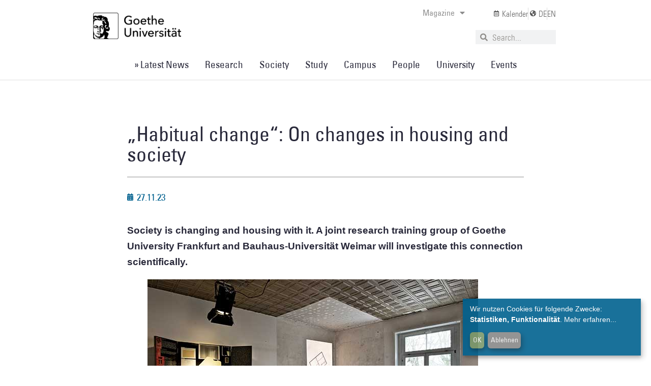

--- FILE ---
content_type: text/html; charset=UTF-8
request_url: https://aktuelles.uni-frankfurt.de/english/habitual-change-on-changes-in-housing-and-society/
body_size: 200695
content:
<!doctype html>
<html lang="de">
<head>
<meta charset="UTF-8">
<meta name="viewport" content="width=device-width, initial-scale=1">
<link rel="profile" href="https://gmpg.org/xfn/11">
<meta name='robots' content='index, follow, max-image-preview:large, max-snippet:-1, max-video-preview:-1' />
<style>img:is([sizes="auto" i], [sizes^="auto," i]) { contain-intrinsic-size: 3000px 1500px }</style>
<!-- This site is optimized with the Yoast SEO plugin v26.8 - https://yoast.com/product/yoast-seo-wordpress/ -->
<title>&quot;Habitual change&quot;: On changes in housing and society | Aktuelles aus der Goethe-Universität Frankfurt</title>
<link rel="canonical" href="https://aktuelles.uni-frankfurt.de/english/habitual-change-on-changes-in-housing-and-society/" />
<meta property="og:locale" content="de_DE" />
<meta property="og:type" content="article" />
<meta property="og:title" content="&quot;Habitual change&quot;: On changes in housing and society | Aktuelles aus der Goethe-Universität Frankfurt" />
<meta property="og:description" content="Society is changing and housing with it. A joint research training group of Goethe University Frankfurt and Bauhaus-Universität Weimar will investigate this connection scientifically.  Goethe University Frankfurt and Bauhaus-Universität Weimar [&hellip;]" />
<meta property="og:url" content="https://aktuelles.uni-frankfurt.de/english/habitual-change-on-changes-in-housing-and-society/" />
<meta property="og:site_name" content="Aktuelles aus der Goethe-Universität Frankfurt" />
<meta property="article:published_time" content="2023-11-27T15:33:32+00:00" />
<meta property="article:modified_time" content="2023-11-27T15:33:35+00:00" />
<meta property="og:image" content="https://aktuelles.uni-frankfurt.de/wp-content/uploads/2023/11/beitragsbild_bauhaus-uni-weimar.jpg" />
<meta property="og:image:width" content="650" />
<meta property="og:image:height" content="450" />
<meta property="og:image:type" content="image/jpeg" />
<meta name="author" content="-" />
<meta name="twitter:card" content="summary_large_image" />
<meta name="twitter:label1" content="Verfasst von" />
<meta name="twitter:data1" content="-" />
<meta name="twitter:label2" content="Geschätzte Lesezeit" />
<meta name="twitter:data2" content="2 Minuten" />
<script type="application/ld+json" class="yoast-schema-graph">{"@context":"https://schema.org","@graph":[{"@type":"Article","@id":"https://aktuelles.uni-frankfurt.de/english/habitual-change-on-changes-in-housing-and-society/#article","isPartOf":{"@id":"https://aktuelles.uni-frankfurt.de/english/habitual-change-on-changes-in-housing-and-society/"},"author":{"name":"-","@id":"https://aktuelles.uni-frankfurt.de/#/schema/person/8e55ea338fb65d1ce87a91565d1f1739"},"headline":"&#8222;Habitual change&#8220;: On changes in housing and society","datePublished":"2023-11-27T15:33:32+00:00","dateModified":"2023-11-27T15:33:35+00:00","mainEntityOfPage":{"@id":"https://aktuelles.uni-frankfurt.de/english/habitual-change-on-changes-in-housing-and-society/"},"wordCount":472,"publisher":{"@id":"https://aktuelles.uni-frankfurt.de/#organization"},"image":{"@id":"https://aktuelles.uni-frankfurt.de/english/habitual-change-on-changes-in-housing-and-society/#primaryimage"},"thumbnailUrl":"https://aktuelles.uni-frankfurt.de/wp-content/uploads/2023/11/beitragsbild_bauhaus-uni-weimar.jpg","keywords":["Geosciences and Geography"],"articleSection":["English","Research"],"inLanguage":"de"},{"@type":"WebPage","@id":"https://aktuelles.uni-frankfurt.de/english/habitual-change-on-changes-in-housing-and-society/","url":"https://aktuelles.uni-frankfurt.de/english/habitual-change-on-changes-in-housing-and-society/","name":"\"Habitual change\": On changes in housing and society | Aktuelles aus der Goethe-Universität Frankfurt","isPartOf":{"@id":"https://aktuelles.uni-frankfurt.de/#website"},"primaryImageOfPage":{"@id":"https://aktuelles.uni-frankfurt.de/english/habitual-change-on-changes-in-housing-and-society/#primaryimage"},"image":{"@id":"https://aktuelles.uni-frankfurt.de/english/habitual-change-on-changes-in-housing-and-society/#primaryimage"},"thumbnailUrl":"https://aktuelles.uni-frankfurt.de/wp-content/uploads/2023/11/beitragsbild_bauhaus-uni-weimar.jpg","datePublished":"2023-11-27T15:33:32+00:00","dateModified":"2023-11-27T15:33:35+00:00","breadcrumb":{"@id":"https://aktuelles.uni-frankfurt.de/english/habitual-change-on-changes-in-housing-and-society/#breadcrumb"},"inLanguage":"de","potentialAction":[{"@type":"ReadAction","target":["https://aktuelles.uni-frankfurt.de/english/habitual-change-on-changes-in-housing-and-society/"]}]},{"@type":"ImageObject","inLanguage":"de","@id":"https://aktuelles.uni-frankfurt.de/english/habitual-change-on-changes-in-housing-and-society/#primaryimage","url":"https://aktuelles.uni-frankfurt.de/wp-content/uploads/2023/11/beitragsbild_bauhaus-uni-weimar.jpg","contentUrl":"https://aktuelles.uni-frankfurt.de/wp-content/uploads/2023/11/beitragsbild_bauhaus-uni-weimar.jpg","width":650,"height":450,"caption":"Drei Zimmer, Küche, Diele, Bad«. Ausstellung zum Lehrforschungsprojekt an der Bauhaus-Universität Weimar unter Leitung von Prof. Verena von Beckerath und Prof. Dr. Barbara Schönig, Februar 2018. Foto: Andrew Alberts"},{"@type":"BreadcrumbList","@id":"https://aktuelles.uni-frankfurt.de/english/habitual-change-on-changes-in-housing-and-society/#breadcrumb","itemListElement":[{"@type":"ListItem","position":1,"name":"Startseite","item":"https://aktuelles.uni-frankfurt.de/"},{"@type":"ListItem","position":2,"name":"&#8220;Habitual change&#8221;: On changes in housing and society"}]},{"@type":"WebSite","@id":"https://aktuelles.uni-frankfurt.de/#website","url":"https://aktuelles.uni-frankfurt.de/","name":"Aktuelles aus der Goethe-Universität Frankfurt","description":"Aktuelles aus der Goethe-Universität | Neues aus Forschung, Lehre, Studium","publisher":{"@id":"https://aktuelles.uni-frankfurt.de/#organization"},"potentialAction":[{"@type":"SearchAction","target":{"@type":"EntryPoint","urlTemplate":"https://aktuelles.uni-frankfurt.de/?s={search_term_string}"},"query-input":{"@type":"PropertyValueSpecification","valueRequired":true,"valueName":"search_term_string"}}],"inLanguage":"de"},{"@type":"Organization","@id":"https://aktuelles.uni-frankfurt.de/#organization","name":"Goethe-Universität","url":"https://aktuelles.uni-frankfurt.de/","logo":{"@type":"ImageObject","inLanguage":"de","@id":"https://aktuelles.uni-frankfurt.de/#/schema/logo/image/","url":"https://aktuelles.uni-frankfurt.de/wp-content/uploads/2022/03/800px-Goethe-Logo.png","contentUrl":"https://aktuelles.uni-frankfurt.de/wp-content/uploads/2022/03/800px-Goethe-Logo.png","width":800,"height":436,"caption":"Goethe-Universität"},"image":{"@id":"https://aktuelles.uni-frankfurt.de/#/schema/logo/image/"}},{"@type":"Person","@id":"https://aktuelles.uni-frankfurt.de/#/schema/person/8e55ea338fb65d1ce87a91565d1f1739","name":"-","description":"Dieser Beitrag wurde von der Online-Redaktion veröffentlicht. Wenn der Beitrag von einem Gastautoren verfasst wurde, findet sich dieser Hinweis am Ende des jeweiligen Artikels.","sameAs":["http://aktuelles.uni-frankfurt.de/autoren"],"url":"https://aktuelles.uni-frankfurt.de/author/redaktion/"}]}</script>
<!-- / Yoast SEO plugin. -->
<link rel="alternate" type="application/rss+xml" title="Aktuelles aus der Goethe-Universität Frankfurt &raquo; Feed" href="https://aktuelles.uni-frankfurt.de/feed/" />
<link rel="alternate" type="application/rss+xml" title="Aktuelles aus der Goethe-Universität Frankfurt &raquo; Kommentar-Feed" href="https://aktuelles.uni-frankfurt.de/comments/feed/" />
<link rel="alternate" type="text/calendar" title="Aktuelles aus der Goethe-Universität Frankfurt &raquo; iCal Feed" href="https://aktuelles.uni-frankfurt.de/_events/?ical=1" />
<script>
window._wpemojiSettings = {"baseUrl":"https:\/\/s.w.org\/images\/core\/emoji\/16.0.1\/72x72\/","ext":".png","svgUrl":"https:\/\/s.w.org\/images\/core\/emoji\/16.0.1\/svg\/","svgExt":".svg","source":{"concatemoji":"https:\/\/aktuelles.uni-frankfurt.de\/wp-includes\/js\/wp-emoji-release.min.js?ver=61ec8b0023a809071ebaa582458c3ebc"}};
/*! This file is auto-generated */
!function(s,n){var o,i,e;function c(e){try{var t={supportTests:e,timestamp:(new Date).valueOf()};sessionStorage.setItem(o,JSON.stringify(t))}catch(e){}}function p(e,t,n){e.clearRect(0,0,e.canvas.width,e.canvas.height),e.fillText(t,0,0);var t=new Uint32Array(e.getImageData(0,0,e.canvas.width,e.canvas.height).data),a=(e.clearRect(0,0,e.canvas.width,e.canvas.height),e.fillText(n,0,0),new Uint32Array(e.getImageData(0,0,e.canvas.width,e.canvas.height).data));return t.every(function(e,t){return e===a[t]})}function u(e,t){e.clearRect(0,0,e.canvas.width,e.canvas.height),e.fillText(t,0,0);for(var n=e.getImageData(16,16,1,1),a=0;a<n.data.length;a++)if(0!==n.data[a])return!1;return!0}function f(e,t,n,a){switch(t){case"flag":return n(e,"\ud83c\udff3\ufe0f\u200d\u26a7\ufe0f","\ud83c\udff3\ufe0f\u200b\u26a7\ufe0f")?!1:!n(e,"\ud83c\udde8\ud83c\uddf6","\ud83c\udde8\u200b\ud83c\uddf6")&&!n(e,"\ud83c\udff4\udb40\udc67\udb40\udc62\udb40\udc65\udb40\udc6e\udb40\udc67\udb40\udc7f","\ud83c\udff4\u200b\udb40\udc67\u200b\udb40\udc62\u200b\udb40\udc65\u200b\udb40\udc6e\u200b\udb40\udc67\u200b\udb40\udc7f");case"emoji":return!a(e,"\ud83e\udedf")}return!1}function g(e,t,n,a){var r="undefined"!=typeof WorkerGlobalScope&&self instanceof WorkerGlobalScope?new OffscreenCanvas(300,150):s.createElement("canvas"),o=r.getContext("2d",{willReadFrequently:!0}),i=(o.textBaseline="top",o.font="600 32px Arial",{});return e.forEach(function(e){i[e]=t(o,e,n,a)}),i}function t(e){var t=s.createElement("script");t.src=e,t.defer=!0,s.head.appendChild(t)}"undefined"!=typeof Promise&&(o="wpEmojiSettingsSupports",i=["flag","emoji"],n.supports={everything:!0,everythingExceptFlag:!0},e=new Promise(function(e){s.addEventListener("DOMContentLoaded",e,{once:!0})}),new Promise(function(t){var n=function(){try{var e=JSON.parse(sessionStorage.getItem(o));if("object"==typeof e&&"number"==typeof e.timestamp&&(new Date).valueOf()<e.timestamp+604800&&"object"==typeof e.supportTests)return e.supportTests}catch(e){}return null}();if(!n){if("undefined"!=typeof Worker&&"undefined"!=typeof OffscreenCanvas&&"undefined"!=typeof URL&&URL.createObjectURL&&"undefined"!=typeof Blob)try{var e="postMessage("+g.toString()+"("+[JSON.stringify(i),f.toString(),p.toString(),u.toString()].join(",")+"));",a=new Blob([e],{type:"text/javascript"}),r=new Worker(URL.createObjectURL(a),{name:"wpTestEmojiSupports"});return void(r.onmessage=function(e){c(n=e.data),r.terminate(),t(n)})}catch(e){}c(n=g(i,f,p,u))}t(n)}).then(function(e){for(var t in e)n.supports[t]=e[t],n.supports.everything=n.supports.everything&&n.supports[t],"flag"!==t&&(n.supports.everythingExceptFlag=n.supports.everythingExceptFlag&&n.supports[t]);n.supports.everythingExceptFlag=n.supports.everythingExceptFlag&&!n.supports.flag,n.DOMReady=!1,n.readyCallback=function(){n.DOMReady=!0}}).then(function(){return e}).then(function(){var e;n.supports.everything||(n.readyCallback(),(e=n.source||{}).concatemoji?t(e.concatemoji):e.wpemoji&&e.twemoji&&(t(e.twemoji),t(e.wpemoji)))}))}((window,document),window._wpemojiSettings);
</script>
<!-- <link rel='stylesheet' id='tribe-events-pro-mini-calendar-block-styles-css' href='https://aktuelles.uni-frankfurt.de/wp-content/plugins/events-calendar-pro/build/css/tribe-events-pro-mini-calendar-block.css?ver=7.7.9' media='all' /> -->
<link rel="stylesheet" type="text/css" href="//aktuelles.uni-frankfurt.de/wp-content/cache/wpfc-minified/18xjjv7/hnsw3.css" media="all"/>
<style id='wp-emoji-styles-inline-css'>
img.wp-smiley, img.emoji {
display: inline !important;
border: none !important;
box-shadow: none !important;
height: 1em !important;
width: 1em !important;
margin: 0 0.07em !important;
vertical-align: -0.1em !important;
background: none !important;
padding: 0 !important;
}
</style>
<!-- <link rel='stylesheet' id='wp-block-library-css' href='https://aktuelles.uni-frankfurt.de/wp-includes/css/dist/block-library/style.min.css?ver=61ec8b0023a809071ebaa582458c3ebc' media='all' /> -->
<link rel="stylesheet" type="text/css" href="//aktuelles.uni-frankfurt.de/wp-content/cache/wpfc-minified/djkg1u0o/hnsw3.css" media="all"/>
<style id='global-styles-inline-css'>
:root{--wp--preset--aspect-ratio--square: 1;--wp--preset--aspect-ratio--4-3: 4/3;--wp--preset--aspect-ratio--3-4: 3/4;--wp--preset--aspect-ratio--3-2: 3/2;--wp--preset--aspect-ratio--2-3: 2/3;--wp--preset--aspect-ratio--16-9: 16/9;--wp--preset--aspect-ratio--9-16: 9/16;--wp--preset--color--black: #000000;--wp--preset--color--cyan-bluish-gray: #abb8c3;--wp--preset--color--white: #ffffff;--wp--preset--color--pale-pink: #f78da7;--wp--preset--color--vivid-red: #cf2e2e;--wp--preset--color--luminous-vivid-orange: #ff6900;--wp--preset--color--luminous-vivid-amber: #fcb900;--wp--preset--color--light-green-cyan: #7bdcb5;--wp--preset--color--vivid-green-cyan: #00d084;--wp--preset--color--pale-cyan-blue: #8ed1fc;--wp--preset--color--vivid-cyan-blue: #0693e3;--wp--preset--color--vivid-purple: #9b51e0;--wp--preset--gradient--vivid-cyan-blue-to-vivid-purple: linear-gradient(135deg,rgba(6,147,227,1) 0%,rgb(155,81,224) 100%);--wp--preset--gradient--light-green-cyan-to-vivid-green-cyan: linear-gradient(135deg,rgb(122,220,180) 0%,rgb(0,208,130) 100%);--wp--preset--gradient--luminous-vivid-amber-to-luminous-vivid-orange: linear-gradient(135deg,rgba(252,185,0,1) 0%,rgba(255,105,0,1) 100%);--wp--preset--gradient--luminous-vivid-orange-to-vivid-red: linear-gradient(135deg,rgba(255,105,0,1) 0%,rgb(207,46,46) 100%);--wp--preset--gradient--very-light-gray-to-cyan-bluish-gray: linear-gradient(135deg,rgb(238,238,238) 0%,rgb(169,184,195) 100%);--wp--preset--gradient--cool-to-warm-spectrum: linear-gradient(135deg,rgb(74,234,220) 0%,rgb(151,120,209) 20%,rgb(207,42,186) 40%,rgb(238,44,130) 60%,rgb(251,105,98) 80%,rgb(254,248,76) 100%);--wp--preset--gradient--blush-light-purple: linear-gradient(135deg,rgb(255,206,236) 0%,rgb(152,150,240) 100%);--wp--preset--gradient--blush-bordeaux: linear-gradient(135deg,rgb(254,205,165) 0%,rgb(254,45,45) 50%,rgb(107,0,62) 100%);--wp--preset--gradient--luminous-dusk: linear-gradient(135deg,rgb(255,203,112) 0%,rgb(199,81,192) 50%,rgb(65,88,208) 100%);--wp--preset--gradient--pale-ocean: linear-gradient(135deg,rgb(255,245,203) 0%,rgb(182,227,212) 50%,rgb(51,167,181) 100%);--wp--preset--gradient--electric-grass: linear-gradient(135deg,rgb(202,248,128) 0%,rgb(113,206,126) 100%);--wp--preset--gradient--midnight: linear-gradient(135deg,rgb(2,3,129) 0%,rgb(40,116,252) 100%);--wp--preset--font-size--small: 13px;--wp--preset--font-size--medium: 20px;--wp--preset--font-size--large: 36px;--wp--preset--font-size--x-large: 42px;--wp--preset--spacing--20: 0.44rem;--wp--preset--spacing--30: 0.67rem;--wp--preset--spacing--40: 1rem;--wp--preset--spacing--50: 1.5rem;--wp--preset--spacing--60: 2.25rem;--wp--preset--spacing--70: 3.38rem;--wp--preset--spacing--80: 5.06rem;--wp--preset--shadow--natural: 6px 6px 9px rgba(0, 0, 0, 0.2);--wp--preset--shadow--deep: 12px 12px 50px rgba(0, 0, 0, 0.4);--wp--preset--shadow--sharp: 6px 6px 0px rgba(0, 0, 0, 0.2);--wp--preset--shadow--outlined: 6px 6px 0px -3px rgba(255, 255, 255, 1), 6px 6px rgba(0, 0, 0, 1);--wp--preset--shadow--crisp: 6px 6px 0px rgba(0, 0, 0, 1);}:root { --wp--style--global--content-size: 800px;--wp--style--global--wide-size: 1200px; }:where(body) { margin: 0; }.wp-site-blocks > .alignleft { float: left; margin-right: 2em; }.wp-site-blocks > .alignright { float: right; margin-left: 2em; }.wp-site-blocks > .aligncenter { justify-content: center; margin-left: auto; margin-right: auto; }:where(.wp-site-blocks) > * { margin-block-start: 24px; margin-block-end: 0; }:where(.wp-site-blocks) > :first-child { margin-block-start: 0; }:where(.wp-site-blocks) > :last-child { margin-block-end: 0; }:root { --wp--style--block-gap: 24px; }:root :where(.is-layout-flow) > :first-child{margin-block-start: 0;}:root :where(.is-layout-flow) > :last-child{margin-block-end: 0;}:root :where(.is-layout-flow) > *{margin-block-start: 24px;margin-block-end: 0;}:root :where(.is-layout-constrained) > :first-child{margin-block-start: 0;}:root :where(.is-layout-constrained) > :last-child{margin-block-end: 0;}:root :where(.is-layout-constrained) > *{margin-block-start: 24px;margin-block-end: 0;}:root :where(.is-layout-flex){gap: 24px;}:root :where(.is-layout-grid){gap: 24px;}.is-layout-flow > .alignleft{float: left;margin-inline-start: 0;margin-inline-end: 2em;}.is-layout-flow > .alignright{float: right;margin-inline-start: 2em;margin-inline-end: 0;}.is-layout-flow > .aligncenter{margin-left: auto !important;margin-right: auto !important;}.is-layout-constrained > .alignleft{float: left;margin-inline-start: 0;margin-inline-end: 2em;}.is-layout-constrained > .alignright{float: right;margin-inline-start: 2em;margin-inline-end: 0;}.is-layout-constrained > .aligncenter{margin-left: auto !important;margin-right: auto !important;}.is-layout-constrained > :where(:not(.alignleft):not(.alignright):not(.alignfull)){max-width: var(--wp--style--global--content-size);margin-left: auto !important;margin-right: auto !important;}.is-layout-constrained > .alignwide{max-width: var(--wp--style--global--wide-size);}body .is-layout-flex{display: flex;}.is-layout-flex{flex-wrap: wrap;align-items: center;}.is-layout-flex > :is(*, div){margin: 0;}body .is-layout-grid{display: grid;}.is-layout-grid > :is(*, div){margin: 0;}body{padding-top: 0px;padding-right: 0px;padding-bottom: 0px;padding-left: 0px;}a:where(:not(.wp-element-button)){text-decoration: underline;}:root :where(.wp-element-button, .wp-block-button__link){background-color: #32373c;border-width: 0;color: #fff;font-family: inherit;font-size: inherit;line-height: inherit;padding: calc(0.667em + 2px) calc(1.333em + 2px);text-decoration: none;}.has-black-color{color: var(--wp--preset--color--black) !important;}.has-cyan-bluish-gray-color{color: var(--wp--preset--color--cyan-bluish-gray) !important;}.has-white-color{color: var(--wp--preset--color--white) !important;}.has-pale-pink-color{color: var(--wp--preset--color--pale-pink) !important;}.has-vivid-red-color{color: var(--wp--preset--color--vivid-red) !important;}.has-luminous-vivid-orange-color{color: var(--wp--preset--color--luminous-vivid-orange) !important;}.has-luminous-vivid-amber-color{color: var(--wp--preset--color--luminous-vivid-amber) !important;}.has-light-green-cyan-color{color: var(--wp--preset--color--light-green-cyan) !important;}.has-vivid-green-cyan-color{color: var(--wp--preset--color--vivid-green-cyan) !important;}.has-pale-cyan-blue-color{color: var(--wp--preset--color--pale-cyan-blue) !important;}.has-vivid-cyan-blue-color{color: var(--wp--preset--color--vivid-cyan-blue) !important;}.has-vivid-purple-color{color: var(--wp--preset--color--vivid-purple) !important;}.has-black-background-color{background-color: var(--wp--preset--color--black) !important;}.has-cyan-bluish-gray-background-color{background-color: var(--wp--preset--color--cyan-bluish-gray) !important;}.has-white-background-color{background-color: var(--wp--preset--color--white) !important;}.has-pale-pink-background-color{background-color: var(--wp--preset--color--pale-pink) !important;}.has-vivid-red-background-color{background-color: var(--wp--preset--color--vivid-red) !important;}.has-luminous-vivid-orange-background-color{background-color: var(--wp--preset--color--luminous-vivid-orange) !important;}.has-luminous-vivid-amber-background-color{background-color: var(--wp--preset--color--luminous-vivid-amber) !important;}.has-light-green-cyan-background-color{background-color: var(--wp--preset--color--light-green-cyan) !important;}.has-vivid-green-cyan-background-color{background-color: var(--wp--preset--color--vivid-green-cyan) !important;}.has-pale-cyan-blue-background-color{background-color: var(--wp--preset--color--pale-cyan-blue) !important;}.has-vivid-cyan-blue-background-color{background-color: var(--wp--preset--color--vivid-cyan-blue) !important;}.has-vivid-purple-background-color{background-color: var(--wp--preset--color--vivid-purple) !important;}.has-black-border-color{border-color: var(--wp--preset--color--black) !important;}.has-cyan-bluish-gray-border-color{border-color: var(--wp--preset--color--cyan-bluish-gray) !important;}.has-white-border-color{border-color: var(--wp--preset--color--white) !important;}.has-pale-pink-border-color{border-color: var(--wp--preset--color--pale-pink) !important;}.has-vivid-red-border-color{border-color: var(--wp--preset--color--vivid-red) !important;}.has-luminous-vivid-orange-border-color{border-color: var(--wp--preset--color--luminous-vivid-orange) !important;}.has-luminous-vivid-amber-border-color{border-color: var(--wp--preset--color--luminous-vivid-amber) !important;}.has-light-green-cyan-border-color{border-color: var(--wp--preset--color--light-green-cyan) !important;}.has-vivid-green-cyan-border-color{border-color: var(--wp--preset--color--vivid-green-cyan) !important;}.has-pale-cyan-blue-border-color{border-color: var(--wp--preset--color--pale-cyan-blue) !important;}.has-vivid-cyan-blue-border-color{border-color: var(--wp--preset--color--vivid-cyan-blue) !important;}.has-vivid-purple-border-color{border-color: var(--wp--preset--color--vivid-purple) !important;}.has-vivid-cyan-blue-to-vivid-purple-gradient-background{background: var(--wp--preset--gradient--vivid-cyan-blue-to-vivid-purple) !important;}.has-light-green-cyan-to-vivid-green-cyan-gradient-background{background: var(--wp--preset--gradient--light-green-cyan-to-vivid-green-cyan) !important;}.has-luminous-vivid-amber-to-luminous-vivid-orange-gradient-background{background: var(--wp--preset--gradient--luminous-vivid-amber-to-luminous-vivid-orange) !important;}.has-luminous-vivid-orange-to-vivid-red-gradient-background{background: var(--wp--preset--gradient--luminous-vivid-orange-to-vivid-red) !important;}.has-very-light-gray-to-cyan-bluish-gray-gradient-background{background: var(--wp--preset--gradient--very-light-gray-to-cyan-bluish-gray) !important;}.has-cool-to-warm-spectrum-gradient-background{background: var(--wp--preset--gradient--cool-to-warm-spectrum) !important;}.has-blush-light-purple-gradient-background{background: var(--wp--preset--gradient--blush-light-purple) !important;}.has-blush-bordeaux-gradient-background{background: var(--wp--preset--gradient--blush-bordeaux) !important;}.has-luminous-dusk-gradient-background{background: var(--wp--preset--gradient--luminous-dusk) !important;}.has-pale-ocean-gradient-background{background: var(--wp--preset--gradient--pale-ocean) !important;}.has-electric-grass-gradient-background{background: var(--wp--preset--gradient--electric-grass) !important;}.has-midnight-gradient-background{background: var(--wp--preset--gradient--midnight) !important;}.has-small-font-size{font-size: var(--wp--preset--font-size--small) !important;}.has-medium-font-size{font-size: var(--wp--preset--font-size--medium) !important;}.has-large-font-size{font-size: var(--wp--preset--font-size--large) !important;}.has-x-large-font-size{font-size: var(--wp--preset--font-size--x-large) !important;}
:root :where(.wp-block-pullquote){font-size: 1.5em;line-height: 1.6;}
</style>
<!-- <link rel='stylesheet' id='secure-copy-content-protection-public-css' href='https://aktuelles.uni-frankfurt.de/wp-content/plugins/secure-copy-content-protection/public/css/secure-copy-content-protection-public.css?ver=4.8.4' media='all' /> -->
<!-- <link rel='stylesheet' id='tribe-events-v2-single-skeleton-css' href='https://aktuelles.uni-frankfurt.de/wp-content/plugins/the-events-calendar/build/css/tribe-events-single-skeleton.css?ver=6.15.11' media='all' /> -->
<!-- <link rel='stylesheet' id='tribe-events-v2-single-skeleton-full-css' href='https://aktuelles.uni-frankfurt.de/wp-content/plugins/the-events-calendar/build/css/tribe-events-single-full.css?ver=6.15.11' media='all' /> -->
<!-- <link rel='stylesheet' id='tec-events-elementor-widgets-base-styles-css' href='https://aktuelles.uni-frankfurt.de/wp-content/plugins/the-events-calendar/build/css/integrations/plugins/elementor/widgets/widget-base.css?ver=6.15.11' media='all' /> -->
<!-- <link rel='stylesheet' id='trp-language-switcher-style-css' href='https://aktuelles.uni-frankfurt.de/wp-content/plugins/translatepress-multilingual/assets/css/trp-language-switcher.css?ver=3.0.7' media='all' /> -->
<!-- <link rel='stylesheet' id='hello-elementor-css' href='https://aktuelles.uni-frankfurt.de/wp-content/themes/hello-elementor/assets/css/reset.css?ver=3.4.4' media='all' /> -->
<!-- <link rel='stylesheet' id='hello-elementor-theme-style-css' href='https://aktuelles.uni-frankfurt.de/wp-content/themes/hello-elementor/assets/css/theme.css?ver=3.4.4' media='all' /> -->
<!-- <link rel='stylesheet' id='hello-elementor-header-footer-css' href='https://aktuelles.uni-frankfurt.de/wp-content/themes/hello-elementor/assets/css/header-footer.css?ver=3.4.4' media='all' /> -->
<!-- <link rel='stylesheet' id='elementor-frontend-css' href='https://aktuelles.uni-frankfurt.de/wp-content/plugins/elementor/assets/css/frontend.min.css?ver=3.32.5' media='all' /> -->
<link rel="stylesheet" type="text/css" href="//aktuelles.uni-frankfurt.de/wp-content/cache/wpfc-minified/ml9yuxw4/hnsw3.css" media="all"/>
<style id='elementor-frontend-inline-css'>
@-webkit-keyframes ha_fadeIn{0%{opacity:0}to{opacity:1}}@keyframes ha_fadeIn{0%{opacity:0}to{opacity:1}}@-webkit-keyframes ha_zoomIn{0%{opacity:0;-webkit-transform:scale3d(.3,.3,.3);transform:scale3d(.3,.3,.3)}50%{opacity:1}}@keyframes ha_zoomIn{0%{opacity:0;-webkit-transform:scale3d(.3,.3,.3);transform:scale3d(.3,.3,.3)}50%{opacity:1}}@-webkit-keyframes ha_rollIn{0%{opacity:0;-webkit-transform:translate3d(-100%,0,0) rotate3d(0,0,1,-120deg);transform:translate3d(-100%,0,0) rotate3d(0,0,1,-120deg)}to{opacity:1}}@keyframes ha_rollIn{0%{opacity:0;-webkit-transform:translate3d(-100%,0,0) rotate3d(0,0,1,-120deg);transform:translate3d(-100%,0,0) rotate3d(0,0,1,-120deg)}to{opacity:1}}@-webkit-keyframes ha_bounce{0%,20%,53%,to{-webkit-animation-timing-function:cubic-bezier(.215,.61,.355,1);animation-timing-function:cubic-bezier(.215,.61,.355,1)}40%,43%{-webkit-transform:translate3d(0,-30px,0) scaleY(1.1);transform:translate3d(0,-30px,0) scaleY(1.1);-webkit-animation-timing-function:cubic-bezier(.755,.05,.855,.06);animation-timing-function:cubic-bezier(.755,.05,.855,.06)}70%{-webkit-transform:translate3d(0,-15px,0) scaleY(1.05);transform:translate3d(0,-15px,0) scaleY(1.05);-webkit-animation-timing-function:cubic-bezier(.755,.05,.855,.06);animation-timing-function:cubic-bezier(.755,.05,.855,.06)}80%{-webkit-transition-timing-function:cubic-bezier(.215,.61,.355,1);transition-timing-function:cubic-bezier(.215,.61,.355,1);-webkit-transform:translate3d(0,0,0) scaleY(.95);transform:translate3d(0,0,0) scaleY(.95)}90%{-webkit-transform:translate3d(0,-4px,0) scaleY(1.02);transform:translate3d(0,-4px,0) scaleY(1.02)}}@keyframes ha_bounce{0%,20%,53%,to{-webkit-animation-timing-function:cubic-bezier(.215,.61,.355,1);animation-timing-function:cubic-bezier(.215,.61,.355,1)}40%,43%{-webkit-transform:translate3d(0,-30px,0) scaleY(1.1);transform:translate3d(0,-30px,0) scaleY(1.1);-webkit-animation-timing-function:cubic-bezier(.755,.05,.855,.06);animation-timing-function:cubic-bezier(.755,.05,.855,.06)}70%{-webkit-transform:translate3d(0,-15px,0) scaleY(1.05);transform:translate3d(0,-15px,0) scaleY(1.05);-webkit-animation-timing-function:cubic-bezier(.755,.05,.855,.06);animation-timing-function:cubic-bezier(.755,.05,.855,.06)}80%{-webkit-transition-timing-function:cubic-bezier(.215,.61,.355,1);transition-timing-function:cubic-bezier(.215,.61,.355,1);-webkit-transform:translate3d(0,0,0) scaleY(.95);transform:translate3d(0,0,0) scaleY(.95)}90%{-webkit-transform:translate3d(0,-4px,0) scaleY(1.02);transform:translate3d(0,-4px,0) scaleY(1.02)}}@-webkit-keyframes ha_bounceIn{0%,20%,40%,60%,80%,to{-webkit-animation-timing-function:cubic-bezier(.215,.61,.355,1);animation-timing-function:cubic-bezier(.215,.61,.355,1)}0%{opacity:0;-webkit-transform:scale3d(.3,.3,.3);transform:scale3d(.3,.3,.3)}20%{-webkit-transform:scale3d(1.1,1.1,1.1);transform:scale3d(1.1,1.1,1.1)}40%{-webkit-transform:scale3d(.9,.9,.9);transform:scale3d(.9,.9,.9)}60%{opacity:1;-webkit-transform:scale3d(1.03,1.03,1.03);transform:scale3d(1.03,1.03,1.03)}80%{-webkit-transform:scale3d(.97,.97,.97);transform:scale3d(.97,.97,.97)}to{opacity:1}}@keyframes ha_bounceIn{0%,20%,40%,60%,80%,to{-webkit-animation-timing-function:cubic-bezier(.215,.61,.355,1);animation-timing-function:cubic-bezier(.215,.61,.355,1)}0%{opacity:0;-webkit-transform:scale3d(.3,.3,.3);transform:scale3d(.3,.3,.3)}20%{-webkit-transform:scale3d(1.1,1.1,1.1);transform:scale3d(1.1,1.1,1.1)}40%{-webkit-transform:scale3d(.9,.9,.9);transform:scale3d(.9,.9,.9)}60%{opacity:1;-webkit-transform:scale3d(1.03,1.03,1.03);transform:scale3d(1.03,1.03,1.03)}80%{-webkit-transform:scale3d(.97,.97,.97);transform:scale3d(.97,.97,.97)}to{opacity:1}}@-webkit-keyframes ha_flipInX{0%{opacity:0;-webkit-transform:perspective(400px) rotate3d(1,0,0,90deg);transform:perspective(400px) rotate3d(1,0,0,90deg);-webkit-animation-timing-function:ease-in;animation-timing-function:ease-in}40%{-webkit-transform:perspective(400px) rotate3d(1,0,0,-20deg);transform:perspective(400px) rotate3d(1,0,0,-20deg);-webkit-animation-timing-function:ease-in;animation-timing-function:ease-in}60%{opacity:1;-webkit-transform:perspective(400px) rotate3d(1,0,0,10deg);transform:perspective(400px) rotate3d(1,0,0,10deg)}80%{-webkit-transform:perspective(400px) rotate3d(1,0,0,-5deg);transform:perspective(400px) rotate3d(1,0,0,-5deg)}}@keyframes ha_flipInX{0%{opacity:0;-webkit-transform:perspective(400px) rotate3d(1,0,0,90deg);transform:perspective(400px) rotate3d(1,0,0,90deg);-webkit-animation-timing-function:ease-in;animation-timing-function:ease-in}40%{-webkit-transform:perspective(400px) rotate3d(1,0,0,-20deg);transform:perspective(400px) rotate3d(1,0,0,-20deg);-webkit-animation-timing-function:ease-in;animation-timing-function:ease-in}60%{opacity:1;-webkit-transform:perspective(400px) rotate3d(1,0,0,10deg);transform:perspective(400px) rotate3d(1,0,0,10deg)}80%{-webkit-transform:perspective(400px) rotate3d(1,0,0,-5deg);transform:perspective(400px) rotate3d(1,0,0,-5deg)}}@-webkit-keyframes ha_flipInY{0%{opacity:0;-webkit-transform:perspective(400px) rotate3d(0,1,0,90deg);transform:perspective(400px) rotate3d(0,1,0,90deg);-webkit-animation-timing-function:ease-in;animation-timing-function:ease-in}40%{-webkit-transform:perspective(400px) rotate3d(0,1,0,-20deg);transform:perspective(400px) rotate3d(0,1,0,-20deg);-webkit-animation-timing-function:ease-in;animation-timing-function:ease-in}60%{opacity:1;-webkit-transform:perspective(400px) rotate3d(0,1,0,10deg);transform:perspective(400px) rotate3d(0,1,0,10deg)}80%{-webkit-transform:perspective(400px) rotate3d(0,1,0,-5deg);transform:perspective(400px) rotate3d(0,1,0,-5deg)}}@keyframes ha_flipInY{0%{opacity:0;-webkit-transform:perspective(400px) rotate3d(0,1,0,90deg);transform:perspective(400px) rotate3d(0,1,0,90deg);-webkit-animation-timing-function:ease-in;animation-timing-function:ease-in}40%{-webkit-transform:perspective(400px) rotate3d(0,1,0,-20deg);transform:perspective(400px) rotate3d(0,1,0,-20deg);-webkit-animation-timing-function:ease-in;animation-timing-function:ease-in}60%{opacity:1;-webkit-transform:perspective(400px) rotate3d(0,1,0,10deg);transform:perspective(400px) rotate3d(0,1,0,10deg)}80%{-webkit-transform:perspective(400px) rotate3d(0,1,0,-5deg);transform:perspective(400px) rotate3d(0,1,0,-5deg)}}@-webkit-keyframes ha_swing{20%{-webkit-transform:rotate3d(0,0,1,15deg);transform:rotate3d(0,0,1,15deg)}40%{-webkit-transform:rotate3d(0,0,1,-10deg);transform:rotate3d(0,0,1,-10deg)}60%{-webkit-transform:rotate3d(0,0,1,5deg);transform:rotate3d(0,0,1,5deg)}80%{-webkit-transform:rotate3d(0,0,1,-5deg);transform:rotate3d(0,0,1,-5deg)}}@keyframes ha_swing{20%{-webkit-transform:rotate3d(0,0,1,15deg);transform:rotate3d(0,0,1,15deg)}40%{-webkit-transform:rotate3d(0,0,1,-10deg);transform:rotate3d(0,0,1,-10deg)}60%{-webkit-transform:rotate3d(0,0,1,5deg);transform:rotate3d(0,0,1,5deg)}80%{-webkit-transform:rotate3d(0,0,1,-5deg);transform:rotate3d(0,0,1,-5deg)}}@-webkit-keyframes ha_slideInDown{0%{visibility:visible;-webkit-transform:translate3d(0,-100%,0);transform:translate3d(0,-100%,0)}}@keyframes ha_slideInDown{0%{visibility:visible;-webkit-transform:translate3d(0,-100%,0);transform:translate3d(0,-100%,0)}}@-webkit-keyframes ha_slideInUp{0%{visibility:visible;-webkit-transform:translate3d(0,100%,0);transform:translate3d(0,100%,0)}}@keyframes ha_slideInUp{0%{visibility:visible;-webkit-transform:translate3d(0,100%,0);transform:translate3d(0,100%,0)}}@-webkit-keyframes ha_slideInLeft{0%{visibility:visible;-webkit-transform:translate3d(-100%,0,0);transform:translate3d(-100%,0,0)}}@keyframes ha_slideInLeft{0%{visibility:visible;-webkit-transform:translate3d(-100%,0,0);transform:translate3d(-100%,0,0)}}@-webkit-keyframes ha_slideInRight{0%{visibility:visible;-webkit-transform:translate3d(100%,0,0);transform:translate3d(100%,0,0)}}@keyframes ha_slideInRight{0%{visibility:visible;-webkit-transform:translate3d(100%,0,0);transform:translate3d(100%,0,0)}}.ha_fadeIn{-webkit-animation-name:ha_fadeIn;animation-name:ha_fadeIn}.ha_zoomIn{-webkit-animation-name:ha_zoomIn;animation-name:ha_zoomIn}.ha_rollIn{-webkit-animation-name:ha_rollIn;animation-name:ha_rollIn}.ha_bounce{-webkit-transform-origin:center bottom;-ms-transform-origin:center bottom;transform-origin:center bottom;-webkit-animation-name:ha_bounce;animation-name:ha_bounce}.ha_bounceIn{-webkit-animation-name:ha_bounceIn;animation-name:ha_bounceIn;-webkit-animation-duration:.75s;-webkit-animation-duration:calc(var(--animate-duration)*.75);animation-duration:.75s;animation-duration:calc(var(--animate-duration)*.75)}.ha_flipInX,.ha_flipInY{-webkit-animation-name:ha_flipInX;animation-name:ha_flipInX;-webkit-backface-visibility:visible!important;backface-visibility:visible!important}.ha_flipInY{-webkit-animation-name:ha_flipInY;animation-name:ha_flipInY}.ha_swing{-webkit-transform-origin:top center;-ms-transform-origin:top center;transform-origin:top center;-webkit-animation-name:ha_swing;animation-name:ha_swing}.ha_slideInDown{-webkit-animation-name:ha_slideInDown;animation-name:ha_slideInDown}.ha_slideInUp{-webkit-animation-name:ha_slideInUp;animation-name:ha_slideInUp}.ha_slideInLeft{-webkit-animation-name:ha_slideInLeft;animation-name:ha_slideInLeft}.ha_slideInRight{-webkit-animation-name:ha_slideInRight;animation-name:ha_slideInRight}.ha-css-transform-yes{-webkit-transition-duration:var(--ha-tfx-transition-duration, .2s);transition-duration:var(--ha-tfx-transition-duration, .2s);-webkit-transition-property:-webkit-transform;transition-property:transform;transition-property:transform,-webkit-transform;-webkit-transform:translate(var(--ha-tfx-translate-x, 0),var(--ha-tfx-translate-y, 0)) scale(var(--ha-tfx-scale-x, 1),var(--ha-tfx-scale-y, 1)) skew(var(--ha-tfx-skew-x, 0),var(--ha-tfx-skew-y, 0)) rotateX(var(--ha-tfx-rotate-x, 0)) rotateY(var(--ha-tfx-rotate-y, 0)) rotateZ(var(--ha-tfx-rotate-z, 0));transform:translate(var(--ha-tfx-translate-x, 0),var(--ha-tfx-translate-y, 0)) scale(var(--ha-tfx-scale-x, 1),var(--ha-tfx-scale-y, 1)) skew(var(--ha-tfx-skew-x, 0),var(--ha-tfx-skew-y, 0)) rotateX(var(--ha-tfx-rotate-x, 0)) rotateY(var(--ha-tfx-rotate-y, 0)) rotateZ(var(--ha-tfx-rotate-z, 0))}.ha-css-transform-yes:hover{-webkit-transform:translate(var(--ha-tfx-translate-x-hover, var(--ha-tfx-translate-x, 0)),var(--ha-tfx-translate-y-hover, var(--ha-tfx-translate-y, 0))) scale(var(--ha-tfx-scale-x-hover, var(--ha-tfx-scale-x, 1)),var(--ha-tfx-scale-y-hover, var(--ha-tfx-scale-y, 1))) skew(var(--ha-tfx-skew-x-hover, var(--ha-tfx-skew-x, 0)),var(--ha-tfx-skew-y-hover, var(--ha-tfx-skew-y, 0))) rotateX(var(--ha-tfx-rotate-x-hover, var(--ha-tfx-rotate-x, 0))) rotateY(var(--ha-tfx-rotate-y-hover, var(--ha-tfx-rotate-y, 0))) rotateZ(var(--ha-tfx-rotate-z-hover, var(--ha-tfx-rotate-z, 0)));transform:translate(var(--ha-tfx-translate-x-hover, var(--ha-tfx-translate-x, 0)),var(--ha-tfx-translate-y-hover, var(--ha-tfx-translate-y, 0))) scale(var(--ha-tfx-scale-x-hover, var(--ha-tfx-scale-x, 1)),var(--ha-tfx-scale-y-hover, var(--ha-tfx-scale-y, 1))) skew(var(--ha-tfx-skew-x-hover, var(--ha-tfx-skew-x, 0)),var(--ha-tfx-skew-y-hover, var(--ha-tfx-skew-y, 0))) rotateX(var(--ha-tfx-rotate-x-hover, var(--ha-tfx-rotate-x, 0))) rotateY(var(--ha-tfx-rotate-y-hover, var(--ha-tfx-rotate-y, 0))) rotateZ(var(--ha-tfx-rotate-z-hover, var(--ha-tfx-rotate-z, 0)))}.happy-addon>.elementor-widget-container{word-wrap:break-word;overflow-wrap:break-word}.happy-addon>.elementor-widget-container,.happy-addon>.elementor-widget-container *{-webkit-box-sizing:border-box;box-sizing:border-box}.happy-addon:not(:has(.elementor-widget-container)),.happy-addon:not(:has(.elementor-widget-container)) *{-webkit-box-sizing:border-box;box-sizing:border-box;word-wrap:break-word;overflow-wrap:break-word}.happy-addon p:empty{display:none}.happy-addon .elementor-inline-editing{min-height:auto!important}.happy-addon-pro img{max-width:100%;height:auto;-o-object-fit:cover;object-fit:cover}.ha-screen-reader-text{position:absolute;overflow:hidden;clip:rect(1px,1px,1px,1px);margin:-1px;padding:0;width:1px;height:1px;border:0;word-wrap:normal!important;-webkit-clip-path:inset(50%);clip-path:inset(50%)}.ha-has-bg-overlay>.elementor-widget-container{position:relative;z-index:1}.ha-has-bg-overlay>.elementor-widget-container:before{position:absolute;top:0;left:0;z-index:-1;width:100%;height:100%;content:""}.ha-has-bg-overlay:not(:has(.elementor-widget-container)){position:relative;z-index:1}.ha-has-bg-overlay:not(:has(.elementor-widget-container)):before{position:absolute;top:0;left:0;z-index:-1;width:100%;height:100%;content:""}.ha-popup--is-enabled .ha-js-popup,.ha-popup--is-enabled .ha-js-popup img{cursor:-webkit-zoom-in!important;cursor:zoom-in!important}.mfp-wrap .mfp-arrow,.mfp-wrap .mfp-close{background-color:transparent}.mfp-wrap .mfp-arrow:focus,.mfp-wrap .mfp-close:focus{outline-width:thin}.ha-advanced-tooltip-enable{position:relative;cursor:pointer;--ha-tooltip-arrow-color:black;--ha-tooltip-arrow-distance:0}.ha-advanced-tooltip-enable .ha-advanced-tooltip-content{position:absolute;z-index:999;display:none;padding:5px 0;width:120px;height:auto;border-radius:6px;background-color:#000;color:#fff;text-align:center;opacity:0}.ha-advanced-tooltip-enable .ha-advanced-tooltip-content::after{position:absolute;border-width:5px;border-style:solid;content:""}.ha-advanced-tooltip-enable .ha-advanced-tooltip-content.no-arrow::after{visibility:hidden}.ha-advanced-tooltip-enable .ha-advanced-tooltip-content.show{display:inline-block;opacity:1}.ha-advanced-tooltip-enable.ha-advanced-tooltip-top .ha-advanced-tooltip-content,body[data-elementor-device-mode=tablet] .ha-advanced-tooltip-enable.ha-advanced-tooltip-tablet-top .ha-advanced-tooltip-content{top:unset;right:0;bottom:calc(101% + var(--ha-tooltip-arrow-distance));left:0;margin:0 auto}.ha-advanced-tooltip-enable.ha-advanced-tooltip-top .ha-advanced-tooltip-content::after,body[data-elementor-device-mode=tablet] .ha-advanced-tooltip-enable.ha-advanced-tooltip-tablet-top .ha-advanced-tooltip-content::after{top:100%;right:unset;bottom:unset;left:50%;border-color:var(--ha-tooltip-arrow-color) transparent transparent transparent;-webkit-transform:translateX(-50%);-ms-transform:translateX(-50%);transform:translateX(-50%)}.ha-advanced-tooltip-enable.ha-advanced-tooltip-bottom .ha-advanced-tooltip-content,body[data-elementor-device-mode=tablet] .ha-advanced-tooltip-enable.ha-advanced-tooltip-tablet-bottom .ha-advanced-tooltip-content{top:calc(101% + var(--ha-tooltip-arrow-distance));right:0;bottom:unset;left:0;margin:0 auto}.ha-advanced-tooltip-enable.ha-advanced-tooltip-bottom .ha-advanced-tooltip-content::after,body[data-elementor-device-mode=tablet] .ha-advanced-tooltip-enable.ha-advanced-tooltip-tablet-bottom .ha-advanced-tooltip-content::after{top:unset;right:unset;bottom:100%;left:50%;border-color:transparent transparent var(--ha-tooltip-arrow-color) transparent;-webkit-transform:translateX(-50%);-ms-transform:translateX(-50%);transform:translateX(-50%)}.ha-advanced-tooltip-enable.ha-advanced-tooltip-left .ha-advanced-tooltip-content,body[data-elementor-device-mode=tablet] .ha-advanced-tooltip-enable.ha-advanced-tooltip-tablet-left .ha-advanced-tooltip-content{top:50%;right:calc(101% + var(--ha-tooltip-arrow-distance));bottom:unset;left:unset;-webkit-transform:translateY(-50%);-ms-transform:translateY(-50%);transform:translateY(-50%)}.ha-advanced-tooltip-enable.ha-advanced-tooltip-left .ha-advanced-tooltip-content::after,body[data-elementor-device-mode=tablet] .ha-advanced-tooltip-enable.ha-advanced-tooltip-tablet-left .ha-advanced-tooltip-content::after{top:50%;right:unset;bottom:unset;left:100%;border-color:transparent transparent transparent var(--ha-tooltip-arrow-color);-webkit-transform:translateY(-50%);-ms-transform:translateY(-50%);transform:translateY(-50%)}.ha-advanced-tooltip-enable.ha-advanced-tooltip-right .ha-advanced-tooltip-content,body[data-elementor-device-mode=tablet] .ha-advanced-tooltip-enable.ha-advanced-tooltip-tablet-right .ha-advanced-tooltip-content{top:50%;right:unset;bottom:unset;left:calc(101% + var(--ha-tooltip-arrow-distance));-webkit-transform:translateY(-50%);-ms-transform:translateY(-50%);transform:translateY(-50%)}.ha-advanced-tooltip-enable.ha-advanced-tooltip-right .ha-advanced-tooltip-content::after,body[data-elementor-device-mode=tablet] .ha-advanced-tooltip-enable.ha-advanced-tooltip-tablet-right .ha-advanced-tooltip-content::after{top:50%;right:100%;bottom:unset;left:unset;border-color:transparent var(--ha-tooltip-arrow-color) transparent transparent;-webkit-transform:translateY(-50%);-ms-transform:translateY(-50%);transform:translateY(-50%)}body[data-elementor-device-mode=mobile] .ha-advanced-tooltip-enable.ha-advanced-tooltip-mobile-top .ha-advanced-tooltip-content{top:unset;right:0;bottom:calc(101% + var(--ha-tooltip-arrow-distance));left:0;margin:0 auto}body[data-elementor-device-mode=mobile] .ha-advanced-tooltip-enable.ha-advanced-tooltip-mobile-top .ha-advanced-tooltip-content::after{top:100%;right:unset;bottom:unset;left:50%;border-color:var(--ha-tooltip-arrow-color) transparent transparent transparent;-webkit-transform:translateX(-50%);-ms-transform:translateX(-50%);transform:translateX(-50%)}body[data-elementor-device-mode=mobile] .ha-advanced-tooltip-enable.ha-advanced-tooltip-mobile-bottom .ha-advanced-tooltip-content{top:calc(101% + var(--ha-tooltip-arrow-distance));right:0;bottom:unset;left:0;margin:0 auto}body[data-elementor-device-mode=mobile] .ha-advanced-tooltip-enable.ha-advanced-tooltip-mobile-bottom .ha-advanced-tooltip-content::after{top:unset;right:unset;bottom:100%;left:50%;border-color:transparent transparent var(--ha-tooltip-arrow-color) transparent;-webkit-transform:translateX(-50%);-ms-transform:translateX(-50%);transform:translateX(-50%)}body[data-elementor-device-mode=mobile] .ha-advanced-tooltip-enable.ha-advanced-tooltip-mobile-left .ha-advanced-tooltip-content{top:50%;right:calc(101% + var(--ha-tooltip-arrow-distance));bottom:unset;left:unset;-webkit-transform:translateY(-50%);-ms-transform:translateY(-50%);transform:translateY(-50%)}body[data-elementor-device-mode=mobile] .ha-advanced-tooltip-enable.ha-advanced-tooltip-mobile-left .ha-advanced-tooltip-content::after{top:50%;right:unset;bottom:unset;left:100%;border-color:transparent transparent transparent var(--ha-tooltip-arrow-color);-webkit-transform:translateY(-50%);-ms-transform:translateY(-50%);transform:translateY(-50%)}body[data-elementor-device-mode=mobile] .ha-advanced-tooltip-enable.ha-advanced-tooltip-mobile-right .ha-advanced-tooltip-content{top:50%;right:unset;bottom:unset;left:calc(101% + var(--ha-tooltip-arrow-distance));-webkit-transform:translateY(-50%);-ms-transform:translateY(-50%);transform:translateY(-50%)}body[data-elementor-device-mode=mobile] .ha-advanced-tooltip-enable.ha-advanced-tooltip-mobile-right .ha-advanced-tooltip-content::after{top:50%;right:100%;bottom:unset;left:unset;border-color:transparent var(--ha-tooltip-arrow-color) transparent transparent;-webkit-transform:translateY(-50%);-ms-transform:translateY(-50%);transform:translateY(-50%)}body.elementor-editor-active .happy-addon.ha-gravityforms .gform_wrapper{display:block!important}.ha-scroll-to-top-wrap.ha-scroll-to-top-hide{display:none}.ha-scroll-to-top-wrap.edit-mode,.ha-scroll-to-top-wrap.single-page-off{display:none!important}.ha-scroll-to-top-button{position:fixed;right:15px;bottom:15px;z-index:9999;display:-webkit-box;display:-webkit-flex;display:-ms-flexbox;display:flex;-webkit-box-align:center;-webkit-align-items:center;align-items:center;-ms-flex-align:center;-webkit-box-pack:center;-ms-flex-pack:center;-webkit-justify-content:center;justify-content:center;width:50px;height:50px;border-radius:50px;background-color:#5636d1;color:#fff;text-align:center;opacity:1;cursor:pointer;-webkit-transition:all .3s;transition:all .3s}.ha-scroll-to-top-button i{color:#fff;font-size:16px}.ha-scroll-to-top-button:hover{background-color:#e2498a}
</style>
<link rel='stylesheet' id='elementor-post-54936-css' href='https://aktuelles.uni-frankfurt.de/wp-content/uploads/elementor/css/post-54936.css?ver=1769013307' media='all' />
<!-- <link rel='stylesheet' id='widget-image-css' href='https://aktuelles.uni-frankfurt.de/wp-content/plugins/elementor/assets/css/widget-image.min.css?ver=3.32.5' media='all' /> -->
<!-- <link rel='stylesheet' id='widget-nav-menu-css' href='https://aktuelles.uni-frankfurt.de/wp-content/plugins/elementor-pro/assets/css/widget-nav-menu.min.css?ver=3.32.3' media='all' /> -->
<!-- <link rel='stylesheet' id='widget-icon-list-css' href='https://aktuelles.uni-frankfurt.de/wp-content/plugins/elementor/assets/css/widget-icon-list.min.css?ver=3.32.5' media='all' /> -->
<!-- <link rel='stylesheet' id='widget-search-form-css' href='https://aktuelles.uni-frankfurt.de/wp-content/plugins/elementor-pro/assets/css/widget-search-form.min.css?ver=3.32.3' media='all' /> -->
<!-- <link rel='stylesheet' id='elementor-icons-shared-0-css' href='https://aktuelles.uni-frankfurt.de/wp-content/plugins/elementor/assets/lib/font-awesome/css/fontawesome.min.css?ver=5.15.3' media='all' /> -->
<!-- <link rel='stylesheet' id='elementor-icons-fa-solid-css' href='https://aktuelles.uni-frankfurt.de/wp-content/plugins/elementor/assets/lib/font-awesome/css/solid.min.css?ver=5.15.3' media='all' /> -->
<!-- <link rel='stylesheet' id='e-sticky-css' href='https://aktuelles.uni-frankfurt.de/wp-content/plugins/elementor-pro/assets/css/modules/sticky.min.css?ver=3.32.3' media='all' /> -->
<!-- <link rel='stylesheet' id='widget-heading-css' href='https://aktuelles.uni-frankfurt.de/wp-content/plugins/elementor/assets/css/widget-heading.min.css?ver=3.32.5' media='all' /> -->
<!-- <link rel='stylesheet' id='widget-social-icons-css' href='https://aktuelles.uni-frankfurt.de/wp-content/plugins/elementor/assets/css/widget-social-icons.min.css?ver=3.32.5' media='all' /> -->
<!-- <link rel='stylesheet' id='e-apple-webkit-css' href='https://aktuelles.uni-frankfurt.de/wp-content/plugins/elementor/assets/css/conditionals/apple-webkit.min.css?ver=3.32.5' media='all' /> -->
<!-- <link rel='stylesheet' id='widget-spacer-css' href='https://aktuelles.uni-frankfurt.de/wp-content/plugins/elementor/assets/css/widget-spacer.min.css?ver=3.32.5' media='all' /> -->
<!-- <link rel='stylesheet' id='widget-divider-css' href='https://aktuelles.uni-frankfurt.de/wp-content/plugins/elementor/assets/css/widget-divider.min.css?ver=3.32.5' media='all' /> -->
<!-- <link rel='stylesheet' id='widget-post-info-css' href='https://aktuelles.uni-frankfurt.de/wp-content/plugins/elementor-pro/assets/css/widget-post-info.min.css?ver=3.32.3' media='all' /> -->
<!-- <link rel='stylesheet' id='elementor-icons-fa-regular-css' href='https://aktuelles.uni-frankfurt.de/wp-content/plugins/elementor/assets/lib/font-awesome/css/regular.min.css?ver=5.15.3' media='all' /> -->
<!-- <link rel='stylesheet' id='widget-posts-css' href='https://aktuelles.uni-frankfurt.de/wp-content/plugins/elementor-pro/assets/css/widget-posts.min.css?ver=3.32.3' media='all' /> -->
<!-- <link rel='stylesheet' id='widget-icon-box-css' href='https://aktuelles.uni-frankfurt.de/wp-content/plugins/elementor/assets/css/widget-icon-box.min.css?ver=3.32.5' media='all' /> -->
<!-- <link rel='stylesheet' id='e-animation-slideInLeft-css' href='https://aktuelles.uni-frankfurt.de/wp-content/plugins/elementor/assets/lib/animations/styles/slideInLeft.min.css?ver=3.32.5' media='all' /> -->
<!-- <link rel='stylesheet' id='e-popup-css' href='https://aktuelles.uni-frankfurt.de/wp-content/plugins/elementor-pro/assets/css/conditionals/popup.min.css?ver=3.32.3' media='all' /> -->
<!-- <link rel='stylesheet' id='elementor-icons-css' href='https://aktuelles.uni-frankfurt.de/wp-content/plugins/elementor/assets/lib/eicons/css/elementor-icons.min.css?ver=5.44.0' media='all' /> -->
<!-- <link rel='stylesheet' id='font-awesome-5-all-css' href='https://aktuelles.uni-frankfurt.de/wp-content/plugins/elementor/assets/lib/font-awesome/css/all.min.css?ver=3.32.5' media='all' /> -->
<!-- <link rel='stylesheet' id='font-awesome-4-shim-css' href='https://aktuelles.uni-frankfurt.de/wp-content/plugins/elementor/assets/lib/font-awesome/css/v4-shims.min.css?ver=3.32.5' media='all' /> -->
<link rel="stylesheet" type="text/css" href="//aktuelles.uni-frankfurt.de/wp-content/cache/wpfc-minified/7m16fbo4/hnsw6.css" media="all"/>
<link rel='stylesheet' id='elementor-post-67397-css' href='https://aktuelles.uni-frankfurt.de/wp-content/uploads/elementor/css/post-67397.css?ver=1769013327' media='all' />
<!-- <link rel='stylesheet' id='happy-icons-css' href='https://aktuelles.uni-frankfurt.de/wp-content/plugins/happy-elementor-addons/assets/fonts/style.min.css?ver=3.20.7' media='all' /> -->
<!-- <link rel='stylesheet' id='font-awesome-css' href='https://aktuelles.uni-frankfurt.de/wp-content/plugins/elementor/assets/lib/font-awesome/css/font-awesome.min.css?ver=4.7.0' media='all' /> -->
<link rel="stylesheet" type="text/css" href="//aktuelles.uni-frankfurt.de/wp-content/cache/wpfc-minified/9iwsgf8s/hnsw3.css" media="all"/>
<link rel='stylesheet' id='elementor-post-55833-css' href='https://aktuelles.uni-frankfurt.de/wp-content/uploads/elementor/css/post-55833.css?ver=1769013308' media='all' />
<link rel='stylesheet' id='elementor-post-56213-css' href='https://aktuelles.uni-frankfurt.de/wp-content/uploads/elementor/css/post-56213.css?ver=1769013308' media='all' />
<link rel='stylesheet' id='elementor-post-63302-css' href='https://aktuelles.uni-frankfurt.de/wp-content/uploads/elementor/css/post-63302.css?ver=1769013308' media='all' />
<!-- <link rel='stylesheet' id='meks-author-widget-css' href='https://aktuelles.uni-frankfurt.de/wp-content/plugins/meks-smart-author-widget/css/style.css?ver=1.1.5' media='all' /> -->
<!-- <link rel='stylesheet' id='tec-variables-skeleton-css' href='https://aktuelles.uni-frankfurt.de/wp-content/plugins/the-events-calendar/common/build/css/variables-skeleton.css?ver=6.9.10' media='all' /> -->
<!-- <link rel='stylesheet' id='tec-variables-full-css' href='https://aktuelles.uni-frankfurt.de/wp-content/plugins/the-events-calendar/common/build/css/variables-full.css?ver=6.9.10' media='all' /> -->
<!-- <link rel='stylesheet' id='tribe-events-v2-virtual-single-block-css' href='https://aktuelles.uni-frankfurt.de/wp-content/plugins/events-calendar-pro/build/css/events-virtual-single-block.css?ver=7.7.9' media='all' /> -->
<!-- <link rel='stylesheet' id='dashicons-css' href='https://aktuelles.uni-frankfurt.de/wp-includes/css/dashicons.min.css?ver=61ec8b0023a809071ebaa582458c3ebc' media='all' /> -->
<!-- <link rel='stylesheet' id='ekit-widget-styles-css' href='https://aktuelles.uni-frankfurt.de/wp-content/plugins/elementskit-lite/widgets/init/assets/css/widget-styles.css?ver=3.7.8' media='all' /> -->
<!-- <link rel='stylesheet' id='ekit-responsive-css' href='https://aktuelles.uni-frankfurt.de/wp-content/plugins/elementskit-lite/widgets/init/assets/css/responsive.css?ver=3.7.8' media='all' /> -->
<!-- <link rel='stylesheet' id='eael-general-css' href='https://aktuelles.uni-frankfurt.de/wp-content/plugins/essential-addons-for-elementor-lite/assets/front-end/css/view/general.min.css?ver=6.5.8' media='all' /> -->
<!-- <link rel='stylesheet' id='elementor-icons-ekiticons-css' href='https://aktuelles.uni-frankfurt.de/wp-content/plugins/elementskit-lite/modules/elementskit-icon-pack/assets/css/ekiticons.css?ver=3.7.8' media='all' /> -->
<!-- <link rel='stylesheet' id='elementor-icons-fa-brands-css' href='https://aktuelles.uni-frankfurt.de/wp-content/plugins/elementor/assets/lib/font-awesome/css/brands.min.css?ver=5.15.3' media='all' /> -->
<link rel="stylesheet" type="text/css" href="//aktuelles.uni-frankfurt.de/wp-content/cache/wpfc-minified/dt4haw57/hnsw6.css" media="all"/>
<script src='//aktuelles.uni-frankfurt.de/wp-content/cache/wpfc-minified/f3yiyana/hnsw6.js' type="text/javascript"></script>
<!-- <script src="https://aktuelles.uni-frankfurt.de/wp-includes/js/jquery/jquery.min.js?ver=3.7.1" id="jquery-core-js"></script> -->
<!-- <script src="https://aktuelles.uni-frankfurt.de/wp-includes/js/jquery/jquery-migrate.min.js?ver=3.4.1" id="jquery-migrate-js"></script> -->
<!-- <script src="https://aktuelles.uni-frankfurt.de/wp-content/plugins/elementor/assets/lib/font-awesome/js/v4-shims.min.js?ver=3.32.5" id="font-awesome-4-shim-js"></script> -->
<!-- <script src="https://aktuelles.uni-frankfurt.de/wp-content/plugins/happy-elementor-addons/assets/vendor/dom-purify/purify.min.js?ver=3.1.6" id="dom-purify-js"></script> -->
<link rel="https://api.w.org/" href="https://aktuelles.uni-frankfurt.de/wp-json/" /><link rel="alternate" title="JSON" type="application/json" href="https://aktuelles.uni-frankfurt.de/wp-json/wp/v2/posts/77796" /><link rel="EditURI" type="application/rsd+xml" title="RSD" href="https://aktuelles.uni-frankfurt.de/xmlrpc.php?rsd" />
<link rel='shortlink' href='https://aktuelles.uni-frankfurt.de/?p=77796' />
<link rel="alternate" title="oEmbed (JSON)" type="application/json+oembed" href="https://aktuelles.uni-frankfurt.de/wp-json/oembed/1.0/embed?url=https%3A%2F%2Faktuelles.uni-frankfurt.de%2Fenglish%2Fhabitual-change-on-changes-in-housing-and-society%2F" />
<link rel="alternate" title="oEmbed (XML)" type="text/xml+oembed" href="https://aktuelles.uni-frankfurt.de/wp-json/oembed/1.0/embed?url=https%3A%2F%2Faktuelles.uni-frankfurt.de%2Fenglish%2Fhabitual-change-on-changes-in-housing-and-society%2F&#038;format=xml" />
<style id="essential-blocks-global-styles">
:root {
--eb-global-primary-color: #101828;
--eb-global-secondary-color: #475467;
--eb-global-tertiary-color: #98A2B3;
--eb-global-text-color: #475467;
--eb-global-heading-color: #1D2939;
--eb-global-link-color: #444CE7;
--eb-global-background-color: #F9FAFB;
--eb-global-button-text-color: #FFFFFF;
--eb-global-button-background-color: #101828;
--eb-gradient-primary-color: linear-gradient(90deg, hsla(259, 84%, 78%, 1) 0%, hsla(206, 67%, 75%, 1) 100%);
--eb-gradient-secondary-color: linear-gradient(90deg, hsla(18, 76%, 85%, 1) 0%, hsla(203, 69%, 84%, 1) 100%);
--eb-gradient-tertiary-color: linear-gradient(90deg, hsla(248, 21%, 15%, 1) 0%, hsla(250, 14%, 61%, 1) 100%);
--eb-gradient-background-color: linear-gradient(90deg, rgb(250, 250, 250) 0%, rgb(233, 233, 233) 49%, rgb(244, 243, 243) 100%);
--eb-tablet-breakpoint: 1024px;
--eb-mobile-breakpoint: 767px;
}
</style><style  type="text/css">.klaro .cookie-modal,.klaro .cookie-notice{font-size:14px; max-width: 350px}.klaro .cookie-modal .switch,.klaro .cookie-notice .switch{position:relative;display:inline-block;width:50px;height:30px}.klaro .cookie-modal .switch.disabled input:checked+.slider,.klaro .cookie-notice .switch.disabled input:checked+.slider{opacity:.5;background-color:#005091}.klaro .cookie-modal .cm-app-input,.klaro .cookie-notice .cm-app-input{position:absolute;top:0;left:0;opacity:0;width:50px;height:30px}.klaro .cookie-modal .cm-app-label .slider,.klaro .cookie-notice .cm-app-label .slider{position:absolute;cursor:pointer;top:0;left:0;right:0;bottom:0;background-color:#ccc;-webkit-transition:.4s;transition:.4s;width:50px;display:inline-block}.klaro .cookie-modal .cm-app-label .slider:before,.klaro .cookie-notice .cm-app-label .slider:before{position:absolute;content:"";height:20px;width:20px;left:5px;bottom:5px;background-color:#fff;-webkit-transition:.4s;transition:.4s}.klaro .cookie-modal .cm-app-label .slider.round,.klaro .cookie-notice .cm-app-label .slider.round{border-radius:30px}.klaro .cookie-modal .cm-app-label .slider.round:before,.klaro .cookie-notice .cm-app-label .slider.round:before{border-radius:50%}.klaro .cookie-modal .cm-app-label input:focus+.slider,.klaro .cookie-notice .cm-app-label input:focus+.slider{box-shadow:0 0 1px #0885ba}.klaro .cookie-modal .cm-app-label input:checked+.slider:before,.klaro .cookie-notice .cm-app-label input:checked+.slider:before{-webkit-transform:translateX(20px);-ms-transform:translateX(20px);transform:translateX(20px)}.klaro .cookie-modal .cm-app-input:focus+.cm-app-label .slider,.klaro .cookie-notice .cm-app-input:focus+.cm-app-label .slider{box-shadow:0 4px 6px 0 hsla(0,0%,49%,.2),5px 5px 10px 0 hsla(0,0%,49%,.19)}.klaro .cookie-modal .cm-app-input:checked+.cm-app-label .slider,.klaro .cookie-notice .cm-app-input:checked+.cm-app-label .slider{background-color:#0885ba}.klaro .cookie-modal .cm-app-input:checked+.cm-app-label .slider:before,.klaro .cookie-notice .cm-app-input:checked+.cm-app-label .slider:before{-webkit-transform:translateX(20px);-ms-transform:translateX(20px);transform:translateX(20px)}.klaro .cookie-modal .slider,.klaro .cookie-notice .slider{box-shadow:0 4px 6px 0 rgba(0,0,0,.2),5px 5px 10px 0 rgba(0,0,0,.19)}.klaro .cookie-modal a,.klaro .cookie-notice a{color:#00aa3e;text-decoration:none}.klaro .cookie-modal h1,.klaro .cookie-modal h2,.klaro .cookie-modal li,.klaro .cookie-modal p,.klaro .cookie-modal strong,.klaro .cookie-modal ul,.klaro .cookie-notice h1,.klaro .cookie-notice h2,.klaro .cookie-notice li,.klaro .cookie-notice p,.klaro .cookie-notice strong,.klaro .cookie-notice ul{font-family:inherit;color:#fff}.klaro .cookie-modal h1,.klaro .cookie-modal h2,.klaro .cookie-modal li,.klaro .cookie-modal p,.klaro .cookie-modal ul,.klaro .cookie-notice h1,.klaro .cookie-notice h2,.klaro .cookie-notice li,.klaro .cookie-notice p,.klaro .cookie-notice ul{display:block;text-align:left;margin:0;padding:0;margin-top:.7em}.klaro .cookie-modal .cm-btn,.klaro .cookie-notice .cm-btn{box-shadow:0 4px 6px 0 rgba(0,0,0,.2),5px 5px 10px 0 rgba(0,0,0,.19);color:#eee;border-radius:6px;padding:.5em;margin-right:.5em;border:0}.klaro .cookie-modal .cm-btn.cm-btn-sm,.klaro .cookie-notice .cm-btn.cm-btn-sm{padding:.4em;font-size:1em}.klaro .cookie-modal .cm-btn.cm-btn-close,.klaro .cookie-notice .cm-btn.cm-btn-close{background:#eee;color:#000}.klaro .cookie-modal .cm-btn.cm-btn-success,.klaro .cookie-notice .cm-btn.cm-btn-success{background:#00aa3e}.klaro .cookie-modal .cm-btn.cm-btn-danger,.klaro .cookie-notice .cm-btn.cm-btn-danger{background:#005091}.klaro .cookie-modal .cm-btn.cm-btn-info,.klaro .cookie-notice .cm-btn.cm-btn-info{background:#0885ba}.klaro .cookie-modal{overflow:hidden;z-index:1000}.klaro .cookie-modal,.klaro .cookie-modal .cm-bg{width:100%;height:100%;position:fixed;left:0;top:0}.klaro .cookie-modal .cm-bg{background:rgba(0,0,0,.5)}.klaro .cookie-modal .cm-modal{z-index:1001;box-shadow:0 4px 6px 0 rgba(0,0,0,.2),5px 5px 10px 0 rgba(0,0,0,.19);width:100%;max-height:98%;top:50%;transform:translateY(-50%);position:fixed;overflow:auto;background:#333;color:#eee}@media (min-width:1024px){.klaro .cookie-modal .cm-modal{border-radius:4px;position:relative;margin:0 auto;max-width:640px;height:auto;width:auto}}.klaro .cookie-modal .cm-modal .hide{border:none;background:none;position:absolute;top:20px;right:20px;display:block!important}.klaro .cookie-modal .cm-modal .hide svg{stroke:#eee}.klaro .cookie-modal .cm-modal .cm-footer{padding:1em;border-top:1px solid #555}.klaro .cookie-modal .cm-modal .cm-footer a.cm-powered-by{position:absolute;right:1em;color:#fff;font-size:.8em;padding-top:4px}.klaro .cookie-modal .cm-modal .cm-header{padding:1em;padding-right:24px;border-bottom:1px solid #555}.klaro .cookie-modal .cm-modal .cm-header h1{margin:0;font-size:2em;display:block}.klaro .cookie-modal .cm-modal .cm-header h1.title{padding-right:20px}.klaro .cookie-modal .cm-modal .cm-body{padding:1em}.klaro .cookie-modal .cm-modal .cm-body ul{display:block}.klaro .cookie-modal .cm-modal .cm-body span{display:inline-block;width:auto}.klaro .cookie-modal .cm-modal .cm-body ul.cm-apps{padding:0;margin:0}.klaro .cookie-modal .cm-modal .cm-body ul.cm-apps li.cm-app{position:relative;line-height:20px;vertical-align:middle;padding-left:60px;min-height:40px}.klaro .cookie-modal .cm-modal .cm-body ul.cm-apps li.cm-app:first-child{margin-top:0}.klaro .cookie-modal .cm-modal .cm-body ul.cm-apps li.cm-app .switch{position:absolute;left:0}.klaro .cookie-modal .cm-modal .cm-body ul.cm-apps li.cm-app p{margin-top:0}.klaro .cookie-modal .cm-modal .cm-body ul.cm-apps li.cm-app p.purposes{font-size:.8em;color:#fff}.klaro .cookie-modal .cm-modal .cm-body ul.cm-apps li.cm-app.cm-toggle-all{border-top:1px solid #555;padding-top:1em}.klaro .cookie-modal .cm-modal .cm-body ul.cm-apps li.cm-app span.cm-app-title{font-weight:600; color: #fff;}.klaro .cookie-modal .cm-modal .cm-body ul.cm-apps li.cm-app span.cm-opt-out,.klaro .cookie-modal .cm-modal .cm-body ul.cm-apps li.cm-app span.cm-required{padding-left:.2em;font-size:.8em;color:#eee} .klaro .cookie-notice{background:#333;z-index:999;position:fixed;width:100%;bottom:0;right:0}@media (min-width:990px){ .klaro .cookie-notice{box-shadow:0 4px 6px 0 rgba(0,0,0,.2),5px 5px 10px 0 rgba(0,0,0,.19);border-radius:0px;position:fixed;bottom:20px;right:20px;max-width:3/00px}} @media (max-width:989px){.klaro .cookie-notice{border:none;border-radius:0}}.klaro .cookie-notice .cn-body{margin-bottom:0;margin-right:0;bottom:0;padding:1em;padding-top:0}.klaro .cookie-notice .cn-body p{margin-bottom:.5em}.klaro .cookie-notice .cn-body p.cn-changes{text-decoration:underline}.klaro .cookie-notice .cn-body .cn-learn-more{display:inline-block}.klaro .cookie-notice .cn-body p.cn-ok{padding-top:.5em;margin:0}.klaro .cookie-notice-hidden{display:none!important} a { text-decoration: underline }.klaro .cookie-notice {background: #00618f;  z-index: 99990;  -ms-filter:"progid:DXImageTransform.Microsoft.Alpha(Opacity=90)"; filter: alpha(opacity=90); opacity:0.9; }.klaro .cookie-modal { z-index: 99990; }.klaro .cookie-modal .cm-modal {background: #00618f;  z-index: 99990; }.klaro .cookie-modal a, .klaro .cookie-notice a {color: #ffffff;  }.klaro .cookie-modal .cm-btn.cm-btn-success, .klaro .cookie-notice .cm-btn.cm-btn-success {background: #7b996b;  }.klaro .cookie-modal .cm-btn.cm-btn-danger, .klaro .cookie-notice .cm-btn.cm-btn-danger {background: #898989;  }.klaro .cookie-modal .cm-app-input:checked + .cm-app-label .slider, .klaro .cookie-notice .cm-app-input:checked + .cm-app-label .slider {background-color: #7b996b;  }</style><script type="text/javascript">
(function(url){
if(/(?:Chrome\/26\.0\.1410\.63 Safari\/537\.31|WordfenceTestMonBot)/.test(navigator.userAgent)){ return; }
var addEvent = function(evt, handler) {
if (window.addEventListener) {
document.addEventListener(evt, handler, false);
} else if (window.attachEvent) {
document.attachEvent('on' + evt, handler);
}
};
var removeEvent = function(evt, handler) {
if (window.removeEventListener) {
document.removeEventListener(evt, handler, false);
} else if (window.detachEvent) {
document.detachEvent('on' + evt, handler);
}
};
var evts = 'contextmenu dblclick drag dragend dragenter dragleave dragover dragstart drop keydown keypress keyup mousedown mousemove mouseout mouseover mouseup mousewheel scroll'.split(' ');
var logHuman = function() {
if (window.wfLogHumanRan) { return; }
window.wfLogHumanRan = true;
var wfscr = document.createElement('script');
wfscr.type = 'text/javascript';
wfscr.async = true;
wfscr.src = url + '&r=' + Math.random();
(document.getElementsByTagName('head')[0]||document.getElementsByTagName('body')[0]).appendChild(wfscr);
for (var i = 0; i < evts.length; i++) {
removeEvent(evts[i], logHuman);
}
};
for (var i = 0; i < evts.length; i++) {
addEvent(evts[i], logHuman);
}
})('//aktuelles.uni-frankfurt.de/?wordfence_lh=1&hid=B618CD144FEFBC385FBD99D73BC7F5E4');
</script><meta name="et-api-version" content="v1"><meta name="et-api-origin" content="https://aktuelles.uni-frankfurt.de"><link rel="https://theeventscalendar.com/" href="https://aktuelles.uni-frankfurt.de/wp-json/tribe/tickets/v1/" /><meta name="tec-api-version" content="v1"><meta name="tec-api-origin" content="https://aktuelles.uni-frankfurt.de"><link rel="alternate" href="https://aktuelles.uni-frankfurt.de/wp-json/tribe/events/v1/" /><link rel="alternate" hreflang="de-DE" href="https://aktuelles.uni-frankfurt.de/english/habitual-change-on-changes-in-housing-and-society/"/>
<link rel="alternate" hreflang="en-GB" href="https://aktuelles.uni-frankfurt.de/en/english/habitual-change-on-changes-in-housing-and-society/"/>
<link rel="alternate" hreflang="de" href="https://aktuelles.uni-frankfurt.de/english/habitual-change-on-changes-in-housing-and-society/"/>
<link rel="alternate" hreflang="en" href="https://aktuelles.uni-frankfurt.de/en/english/habitual-change-on-changes-in-housing-and-society/"/>
<meta name="generator" content="Elementor 3.32.5; features: additional_custom_breakpoints; settings: css_print_method-external, google_font-disabled, font_display-auto">
<style>
.e-con.e-parent:nth-of-type(n+4):not(.e-lazyloaded):not(.e-no-lazyload),
.e-con.e-parent:nth-of-type(n+4):not(.e-lazyloaded):not(.e-no-lazyload) * {
background-image: none !important;
}
@media screen and (max-height: 1024px) {
.e-con.e-parent:nth-of-type(n+3):not(.e-lazyloaded):not(.e-no-lazyload),
.e-con.e-parent:nth-of-type(n+3):not(.e-lazyloaded):not(.e-no-lazyload) * {
background-image: none !important;
}
}
@media screen and (max-height: 640px) {
.e-con.e-parent:nth-of-type(n+2):not(.e-lazyloaded):not(.e-no-lazyload),
.e-con.e-parent:nth-of-type(n+2):not(.e-lazyloaded):not(.e-no-lazyload) * {
background-image: none !important;
}
}
</style>
<link rel="icon" href="https://aktuelles.uni-frankfurt.de/wp-content/uploads/2016/03/cropped-fav_guo-blau-32x32.jpg" sizes="32x32" />
<link rel="icon" href="https://aktuelles.uni-frankfurt.de/wp-content/uploads/2016/03/cropped-fav_guo-blau-192x192.jpg" sizes="192x192" />
<link rel="apple-touch-icon" href="https://aktuelles.uni-frankfurt.de/wp-content/uploads/2016/03/cropped-fav_guo-blau-180x180.jpg" />
<meta name="msapplication-TileImage" content="https://aktuelles.uni-frankfurt.de/wp-content/uploads/2016/03/cropped-fav_guo-blau-270x270.jpg" />
<style id="wp-custom-css">
::selection {
background: #d2e5ef;
color: #000000;
}
.post-password-form {
padding: 10% 30%;
height: 100vh;
}
/** .tribe-events-single {
padding-top: 30px;
padding-bottom: 30px;
padding-left: 100px;
padding-right: 100px;
} **/
#content {
padding-top: 30px;
padding-bottom: 30px;
padding-left: 120px;
padding-right: 120px;
}
/** .tribe_event_series {
padding-top: 30px;
padding-bottom: 30px;
padding-left: 100px;
padding-right: 100px;
} **/
@media screen and (max-width: 800px) {
#content {
padding: 30px;
}
}		</style>
</head>
<body class="wp-singular post-template-default single single-post postid-77796 single-format-standard wp-custom-logo wp-embed-responsive wp-theme-hello-elementor tribe-no-js tec-no-tickets-on-recurring tec-no-rsvp-on-recurring translatepress-de_DE hello-elementor-default elementor-default elementor-kit-54936 elementor-page-56213 tribe-theme-hello-elementor">
<a class="skip-link screen-reader-text" href="#content">Zum Inhalt springen</a>
<header data-elementor-type="header" data-elementor-id="67397" class="elementor elementor-67397 elementor-location-header" data-elementor-settings="{&quot;ha_cmc_init_switcher&quot;:&quot;no&quot;}" data-elementor-post-type="elementor_library">
<header class="elementor-section elementor-top-section elementor-element elementor-element-66f28788 elementor-section-content-middle elementor-section-full_width elementor-hidden-tablet elementor-hidden-mobile elementor-section-height-default elementor-section-height-default" data-id="66f28788" data-element_type="section" data-settings="{&quot;background_background&quot;:&quot;classic&quot;}">
<div class="elementor-container elementor-column-gap-no">
<div class="elementor-column elementor-col-100 elementor-top-column elementor-element elementor-element-abbc44f" data-id="abbc44f" data-element_type="column">
<div class="elementor-widget-wrap elementor-element-populated">
<section class="elementor-section elementor-inner-section elementor-element elementor-element-37eefbc3 elementor-section-boxed elementor-section-height-default elementor-section-height-default" data-id="37eefbc3" data-element_type="section" data-settings="{&quot;_ha_eqh_enable&quot;:false}">
<div class="elementor-container elementor-column-gap-default">
<div class="elementor-column elementor-col-33 elementor-inner-column elementor-element elementor-element-22810c1" data-id="22810c1" data-element_type="column">
<div class="elementor-widget-wrap elementor-element-populated">
<div class="elementor-element elementor-element-52442f98 elementor-widget elementor-widget-image" data-id="52442f98" data-element_type="widget" data-widget_type="image.default">
<div class="elementor-widget-container">
<a href="https://www.uni-frankfurt.de/">
<img width="777" height="231" src="https://aktuelles.uni-frankfurt.de/wp-content/uploads/2025/11/GU_Logo_Avenir_cropped.png" class="attachment-full size-full wp-image-86351" alt="" srcset="https://aktuelles.uni-frankfurt.de/wp-content/uploads/2025/11/GU_Logo_Avenir_cropped.png 777w, https://aktuelles.uni-frankfurt.de/wp-content/uploads/2025/11/GU_Logo_Avenir_cropped-300x89.png 300w, https://aktuelles.uni-frankfurt.de/wp-content/uploads/2025/11/GU_Logo_Avenir_cropped-500x149.png 500w, https://aktuelles.uni-frankfurt.de/wp-content/uploads/2025/11/GU_Logo_Avenir_cropped-768x228.png 768w, https://aktuelles.uni-frankfurt.de/wp-content/uploads/2025/11/GU_Logo_Avenir_cropped-18x5.png 18w" sizes="(max-width: 777px) 100vw, 777px" />								</a>
</div>
</div>
</div>
</div>
<div class="elementor-column elementor-col-33 elementor-inner-column elementor-element elementor-element-885e7ac" data-id="885e7ac" data-element_type="column">
<div class="elementor-widget-wrap elementor-element-populated">
<div class="elementor-element elementor-element-39350ed5 elementor-nav-menu__align-end elementor-nav-menu--dropdown-none elementor-widget elementor-widget-nav-menu" data-id="39350ed5" data-element_type="widget" data-settings="{&quot;layout&quot;:&quot;horizontal&quot;,&quot;submenu_icon&quot;:{&quot;value&quot;:&quot;&lt;i class=\&quot;fas fa-caret-down\&quot; aria-hidden=\&quot;true\&quot;&gt;&lt;\/i&gt;&quot;,&quot;library&quot;:&quot;fa-solid&quot;}}" data-widget_type="nav-menu.default">
<div class="elementor-widget-container">
<nav aria-label="Menü" class="elementor-nav-menu--main elementor-nav-menu__container elementor-nav-menu--layout-horizontal e--pointer-none">
<ul id="menu-1-39350ed5" class="elementor-nav-menu"><li class="menu-item menu-item-type-custom menu-item-object-custom menu-item-has-children menu-item-63327"><a href="#" class="elementor-item elementor-item-anchor">Magazine</a>
<ul class="sub-menu elementor-nav-menu--dropdown">
<li class="menu-item menu-item-type-post_type menu-item-object-page menu-item-86143"><a href="https://aktuelles.uni-frankfurt.de/jahrbuch-2024/" class="elementor-sub-item">Goethe in progress 2024</a></li>
<li class="menu-item menu-item-type-custom menu-item-object-custom menu-item-85063"><a href="https://www.forschung-frankfurt.uni-frankfurt.de/34831594/Aktuelle_Ausgaben___Forschung_Frankfurt" class="elementor-sub-item">Forschung Frankfurt</a></li>
<li class="menu-item menu-item-type-post_type menu-item-object-page menu-item-70161"><a href="https://aktuelles.uni-frankfurt.de/einblick/" class="elementor-sub-item">EinBlick</a></li>
<li class="menu-item menu-item-type-post_type menu-item-object-page menu-item-63299"><a href="https://aktuelles.uni-frankfurt.de/unireport/" class="elementor-sub-item">UniReport</a></li>
</ul>
</li>
</ul>			</nav>
<nav class="elementor-nav-menu--dropdown elementor-nav-menu__container" aria-hidden="true">
<ul id="menu-2-39350ed5" class="elementor-nav-menu"><li class="menu-item menu-item-type-custom menu-item-object-custom menu-item-has-children menu-item-63327"><a href="#" class="elementor-item elementor-item-anchor" tabindex="-1">Magazine</a>
<ul class="sub-menu elementor-nav-menu--dropdown">
<li class="menu-item menu-item-type-post_type menu-item-object-page menu-item-86143"><a href="https://aktuelles.uni-frankfurt.de/jahrbuch-2024/" class="elementor-sub-item" tabindex="-1">Goethe in progress 2024</a></li>
<li class="menu-item menu-item-type-custom menu-item-object-custom menu-item-85063"><a href="https://www.forschung-frankfurt.uni-frankfurt.de/34831594/Aktuelle_Ausgaben___Forschung_Frankfurt" class="elementor-sub-item" tabindex="-1">Forschung Frankfurt</a></li>
<li class="menu-item menu-item-type-post_type menu-item-object-page menu-item-70161"><a href="https://aktuelles.uni-frankfurt.de/einblick/" class="elementor-sub-item" tabindex="-1">EinBlick</a></li>
<li class="menu-item menu-item-type-post_type menu-item-object-page menu-item-63299"><a href="https://aktuelles.uni-frankfurt.de/unireport/" class="elementor-sub-item" tabindex="-1">UniReport</a></li>
</ul>
</li>
</ul>			</nav>
</div>
</div>
</div>
</div>
<div class="elementor-column elementor-col-33 elementor-inner-column elementor-element elementor-element-51881732" data-id="51881732" data-element_type="column">
<div class="elementor-widget-wrap elementor-element-populated">
<div class="elementor-element elementor-element-2f1cfc1b elementor-align-right elementor-icon-list--layout-inline elementor-list-item-link-inline elementor-widget elementor-widget-icon-list" data-id="2f1cfc1b" data-element_type="widget" data-widget_type="icon-list.default">
<div class="elementor-widget-container">
<ul class="elementor-icon-list-items elementor-inline-items">
<li class="elementor-icon-list-item elementor-inline-item">
<a href="https://aktuelles.uni-frankfurt.de/_events/">
<span class="elementor-icon-list-icon">
<i aria-hidden="true" class="far fa-calendar-alt"></i>						</span>
<span class="elementor-icon-list-text">Kalender</span>
</a>
</li>
<li class="elementor-icon-list-item elementor-inline-item">
<a href="https://aktuelles.uni-frankfurt.de/">
<span class="elementor-icon-list-icon">
<i aria-hidden="true" class="fas fa-globe-americas"></i>						</span>
<span class="elementor-icon-list-text">DE</span>
</a>
</li>
<li class="elementor-icon-list-item elementor-inline-item">
<a href="https://aktuelles.uni-frankfurt.de/english">
<span class="elementor-icon-list-text">EN</span>
</a>
</li>
</ul>
</div>
</div>
<div class="elementor-element elementor-element-263314e6 elementor-search-form--skin-minimal elementor-widget elementor-widget-search-form" data-id="263314e6" data-element_type="widget" data-settings="{&quot;skin&quot;:&quot;minimal&quot;}" data-widget_type="search-form.default">
<div class="elementor-widget-container">
<search role="search">
<form class="elementor-search-form" action="https://aktuelles.uni-frankfurt.de" method="get">
<div class="elementor-search-form__container">
<label class="elementor-screen-only" for="elementor-search-form-263314e6">Suche</label>
<div class="elementor-search-form__icon">
<i aria-hidden="true" class="fas fa-search"></i>							<span class="elementor-screen-only">Suche</span>
</div>
<input id="elementor-search-form-263314e6" placeholder="Search..." class="elementor-search-form__input" type="search" name="s" value="">
</div>
</form>
</search>
</div>
</div>
</div>
</div>
</div>
</section>
<div class="elementor-element elementor-element-1bf9adfd elementor-nav-menu__align-center elementor-nav-menu--stretch elementor-nav-menu__text-align-center elementor-nav-menu--dropdown-tablet elementor-nav-menu--toggle elementor-nav-menu--burger ha-has-bg-overlay elementor-widget elementor-widget-nav-menu" data-id="1bf9adfd" data-element_type="widget" data-settings="{&quot;full_width&quot;:&quot;stretch&quot;,&quot;sticky&quot;:&quot;top&quot;,&quot;layout&quot;:&quot;horizontal&quot;,&quot;submenu_icon&quot;:{&quot;value&quot;:&quot;&lt;i class=\&quot;fas fa-caret-down\&quot; aria-hidden=\&quot;true\&quot;&gt;&lt;\/i&gt;&quot;,&quot;library&quot;:&quot;fa-solid&quot;},&quot;toggle&quot;:&quot;burger&quot;,&quot;sticky_on&quot;:[&quot;desktop&quot;,&quot;tablet&quot;,&quot;mobile&quot;],&quot;sticky_offset&quot;:0,&quot;sticky_effects_offset&quot;:0,&quot;sticky_anchor_link_offset&quot;:0}" data-widget_type="nav-menu.default">
<div class="elementor-widget-container">
<nav aria-label="Menü" class="elementor-nav-menu--main elementor-nav-menu__container elementor-nav-menu--layout-horizontal e--pointer-underline e--animation-grow">
<ul id="menu-1-1bf9adfd" class="elementor-nav-menu"><li class="menu-item menu-item-type-post_type menu-item-object-page menu-item-67510"><a href="https://aktuelles.uni-frankfurt.de/english/" class="elementor-item">» Latest News</a></li>
<li class="menu-item menu-item-type-post_type menu-item-object-page menu-item-67509"><a href="https://aktuelles.uni-frankfurt.de/research/" class="elementor-item">Research</a></li>
<li class="menu-item menu-item-type-post_type menu-item-object-page menu-item-67508"><a href="https://aktuelles.uni-frankfurt.de/society/" class="elementor-item">Society</a></li>
<li class="menu-item menu-item-type-post_type menu-item-object-page menu-item-67507"><a href="https://aktuelles.uni-frankfurt.de/study/" class="elementor-item">Study</a></li>
<li class="menu-item menu-item-type-post_type menu-item-object-page menu-item-67506"><a href="https://aktuelles.uni-frankfurt.de/campus-2/" class="elementor-item">Campus</a></li>
<li class="menu-item menu-item-type-post_type menu-item-object-page menu-item-67505"><a href="https://aktuelles.uni-frankfurt.de/people/" class="elementor-item">People</a></li>
<li class="menu-item menu-item-type-post_type menu-item-object-page menu-item-67504"><a href="https://aktuelles.uni-frankfurt.de/university/" class="elementor-item">University</a></li>
<li class="menu-item menu-item-type-post_type menu-item-object-page menu-item-67503"><a href="https://aktuelles.uni-frankfurt.de/events/" class="elementor-item">Events</a></li>
</ul>			</nav>
<div class="elementor-menu-toggle" role="button" tabindex="0" aria-label="Menü Umschalter" aria-expanded="false">
<i aria-hidden="true" role="presentation" class="elementor-menu-toggle__icon--open eicon-menu-bar"></i><i aria-hidden="true" role="presentation" class="elementor-menu-toggle__icon--close eicon-close"></i>		</div>
<nav class="elementor-nav-menu--dropdown elementor-nav-menu__container" aria-hidden="true">
<ul id="menu-2-1bf9adfd" class="elementor-nav-menu"><li class="menu-item menu-item-type-post_type menu-item-object-page menu-item-67510"><a href="https://aktuelles.uni-frankfurt.de/english/" class="elementor-item" tabindex="-1">» Latest News</a></li>
<li class="menu-item menu-item-type-post_type menu-item-object-page menu-item-67509"><a href="https://aktuelles.uni-frankfurt.de/research/" class="elementor-item" tabindex="-1">Research</a></li>
<li class="menu-item menu-item-type-post_type menu-item-object-page menu-item-67508"><a href="https://aktuelles.uni-frankfurt.de/society/" class="elementor-item" tabindex="-1">Society</a></li>
<li class="menu-item menu-item-type-post_type menu-item-object-page menu-item-67507"><a href="https://aktuelles.uni-frankfurt.de/study/" class="elementor-item" tabindex="-1">Study</a></li>
<li class="menu-item menu-item-type-post_type menu-item-object-page menu-item-67506"><a href="https://aktuelles.uni-frankfurt.de/campus-2/" class="elementor-item" tabindex="-1">Campus</a></li>
<li class="menu-item menu-item-type-post_type menu-item-object-page menu-item-67505"><a href="https://aktuelles.uni-frankfurt.de/people/" class="elementor-item" tabindex="-1">People</a></li>
<li class="menu-item menu-item-type-post_type menu-item-object-page menu-item-67504"><a href="https://aktuelles.uni-frankfurt.de/university/" class="elementor-item" tabindex="-1">University</a></li>
<li class="menu-item menu-item-type-post_type menu-item-object-page menu-item-67503"><a href="https://aktuelles.uni-frankfurt.de/events/" class="elementor-item" tabindex="-1">Events</a></li>
</ul>			</nav>
</div>
</div>
</div>
</div>
</div>
</header>
<header class="elementor-section elementor-top-section elementor-element elementor-element-547f492 elementor-section-content-middle elementor-section-full_width elementor-hidden-desktop elementor-section-height-default elementor-section-height-default" data-id="547f492" data-element_type="section" data-settings="{&quot;background_background&quot;:&quot;classic&quot;,&quot;sticky&quot;:&quot;top&quot;,&quot;sticky_on&quot;:[&quot;desktop&quot;,&quot;tablet&quot;,&quot;mobile&quot;],&quot;sticky_offset&quot;:0,&quot;sticky_effects_offset&quot;:0,&quot;sticky_anchor_link_offset&quot;:0}">
<div class="elementor-container elementor-column-gap-no">
<div class="elementor-column elementor-col-25 elementor-top-column elementor-element elementor-element-643a387b" data-id="643a387b" data-element_type="column">
<div class="elementor-widget-wrap elementor-element-populated">
<div class="elementor-element elementor-element-467465d9 elementor-widget-mobile__width-auto elementor-view-default elementor-widget elementor-widget-icon" data-id="467465d9" data-element_type="widget" data-widget_type="icon.default">
<div class="elementor-widget-container">
<div class="elementor-icon-wrapper">
<a class="elementor-icon" href="#elementor-action%3Aaction%3Dpopup%3Aopen%26settings%3DeyJpZCI6IjYzMzAyIiwidG9nZ2xlIjpmYWxzZX0%3D">
<i aria-hidden="true" class="icon icon-menu-11"></i>			</a>
</div>
</div>
</div>
</div>
</div>
<div class="elementor-column elementor-col-50 elementor-top-column elementor-element elementor-element-15e0dbfb" data-id="15e0dbfb" data-element_type="column">
<div class="elementor-widget-wrap elementor-element-populated">
<div class="elementor-element elementor-element-2722adff elementor-widget-mobile__width-auto elementor-widget elementor-widget-image" data-id="2722adff" data-element_type="widget" data-widget_type="image.default">
<div class="elementor-widget-container">
<a href="https://www.uni-frankfurt.de/">
<img width="600" height="621" src="https://aktuelles.uni-frankfurt.de/wp-content/uploads/2023/02/GU_LOGO_Bildmarke.png" class="attachment-full size-full wp-image-86445" alt="" srcset="https://aktuelles.uni-frankfurt.de/wp-content/uploads/2023/02/GU_LOGO_Bildmarke.png 600w, https://aktuelles.uni-frankfurt.de/wp-content/uploads/2023/02/GU_LOGO_Bildmarke-290x300.png 290w, https://aktuelles.uni-frankfurt.de/wp-content/uploads/2023/02/GU_LOGO_Bildmarke-483x500.png 483w, https://aktuelles.uni-frankfurt.de/wp-content/uploads/2023/02/GU_LOGO_Bildmarke-12x12.png 12w" sizes="(max-width: 600px) 100vw, 600px" />								</a>
</div>
</div>
</div>
</div>
<div class="elementor-column elementor-col-25 elementor-top-column elementor-element elementor-element-ad78463" data-id="ad78463" data-element_type="column">
<div class="elementor-widget-wrap elementor-element-populated">
<div class="elementor-element elementor-element-6fc109a9 elementor-widget-mobile__width-auto elementor-view-default elementor-widget elementor-widget-icon" data-id="6fc109a9" data-element_type="widget" data-widget_type="icon.default">
<div class="elementor-widget-container">
<div class="elementor-icon-wrapper">
<a class="elementor-icon" href="https://aktuelles.uni-frankfurt.de/_events/">
<i aria-hidden="true" class="far fa-calendar-alt"></i>			</a>
</div>
</div>
</div>
</div>
</div>
</div>
</header>
</header>
<div data-elementor-type="single-post" data-elementor-id="56213" class="elementor elementor-56213 elementor-location-single post-77796 post type-post status-publish format-standard has-post-thumbnail hentry category-english category-research tag-geosciences-and-geography" data-elementor-settings="{&quot;ha_cmc_init_switcher&quot;:&quot;no&quot;}" data-elementor-post-type="elementor_library">
<section class="elementor-section elementor-top-section elementor-element elementor-element-693e2e43 elementor-section-boxed elementor-section-height-default elementor-section-height-default" data-id="693e2e43" data-element_type="section" data-settings="{&quot;_ha_eqh_enable&quot;:false}">
<div class="elementor-container elementor-column-gap-default">
<div class="elementor-column elementor-col-100 elementor-top-column elementor-element elementor-element-1b7005d3" data-id="1b7005d3" data-element_type="column">
<div class="elementor-widget-wrap elementor-element-populated">
<div class="elementor-element elementor-element-2d524415 elementor-widget elementor-widget-spacer" data-id="2d524415" data-element_type="widget" data-widget_type="spacer.default">
<div class="elementor-widget-container">
<div class="elementor-spacer">
<div class="elementor-spacer-inner"></div>
</div>
</div>
</div>
<div class="elementor-element elementor-element-774dbbba elementor-widget elementor-widget-theme-post-title elementor-page-title elementor-widget-heading" data-id="774dbbba" data-element_type="widget" data-widget_type="theme-post-title.default">
<div class="elementor-widget-container">
<h1 class="elementor-heading-title elementor-size-default">&#8222;Habitual change&#8220;: On changes in housing and society</h1>				</div>
</div>
<div class="elementor-element elementor-element-41231fd9 elementor-widget-divider--view-line elementor-widget elementor-widget-divider" data-id="41231fd9" data-element_type="widget" data-widget_type="divider.default">
<div class="elementor-widget-container">
<div class="elementor-divider">
<span class="elementor-divider-separator">
</span>
</div>
</div>
</div>
<div class="elementor-element elementor-element-3629d4ee elementor-widget elementor-widget-post-info" data-id="3629d4ee" data-element_type="widget" data-widget_type="post-info.default">
<div class="elementor-widget-container">
<ul class="elementor-inline-items elementor-icon-list-items elementor-post-info">
<li class="elementor-icon-list-item elementor-repeater-item-41f5ff8 elementor-inline-item" itemprop="datePublished">
<a href="https://aktuelles.uni-frankfurt.de/2023/11/27/">
<span class="elementor-icon-list-icon">
<i aria-hidden="true" class="fas fa-calendar"></i>							</span>
<span class="elementor-icon-list-text elementor-post-info__item elementor-post-info__item--type-date">
<time>27.11.23</time>					</span>
</a>
</li>
</ul>
</div>
</div>
<div class="elementor-element elementor-element-4702113a elementor-widget elementor-widget-spacer" data-id="4702113a" data-element_type="widget" data-widget_type="spacer.default">
<div class="elementor-widget-container">
<div class="elementor-spacer">
<div class="elementor-spacer-inner"></div>
</div>
</div>
</div>
<div class="elementor-element elementor-element-73683583 elementor-widget elementor-widget-spacer" data-id="73683583" data-element_type="widget" data-widget_type="spacer.default">
<div class="elementor-widget-container">
<div class="elementor-spacer">
<div class="elementor-spacer-inner"></div>
</div>
</div>
</div>
</div>
</div>
</div>
</section>
<section class="elementor-section elementor-top-section elementor-element elementor-element-71754056 elementor-section-boxed elementor-section-height-default elementor-section-height-default" data-id="71754056" data-element_type="section" data-settings="{&quot;_ha_eqh_enable&quot;:false}">
<div class="elementor-container elementor-column-gap-default">
<div class="elementor-column elementor-col-100 elementor-top-column elementor-element elementor-element-7790c961" data-id="7790c961" data-element_type="column">
<div class="elementor-widget-wrap elementor-element-populated">
<div class="elementor-element elementor-element-703fbc6d elementor-widget elementor-widget-theme-post-content" data-id="703fbc6d" data-element_type="widget" data-widget_type="theme-post-content.default">
<div class="elementor-widget-container">
<p><strong>Society is changing and housing with it. A joint research training group of Goethe University Frankfurt and Bauhaus-Universität Weimar will investigate this connection scientifically. </strong></p>
<figure class="wp-block-image aligncenter size-full"><a href="https://aktuelles.uni-frankfurt.de/wp-content/uploads/2023/11/beitragsbild_bauhaus-uni-weimar.jpg"><img fetchpriority="high" decoding="async" width="650" height="450" src="https://aktuelles.uni-frankfurt.de/wp-content/uploads/2023/11/beitragsbild_bauhaus-uni-weimar.jpg" alt="" class="wp-image-77508" srcset="https://aktuelles.uni-frankfurt.de/wp-content/uploads/2023/11/beitragsbild_bauhaus-uni-weimar.jpg 650w, https://aktuelles.uni-frankfurt.de/wp-content/uploads/2023/11/beitragsbild_bauhaus-uni-weimar-300x208.webp 300w, https://aktuelles.uni-frankfurt.de/wp-content/uploads/2023/11/beitragsbild_bauhaus-uni-weimar-18x12.webp 18w" sizes="(max-width: 650px) 100vw, 650px" /></a><figcaption class="wp-element-caption">&#8222;Three rooms, kitchen, hallway, bathroom&#8220;. Exhibition on the teaching research project at Bauhaus-Universität Weimar under the direction of Prof. Verena von Beckerath and Prof. Dr. Barbara Schönig, February 2018. Photo: Andrew Alberts</figcaption></figure>
<p>Goethe University Frankfurt and Bauhaus-Universität Weimar have secured more than €7 million in funding from the German Research Foundation (Deutsche Forschungsgemeinschaft, DFG) for the joint research training group on &#8222;Societal Transformation and Spatial Materialization of Housing&#8220;. Starting in fall 2024, young researchers at Weimar and Frankfurt will conduct interdisciplinary research on the current housing provision.</p>
<p>Housing is a basic human need and fundamentally important to both individual and social development. It also reflects epochal upheavals and processes of social change. Creating more socially just housing is a central and major challenge of contemporary urban development.</p>
<p>Given that tomorrow’s built environment is shaped by today’s social developments, the research training group focuses on changes in the living environment caused by social conflicts, ecological demands or digitalization processes, asking, for example, what challenges, problems, contradictions and conflicts this poses for housing. And how does this built-up living environment in turn influence future social developments, or how should it shape them?</p>
<p>Sebastian Schipper, who is the research training group’s deputy spokesperson and Professor of Geographical Urban Research at Goethe University Frankfurt, explains: &#8222;The work being produced by the group will focus on the tense relationship between social transformation and the built-up residential environment. The aim is to develop research perspectives with which questions of housing, its transformation and its future can be systematically researched from a social and structural-spatial perspective.&#8220;</p>
<p>The research training group brings together specialist expertise from Goethe University Frankfurt and Bauhaus-Universität Weimar: On the one hand, the consortium includes experts from Weimar, who take a planning and engineering or design-related perspective on housing, and, on the other, professors from Frankfurt, who research housing primarily from a social science and humanities perspective.</p>
<p>Up to 36 doctoral theses on housing issues can be completed over the entire nine-year funding period. For the research training group’s first, five-year funding phase, Bauhaus-Universität Weimar and Goethe University Frankfurt will receive a total of €7.2 million from the DFG. As the main applicant, Bauhaus-Universität Weimar will initially act as the group’s spokesperson. The other cooperation partners are Darmstadt-based Institute for Housing and Environment – Institut Wohnen und Umwelt GmbH (IWU), Frankfurt University of Applied Sciences (UAS), Klassik-Stiftung Weimar, Stiftung Baukultur Thüringen and Bundesverband für Wohnen und Stadtentwicklung e.V. (federal association for housing and urban development).</p>
<p class="has-background" style="background-color:#eeeeee">The DFG press release is available at <a href="https://www.dfg.de/en/service/press/press_releases/2023/press_release_no_45/index.html">www.dfg.de/en/service/press/press_releases/2023/press_release_no_45/index.html</a></p>
</div>
</div>
<div class="elementor-element elementor-element-1079dbd elementor-widget elementor-widget-spacer" data-id="1079dbd" data-element_type="widget" data-widget_type="spacer.default">
<div class="elementor-widget-container">
<div class="elementor-spacer">
<div class="elementor-spacer-inner"></div>
</div>
</div>
</div>
<div class="elementor-element elementor-element-6cebc757 elementor-widget elementor-widget-post-info" data-id="6cebc757" data-element_type="widget" data-widget_type="post-info.default">
<div class="elementor-widget-container">
<ul class="elementor-inline-items elementor-icon-list-items elementor-post-info">
<li class="elementor-icon-list-item elementor-repeater-item-5801bc3 elementor-inline-item" itemprop="about">
<span class="elementor-icon-list-icon">
<i aria-hidden="true" class="fas fa-tags"></i>							</span>
<span class="elementor-icon-list-text elementor-post-info__item elementor-post-info__item--type-terms">
<span class="elementor-post-info__terms-list">
<a href="https://aktuelles.uni-frankfurt.de/thema/geosciences-and-geography/" class="elementor-post-info__terms-list-item">Geosciences and Geography</a>				</span>
</span>
</li>
<li class="elementor-icon-list-item elementor-repeater-item-048f784 elementor-inline-item" itemprop="author">
<span class="elementor-icon-list-icon">
<i aria-hidden="true" class="far fa-user-circle"></i>							</span>
<span class="elementor-icon-list-text elementor-post-info__item elementor-post-info__item--type-author">
-					</span>
</li>
</ul>
</div>
</div>
</div>
</div>
</div>
</section>
<section class="elementor-section elementor-top-section elementor-element elementor-element-2022b18 elementor-section-boxed elementor-section-height-default elementor-section-height-default" data-id="2022b18" data-element_type="section" data-settings="{&quot;_ha_eqh_enable&quot;:false}">
<div class="elementor-container elementor-column-gap-default">
<div class="elementor-column elementor-col-100 elementor-top-column elementor-element elementor-element-98b1708" data-id="98b1708" data-element_type="column">
<div class="elementor-widget-wrap elementor-element-populated">
<div class="elementor-element elementor-element-1ab2069 elementor-widget elementor-widget-spacer" data-id="1ab2069" data-element_type="widget" data-widget_type="spacer.default">
<div class="elementor-widget-container">
<div class="elementor-spacer">
<div class="elementor-spacer-inner"></div>
</div>
</div>
</div>
<div class="elementor-element elementor-element-689363a elementor-widget elementor-widget-heading" data-id="689363a" data-element_type="widget" data-widget_type="heading.default">
<div class="elementor-widget-container">
<h2 class="elementor-heading-title elementor-size-default">Relevante Artikel</h2>				</div>
</div>
<div class="elementor-element elementor-element-1f39dbb elementor-widget-divider--view-line elementor-widget elementor-widget-divider" data-id="1f39dbb" data-element_type="widget" data-widget_type="divider.default">
<div class="elementor-widget-container">
<div class="elementor-divider">
<span class="elementor-divider-separator">
</span>
</div>
</div>
</div>
<div class="elementor-element elementor-element-6fa387b elementor-grid-3 elementor-grid-tablet-2 elementor-grid-mobile-1 elementor-posts--thumbnail-top elementor-widget elementor-widget-posts" data-id="6fa387b" data-element_type="widget" data-settings="{&quot;classic_columns&quot;:&quot;3&quot;,&quot;classic_columns_tablet&quot;:&quot;2&quot;,&quot;classic_columns_mobile&quot;:&quot;1&quot;,&quot;classic_row_gap&quot;:{&quot;unit&quot;:&quot;px&quot;,&quot;size&quot;:35,&quot;sizes&quot;:[]},&quot;classic_row_gap_tablet&quot;:{&quot;unit&quot;:&quot;px&quot;,&quot;size&quot;:&quot;&quot;,&quot;sizes&quot;:[]},&quot;classic_row_gap_mobile&quot;:{&quot;unit&quot;:&quot;px&quot;,&quot;size&quot;:&quot;&quot;,&quot;sizes&quot;:[]}}" data-widget_type="posts.classic">
<div class="elementor-widget-container">
<div class="elementor-posts-container elementor-posts elementor-posts--skin-classic elementor-grid" role="list">
<article class="elementor-post elementor-grid-item post-87215 post type-post status-publish format-standard has-post-thumbnail hentry category-english category-society tag-unireport-6-25" role="listitem">
<a class="elementor-post__thumbnail__link" href="https://aktuelles.uni-frankfurt.de/english/good-reasons-against-the-compromise-paradox/" tabindex="-1" >
<div class="elementor-post__thumbnail"><img width="650" height="450" src="https://aktuelles.uni-frankfurt.de/wp-content/uploads/2025/12/gute-gruende-650x450px-web.jpg" class="attachment-full size-full wp-image-86857" alt="Fünf der zehn Autorinnen und Autoren des vorgestellten Buchs „Der Kompromiss“ bei seiner Vorstellung im Forschungskolleg Humanwissenschaften: (v.l.) Ulrich Willems, Nicole Deitelhoff, Darrel Moellendorf und Greta Wagner sowie (3.v.l.) Gunther Hellmann, der die Veranstaltung auch moderierte. © Monika Hellstern" /></div>
</a>
<div class="elementor-post__text">
<h3 class="elementor-post__title">
<a href="https://aktuelles.uni-frankfurt.de/english/good-reasons-against-the-compromise-paradox/" >
Good Reasons Against the “Compromise Paradox”			</a>
</h3>
<div class="elementor-post__meta-data">
<span class="elementor-post-date">
23. Januar 2026		</span>
</div>
<div class="elementor-post__excerpt">
<p>Some call it “lazy,” while others see it as “one of humanity’s greatest inventions”: compromise. In 2023, the research alliance</p>
</div>
</div>
</article>
<article class="elementor-post elementor-grid-item post-87185 post type-post status-publish format-standard has-post-thumbnail hentry category-english category-research tag-biological-sciences" role="listitem">
<a class="elementor-post__thumbnail__link" href="https://aktuelles.uni-frankfurt.de/english/aging-zoo-animals-threaten-long-term-species-conservation-goals-of-modern-zoos/" tabindex="-1" >
<div class="elementor-post__thumbnail"><img width="650" height="450" src="https://aktuelles.uni-frankfurt.de/wp-content/uploads/2026/01/grevys-zebra-c-tim-benz-zoo-zurich.jpg" class="attachment-full size-full wp-image-87188" alt="Four Grévy&#039;s zebras. © Tim Benz, Zoo Zurich" /></div>
</a>
<div class="elementor-post__text">
<h3 class="elementor-post__title">
<a href="https://aktuelles.uni-frankfurt.de/english/aging-zoo-animals-threaten-long-term-species-conservation-goals-of-modern-zoos/" >
Aging Zoo Animals Threaten Long-Term Species Conservation Goals of Modern Zoos			</a>
</h3>
<div class="elementor-post__meta-data">
<span class="elementor-post-date">
22. Januar 2026		</span>
</div>
<div class="elementor-post__excerpt">
<p>New Method from Goethe University Frankfurt Reveals Demographic Risks in Zoo Mammal Populations Many mammal populations in European and North</p>
</div>
</div>
</article>
<article class="elementor-post elementor-grid-item post-87164 post type-post status-publish format-standard has-post-thumbnail hentry category-english category-study" role="listitem">
<a class="elementor-post__thumbnail__link" href="https://aktuelles.uni-frankfurt.de/english/goethe-data-dive-65-4-of-goethe-university-graduates-gain-practical-experience-during-their-studies/" tabindex="-1" >
<div class="elementor-post__thumbnail"><img width="650" height="450" src="https://aktuelles.uni-frankfurt.de/wp-content/uploads/2026/01/goethedatadive-16-650x450px.png" class="attachment-full size-full wp-image-87169" alt="" /></div>
</a>
<div class="elementor-post__text">
<h3 class="elementor-post__title">
<a href="https://aktuelles.uni-frankfurt.de/english/goethe-data-dive-65-4-of-goethe-university-graduates-gain-practical-experience-during-their-studies/" >
Goethe Data Dive: 65.4 % of Goethe University graduates gain practical experience during their studies			</a>
</h3>
<div class="elementor-post__meta-data">
<span class="elementor-post-date">
22. Januar 2026		</span>
</div>
<div class="elementor-post__excerpt">
<p>Studying with a practical focus and gaining early insights into the job market: for many students at Goethe University Frankfurt,</p>
</div>
</div>
</article>
<article class="elementor-post elementor-grid-item post-87163 post type-post status-publish format-standard has-post-thumbnail hentry category-instagram category-studium" role="listitem">
<a class="elementor-post__thumbnail__link" href="https://aktuelles.uni-frankfurt.de/studium/goethe-data-dive-654-der-goethe-uni-absolventinnen-sammeln-praxiserfahrung-waehrend-des-studiums/" tabindex="-1" >
<div class="elementor-post__thumbnail"><img width="650" height="450" src="https://aktuelles.uni-frankfurt.de/wp-content/uploads/2026/01/goethedatadive-16-650x450px.png" class="attachment-full size-full wp-image-87169" alt="" /></div>
</a>
<div class="elementor-post__text">
<h3 class="elementor-post__title">
<a href="https://aktuelles.uni-frankfurt.de/studium/goethe-data-dive-654-der-goethe-uni-absolventinnen-sammeln-praxiserfahrung-waehrend-des-studiums/" >
Goethe Data Dive: 65,4 % der Goethe-Uni-Absolvent*innen sammeln Praxiserfahrung während des Studiums			</a>
</h3>
<div class="elementor-post__meta-data">
<span class="elementor-post-date">
22. Januar 2026		</span>
</div>
<div class="elementor-post__excerpt">
<p>Praxisnah studieren und früh Einblicke in den Arbeitsmarkt gewinnen: Für viele Studierende der Goethe-Universität Frankfurt ist das gelebte Realität. 65,4</p>
</div>
</div>
</article>
<article class="elementor-post elementor-grid-item post-87191 post type-post status-publish format-standard has-post-thumbnail hentry category-forschung category-instagram tag-biowissenschaften" role="listitem">
<a class="elementor-post__thumbnail__link" href="https://aktuelles.uni-frankfurt.de/forschung/alternde-zootiere-gefaehrden-langfristige-ziele-im-artenschutz-moderner-zoos/" tabindex="-1" >
<div class="elementor-post__thumbnail"><img width="650" height="450" src="https://aktuelles.uni-frankfurt.de/wp-content/uploads/2026/01/grevys-zebra-c-tim-benz-zoo-zuerich.jpg" class="attachment-full size-full wp-image-87178" alt="Vier Grevy Zebras stehen in der Natur. © Tim Benz, Zoo Zürich" /></div>
</a>
<div class="elementor-post__text">
<h3 class="elementor-post__title">
<a href="https://aktuelles.uni-frankfurt.de/forschung/alternde-zootiere-gefaehrden-langfristige-ziele-im-artenschutz-moderner-zoos/" >
Alternde Zootiere gefährden langfristige Ziele im Artenschutz moderner Zoos			</a>
</h3>
<div class="elementor-post__meta-data">
<span class="elementor-post-date">
22. Januar 2026		</span>
</div>
<div class="elementor-post__excerpt">
<p>Neue Methode der Goethe-Universität analysiert Altersentwicklung von Säugetieren Viele Säugetierpopulationen in europäischen und nordamerikanischen Zoos sind überaltert. Diese Entwicklung gefährdet</p>
</div>
</div>
</article>
<article class="elementor-post elementor-grid-item post-87142 post type-post status-publish format-standard has-post-thumbnail hentry category-english category-events tag-international tag-unireport-6-25" role="listitem">
<a class="elementor-post__thumbnail__link" href="https://aktuelles.uni-frankfurt.de/english/gallery-walk-school-internships-abroad/" tabindex="-1" >
<div class="elementor-post__thumbnail"><img width="650" height="450" src="https://aktuelles.uni-frankfurt.de/wp-content/uploads/2025/12/gallery-walk-theresia.jpg" class="attachment-full size-full wp-image-86758" alt="Theresia berichtete von ihrem Aufenthalt an der German International School Sydney. © Dirk Frank" /></div>
</a>
<div class="elementor-post__text">
<h3 class="elementor-post__title">
<a href="https://aktuelles.uni-frankfurt.de/english/gallery-walk-school-internships-abroad/" >
Gallery Walk: School Internships Abroad			</a>
</h3>
<div class="elementor-post__meta-data">
<span class="elementor-post-date">
22. Januar 2026		</span>
</div>
<div class="elementor-post__excerpt">
<p>Teaching degree students interested in completing a stay at a school abroad had the opportunity to learn more about such</p>
</div>
</div>
</article>
</div>
</div>
</div>
<div class="elementor-element elementor-element-a7297e9 elementor-widget elementor-widget-spacer" data-id="a7297e9" data-element_type="widget" data-widget_type="spacer.default">
<div class="elementor-widget-container">
<div class="elementor-spacer">
<div class="elementor-spacer-inner"></div>
</div>
</div>
</div>
<section class="elementor-section elementor-inner-section elementor-element elementor-element-2b7cad9 elementor-section-boxed elementor-section-height-default elementor-section-height-default" data-id="2b7cad9" data-element_type="section" data-settings="{&quot;_ha_eqh_enable&quot;:false}">
<div class="elementor-container elementor-column-gap-default">
<div class="elementor-column elementor-col-50 elementor-inner-column elementor-element elementor-element-9bbff89" data-id="9bbff89" data-element_type="column">
<div class="elementor-widget-wrap elementor-element-populated">
<div class="elementor-element elementor-element-1a215dd elementor-widget elementor-widget-heading" data-id="1a215dd" data-element_type="widget" data-widget_type="heading.default">
<div class="elementor-widget-container">
<h5 class="elementor-heading-title elementor-size-default">Aktuelle Kurzmeldungen</h5>				</div>
</div>
<div class="elementor-element elementor-element-1b53381 elementor-widget-divider--view-line elementor-widget elementor-widget-divider" data-id="1b53381" data-element_type="widget" data-widget_type="divider.default">
<div class="elementor-widget-container">
<div class="elementor-divider">
<span class="elementor-divider-separator">
</span>
</div>
</div>
</div>
<div class="elementor-element elementor-element-9a69805 elementor-grid-1 elementor-posts--thumbnail-none elementor-grid-tablet-1 elementor-grid-mobile-1 elementor-widget elementor-widget-posts" data-id="9a69805" data-element_type="widget" data-settings="{&quot;classic_columns&quot;:&quot;1&quot;,&quot;classic_row_gap&quot;:{&quot;unit&quot;:&quot;px&quot;,&quot;size&quot;:20,&quot;sizes&quot;:[]},&quot;classic_columns_tablet&quot;:&quot;1&quot;,&quot;classic_columns_mobile&quot;:&quot;1&quot;,&quot;classic_row_gap_tablet&quot;:{&quot;unit&quot;:&quot;px&quot;,&quot;size&quot;:&quot;&quot;,&quot;sizes&quot;:[]},&quot;classic_row_gap_mobile&quot;:{&quot;unit&quot;:&quot;px&quot;,&quot;size&quot;:&quot;&quot;,&quot;sizes&quot;:[]}}" data-widget_type="posts.classic">
<div class="elementor-widget-container">
<div class="elementor-posts-container elementor-posts elementor-posts--skin-classic elementor-grid" role="list">
<article class="elementor-post elementor-grid-item post-85765 post type-post status-publish format-standard has-post-thumbnail hentry category-aktuelles" role="listitem">
<div class="elementor-post__text">
<h5 class="elementor-post__title">
<a href="https://aktuelles.uni-frankfurt.de/aktuelles/update-hrz-informiert-neue-vpn-einwahl-nun-verfuegbar/" >
Update / HRZ informiert: neue vpn-Einwahl nun verfügbar			</a>
</h5>
<div class="elementor-post__meta-data">
<span class="elementor-post-date">
30. September 2025		</span>
</div>
</div>
</article>
<article class="elementor-post elementor-grid-item post-85420 post type-post status-publish format-standard has-post-thumbnail hentry category-aktuelles" role="listitem">
<div class="elementor-post__text">
<h5 class="elementor-post__title">
<a href="https://aktuelles.uni-frankfurt.de/aktuelles/stellungnahme-zu-vorfaellen-im-grueneburgpark/" >
Stellungnahme zu Vorfällen im Grüneburgpark			</a>
</h5>
<div class="elementor-post__meta-data">
<span class="elementor-post-date">
26. August 2025		</span>
</div>
</div>
</article>
<article class="elementor-post elementor-grid-item post-81316 post type-post status-publish format-standard has-post-thumbnail hentry category-aktuelles category-studium" role="listitem">
<div class="elementor-post__text">
<h5 class="elementor-post__title">
<a href="https://aktuelles.uni-frankfurt.de/aktuelles/jetzt-bewerben-mentoring-programme-fuer-studentinnen-und-post-doktorandinnen/" >
Jetzt bewerben: Mentoring-Programme für Studentinnen* und (Post-)Doktorandinnen*			</a>
</h5>
<div class="elementor-post__meta-data">
<span class="elementor-post-date">
23. Oktober 2024		</span>
</div>
</div>
</article>
<article class="elementor-post elementor-grid-item post-79900 post type-post status-publish format-standard has-post-thumbnail hentry category-aktuelles" role="listitem">
<div class="elementor-post__text">
<h5 class="elementor-post__title">
<a href="https://aktuelles.uni-frankfurt.de/aktuelles/aus-gleichstellungsbuero-wird-buero-fuer-chancengerechtigkeit/" >
Aus Gleichstellungsbüro wird Büro für Chancengerechtigkeit			</a>
</h5>
<div class="elementor-post__meta-data">
<span class="elementor-post-date">
28. Mai 2024		</span>
</div>
</div>
</article>
<article class="elementor-post elementor-grid-item post-79883 post type-post status-publish format-standard has-post-thumbnail hentry category-campus category-hochschule category-aktuelles tag-campus-westend" role="listitem">
<div class="elementor-post__text">
<h5 class="elementor-post__title">
<a href="https://aktuelles.uni-frankfurt.de/aktuelles/goethe-universitaet-bekraeftigt-nach-demonstration-zum-protestcamp-notwendigkeit-des-offenen-diskurses/" >
Goethe-Universität bekräftigt nach Demonstration zum Protestcamp Notwendigkeit des offenen Diskurses			</a>
</h5>
<div class="elementor-post__meta-data">
<span class="elementor-post-date">
23. Mai 2024		</span>
</div>
</div>
</article>
<article class="elementor-post elementor-grid-item post-79880 post type-post status-publish format-standard has-post-thumbnail hentry category-campus category-hochschule category-aktuelles tag-campus-westend" role="listitem">
<div class="elementor-post__text">
<h5 class="elementor-post__title">
<a href="https://aktuelles.uni-frankfurt.de/aktuelles/goethe-universitaet-nimmt-gerichtsentscheidung-zu-protestcamp-auf-campus-zur-kenntnis/" >
Goethe-Universität nimmt Gerichtsentscheidung zu Protestcamp auf Campus zur Kenntnis			</a>
</h5>
<div class="elementor-post__meta-data">
<span class="elementor-post-date">
22. Mai 2024		</span>
</div>
</div>
</article>
</div>
</div>
</div>
</div>
</div>
<div class="elementor-column elementor-col-50 elementor-inner-column elementor-element elementor-element-e222910" data-id="e222910" data-element_type="column">
<div class="elementor-widget-wrap elementor-element-populated">
<div class="elementor-element elementor-element-4e90412a elementor-widget elementor-widget-heading" data-id="4e90412a" data-element_type="widget" data-widget_type="heading.default">
<div class="elementor-widget-container">
<h5 class="elementor-heading-title elementor-size-default">Öffentliche Veranstaltungen</h5>				</div>
</div>
<div class="elementor-element elementor-element-df9dc00 elementor-widget-divider--view-line elementor-widget elementor-widget-divider" data-id="df9dc00" data-element_type="widget" data-widget_type="divider.default">
<div class="elementor-widget-container">
<div class="elementor-divider">
<span class="elementor-divider-separator">
</span>
</div>
</div>
</div>
<div class="elementor-element elementor-element-74f6e4a1 elementor-widget elementor-widget-shortcode" data-id="74f6e4a1" data-element_type="widget" data-widget_type="shortcode.default">
<div class="elementor-widget-container">
<div class="elementor-shortcode"><div  class="tribe-compatibility-container" >
<div
class="tribe-common tribe-events tribe-events-view tribe-events-view--widget-events-list tribe-events-widget" 		data-js="tribe-events-view"
data-view-rest-url="https://aktuelles.uni-frankfurt.de/wp-json/tribe/views/v2/html"
data-view-manage-url="1"
data-view-breakpoint-pointer="4656db0f-f1cf-47ce-93af-005e46ed7fe7"
>
<div class="tribe-events-widget-events-list">
<script data-js="tribe-events-view-data" type="application/json">
{"slug":"widget-events-list","prev_url":"","next_url":"https:\/\/aktuelles.uni-frankfurt.de\/?post_type=tribe_events&eventDisplay=widget-events-list&hide_subsequent_recurrences=1&paged=2","view_class":"Tribe\\Events\\Views\\V2\\Views\\Widgets\\Widget_List_View","view_slug":"widget-events-list","view_label":"View","view":null,"should_manage_url":true,"id":null,"alias-slugs":null,"title":"\"Habitual change\": On changes in housing and society | Aktuelles aus der Goethe-Universit\u00e4t Frankfurt","limit":"6","no_upcoming_events":false,"featured_events_only":null,"jsonld_enable":false,"tribe_is_list_widget":true,"admin_fields":{"title":{"label":"Titel:","type":"text","parent_classes":"","classes":"","dependency":"","id":"widget-tribe-widget-events-list--1-title","name":"widget-tribe-widget-events-list[-1][title]","options":[],"placeholder":"","value":null},"limit":{"label":"Anzeige:","type":"number","default":5,"min":1,"max":10,"step":1,"parent_classes":"","classes":"","dependency":"","id":"widget-tribe-widget-events-list--1-limit","name":"widget-tribe-widget-events-list[-1][limit]","options":[],"placeholder":"","value":null},"metadata_section":{"type":"fieldset","classes":"tribe-common-form-control-checkbox-checkbox-group","label":"Anzeige:","children":{"cost":{"type":"checkbox","label":"Preis","parent_classes":"","classes":"","dependency":"","id":"widget-tribe-widget-events-list--1-cost","name":"widget-tribe-widget-events-list[-1][cost]","options":[],"placeholder":"","value":null},"venue":{"type":"checkbox","label":"Veranstaltungsort","parent_classes":"","classes":"","dependency":"","id":"widget-tribe-widget-events-list--1-venue","name":"widget-tribe-widget-events-list[-1][venue]","options":[],"placeholder":"","value":null},"street":{"type":"checkbox","label":"Stra\u00dfe","parent_classes":"","classes":"","dependency":"","id":"widget-tribe-widget-events-list--1-street","name":"widget-tribe-widget-events-list[-1][street]","options":[],"placeholder":"","value":null},"city":{"type":"checkbox","label":"Stadt","parent_classes":"","classes":"","dependency":"","id":"widget-tribe-widget-events-list--1-city","name":"widget-tribe-widget-events-list[-1][city]","options":[],"placeholder":"","value":null},"region":{"type":"checkbox","label":"Staat (USA) oder Bundesland \/ Kanton (International)","parent_classes":"","classes":"","dependency":"","id":"widget-tribe-widget-events-list--1-region","name":"widget-tribe-widget-events-list[-1][region]","options":[],"placeholder":"","value":null},"zip":{"type":"checkbox","label":"Postleitzahl","parent_classes":"","classes":"","dependency":"","id":"widget-tribe-widget-events-list--1-zip","name":"widget-tribe-widget-events-list[-1][zip]","options":[],"placeholder":"","value":null},"country":{"type":"checkbox","label":"Land","parent_classes":"","classes":"","dependency":"","id":"widget-tribe-widget-events-list--1-country","name":"widget-tribe-widget-events-list[-1][country]","options":[],"placeholder":"","value":null},"phone":{"type":"checkbox","label":"Telefon","parent_classes":"","classes":"","dependency":"","id":"widget-tribe-widget-events-list--1-phone","name":"widget-tribe-widget-events-list[-1][phone]","options":[],"placeholder":"","value":null},"organizer":{"type":"checkbox","label":"Veranstalter","parent_classes":"","classes":"","dependency":"","id":"widget-tribe-widget-events-list--1-organizer","name":"widget-tribe-widget-events-list[-1][organizer]","options":[],"placeholder":"","value":null},"website":{"type":"checkbox","label":"Webseite","parent_classes":"","classes":"","dependency":"","id":"widget-tribe-widget-events-list--1-website","name":"widget-tribe-widget-events-list[-1][website]","options":[],"placeholder":"","value":null}},"parent_classes":"","dependency":"","id":"widget-tribe-widget-events-list--1-metadata_section","name":"widget-tribe-widget-events-list[-1][metadata_section]","options":[],"placeholder":"","value":null},"taxonomy_section":{"type":"section","classes":["calendar-widget-filters-container"],"label":"Filter:","children":{"filters":{"type":"taxonomy-filters","parent_classes":"","classes":"","dependency":"","id":"widget-tribe-widget-events-list--1-filters","label":"","name":"widget-tribe-widget-events-list[-1][filters]","options":[],"placeholder":"","value":null,"list_items":[]},"operand":{"type":"fieldset","classes":"tribe-common-form-control-checkbox-radio-group","label":"Operand:","selected":"OR","children":[{"type":"radio","label":"Match any","button_value":"OR","parent_classes":"","classes":"","dependency":"","id":"widget-tribe-widget-events-list--1-operand","name":"widget-tribe-widget-events-list[-1][operand]","options":[],"placeholder":"","value":null},{"type":"radio","label":"Match all","button_value":"AND","parent_classes":"","classes":"","dependency":"","id":"widget-tribe-widget-events-list--1-operand","name":"widget-tribe-widget-events-list[-1][operand]","options":[],"placeholder":"","value":null}],"parent_classes":"","dependency":"","id":"widget-tribe-widget-events-list--1-operand","name":"widget-tribe-widget-events-list[-1][operand]","options":[],"placeholder":"","value":null}},"parent_classes":"","dependency":"","id":"widget-tribe-widget-events-list--1-taxonomy_section","name":"widget-tribe-widget-events-list[-1][taxonomy_section]","options":[],"placeholder":"","value":null},"taxonomy":{"type":"taxonomy","classes":"calendar-widget-add-filter","label":"Filter zuf\u00fcgen:","placeholder":"W\u00e4hle einen Taxonomiebegriff","parent_classes":"","dependency":"","id":"widget-tribe-widget-events-list--1-taxonomy","name":"widget-tribe-widget-events-list[-1][taxonomy]","options":[],"value":null},"no_upcoming_events":{"label":"Blende dieses Widget aus, wenn es keine bevorstehenden Veranstaltungen gibt.","type":"checkbox","parent_classes":"","classes":"","dependency":"","id":"widget-tribe-widget-events-list--1-no_upcoming_events","name":"widget-tribe-widget-events-list[-1][no_upcoming_events]","options":[],"placeholder":"","value":null},"featured_events_only":{"label":"Nur auf hervorgehobene Veranstaltungen beschr\u00e4nken","type":"checkbox","parent_classes":"","classes":"","dependency":"","id":"widget-tribe-widget-events-list--1-featured_events_only","name":"widget-tribe-widget-events-list[-1][featured_events_only]","options":[],"placeholder":"","value":null},"jsonld_enable":{"label":"JSON-LD-Daten generieren","type":"checkbox","parent_classes":"","classes":"","dependency":"","id":"widget-tribe-widget-events-list--1-jsonld_enable","name":"widget-tribe-widget-events-list[-1][jsonld_enable]","options":[],"placeholder":"","value":null}},"venue":false,"country":false,"street":false,"city":false,"region":false,"zip":false,"phone":false,"cost":false,"organizer":false,"website":false,"operand":"OR","filters":{"post_tag":[],"tribe_events_cat":[]},"address":false,"events":[10007978,10013305,10012743,10013149,10013453,10013731],"url":"https:\/\/aktuelles.uni-frankfurt.de\/?post_type=tribe_events&eventDisplay=widget-events-list&hide_subsequent_recurrences=1","url_event_date":false,"bar":{"keyword":"","date":"","hide_recurring":true},"today":"2026-01-23 00:00:00","now":"2026-01-23 09:53:47","home_url":"https:\/\/aktuelles.uni-frankfurt.de","rest_url":"https:\/\/aktuelles.uni-frankfurt.de\/wp-json\/tribe\/views\/v2\/html","rest_method":"GET","rest_nonce":"","today_url":"https:\/\/aktuelles.uni-frankfurt.de\/?post_type=tribe_events&eventDisplay=widget-events-list&hide_subsequent_recurrences=1&name=habitual-change-on-changes-in-housing-and-society&category_name=english","today_title":"Klicken Sie zum ausw\u00e4hlen des heutigen Datums","today_label":"Heute","prev_label":"","next_label":"","date_formats":{"compact":"d.m.Y","month_and_year_compact":"m.Y","month_and_year":"F Y","time_range_separator":" bis ","date_time_separator":", "},"messages":[],"start_of_week":"1","header_title":"","header_title_element":"h1","content_title":"","breadcrumbs":[],"backlink":false,"before_events":"","after_events":"\n<!--\nDieser Kalender wird durch The Events Calendar generiert.\nhttp:\/\/evnt.is\/18wn\n-->\n","display_events_bar":false,"disable_event_search":false,"live_refresh":false,"ical":{"display_link":true,"link":{"url":"https:\/\/aktuelles.uni-frankfurt.de\/?post_type=tribe_events&#038;eventDisplay=widget-events-list&#038;hide_subsequent_recurrences=1&#038;ical=1","text":"Veranstaltungen als iCal exportieren","title":"Diese Funktion verwenden, um Kalenderdaten mit Google Kalender, Apple iCal und kompatiblen Apps zu teilen"}},"container_classes":["tribe-common","tribe-events","tribe-events-view","tribe-events-view--widget-events-list","tribe-events-widget"],"container_data":[],"is_past":false,"breakpoints":{"xsmall":500,"medium":768,"full":960},"breakpoint_pointer":"4656db0f-f1cf-47ce-93af-005e46ed7fe7","is_initial_load":true,"public_views":{"list":{"view_class":"Tribe\\Events\\Views\\V2\\Views\\List_View","view_url":"https:\/\/aktuelles.uni-frankfurt.de\/_events\/liste\/?hide_subsequent_recurrences=1","view_label":"Liste","aria_label":"Zeige Veranstaltungen in der Liste Ansicht"},"month":{"view_class":"Tribe\\Events\\Views\\V2\\Views\\Month_View","view_url":"https:\/\/aktuelles.uni-frankfurt.de\/_events\/monat\/?hide_subsequent_recurrences=1","view_label":"Monat","aria_label":"Zeige Veranstaltungen in der Monat Ansicht"},"day":{"view_class":"Tribe\\Events\\Views\\V2\\Views\\Day_View","view_url":"https:\/\/aktuelles.uni-frankfurt.de\/_events\/heute\/?hide_subsequent_recurrences=1","view_label":"Tag","aria_label":"Zeige Veranstaltungen in der Tag Ansicht"},"week":{"view_class":"Tribe\\Events\\Pro\\Views\\V2\\Views\\Week_View","view_url":"https:\/\/aktuelles.uni-frankfurt.de\/_events\/woche\/?hide_subsequent_recurrences=1","view_label":"Woche","aria_label":"Zeige Veranstaltungen in der Woche Ansicht"}},"show_latest_past":false,"past":false,"compatibility_classes":["tribe-compatibility-container"],"view_more_text":"Kalender anzeigen","view_more_title":"Weitere Veranstaltungen anzeigen.","view_more_link":"https:\/\/aktuelles.uni-frankfurt.de\/_events\/","widget_title":"","hide_if_no_upcoming_events":false,"display":{"cost":false,"venue":false,"street":false,"city":false,"region":false,"zip":false,"country":false,"phone":false,"organizer":false,"website":false},"subscribe_links":{"gcal":{"label":"Google Kalender","single_label":"Zu Google Kalender hinzuf\u00fcgen","visible":true,"block_slug":"hasGoogleCalendar"},"ical":{"label":"iCalendar","single_label":"Zu iCalendar hinzuf\u00fcgen","visible":true,"block_slug":"hasiCal"},"outlook-365":{"label":"Outlook 365","single_label":"Outlook 365","visible":true,"block_slug":"hasOutlook365"},"outlook-live":{"label":"Outlook Live","single_label":"Outlook Live","visible":true,"block_slug":"hasOutlookLive"}},"display_recurring_toggle":false,"_context":{"slug":"widget-events-list"}}</script>
<div class="tribe-events-widget-events-list__events">
<div  class="tribe-common-g-row tribe-events-widget-events-list__event-row" >
<div class="tribe-events-widget-events-list__event-date-tag tribe-common-g-col">
<time class="tribe-events-widget-events-list__event-date-tag-datetime" datetime="2026-01-23">
<span class="tribe-events-widget-events-list__event-date-tag-month">
Jan.		</span>
<span class="tribe-events-widget-events-list__event-date-tag-daynum tribe-common-h2 tribe-common-h4--min-medium">
23		</span>
</time>
</div>
<div class="tribe-events-widget-events-list__event-wrapper tribe-common-g-col">
<article  class="tribe-events-widget-events-list__event post-10007978 tribe_events type-tribe_events status-publish hentry tribe_events_cat-ausstellungen tribe-recurring-event tribe-recurring-event-parent" >
<div class="tribe-events-widget-events-list__event-details">
<header class="tribe-events-widget-events-list__event-header">
<div class="tribe-events-widget-events-list__event-datetime-wrapper tribe-common-b2 tribe-common-b3--min-medium">
<time class="tribe-events-widget-events-list__event-datetime" datetime="2026-01-23">
<span class="tribe-event-date-start">8:00</span> bis <span class="tribe-event-time">18:00</span>	</time>
<span class="tribe-events-calendar-series-archive__container">
<a
href="https://aktuelles.uni-frankfurt.de/serien/dauerausstellung-barbara-klemm/"
aria-label="Event series: Dauerausstellung Barbara Klemm"
class="tribe-events-calendar-series-archive__link"
>
<svg  class="tribe-common-c-svgicon tribe-common-c-svgicon--series tribe-events-series-archive__icon"  width="14" height="12" viewBox="0 0 14 12" fill="none" xmlns="http://www.w3.org/2000/svg" aria-hidden="true">
<rect x="0.5" y="4.5" width="9" height="7" />
<path d="M2 2.5H11.5V10" />
<path d="M4 0.5H13.5V8" />
</svg>
</a>
</span>
</div>
<h3 class="tribe-events-widget-events-list__event-title tribe-common-h7">
<a
href="https://aktuelles.uni-frankfurt.de/event/dauerausstellung-barbara-klemm/2026-01-23/"
title="Dauerausstellung Barbara Klemm"
rel="bookmark"
class="tribe-events-widget-events-list__event-title-link tribe-common-anchor-thin"
>
Dauerausstellung Barbara Klemm	</a>
</h3>
</header>
</div>
</article>
</div>
</div>
<div  class="tribe-common-g-row tribe-events-widget-events-list__event-row" >
<div class="tribe-events-widget-events-list__event-date-tag tribe-common-g-col">
<time class="tribe-events-widget-events-list__event-date-tag-datetime" datetime="2026-01-23">
<span class="tribe-events-widget-events-list__event-date-tag-month">
Jan.		</span>
<span class="tribe-events-widget-events-list__event-date-tag-daynum tribe-common-h2 tribe-common-h4--min-medium">
23		</span>
</time>
</div>
<div class="tribe-events-widget-events-list__event-wrapper tribe-common-g-col">
<article  class="tribe-events-widget-events-list__event post-10013305 tribe_events type-tribe_events status-publish has-post-thumbnail hentry tribe_events_cat-ausstellungen tribe-recurring-event tribe-recurring-event-parent" >
<div class="tribe-events-widget-events-list__event-details">
<header class="tribe-events-widget-events-list__event-header">
<div class="tribe-events-widget-events-list__event-datetime-wrapper tribe-common-b2 tribe-common-b3--min-medium">
<time class="tribe-events-widget-events-list__event-datetime" datetime="2026-01-23">
<span class="tribe-event-date-start">10:00</span> bis <span class="tribe-event-time">18:00</span>	</time>
<span class="tribe-events-calendar-series-archive__container">
<a
href="https://aktuelles.uni-frankfurt.de/serien/solastalgie-spaziergaenge-durch-veraenderte-landschaften-ausstellung/"
aria-label="Event series: SOLASTALGIE – Spaziergänge durch veränderte Landschaften"
class="tribe-events-calendar-series-archive__link"
>
<svg  class="tribe-common-c-svgicon tribe-common-c-svgicon--series tribe-events-series-archive__icon"  width="14" height="12" viewBox="0 0 14 12" fill="none" xmlns="http://www.w3.org/2000/svg" aria-hidden="true">
<rect x="0.5" y="4.5" width="9" height="7" />
<path d="M2 2.5H11.5V10" />
<path d="M4 0.5H13.5V8" />
</svg>
</a>
</span>
</div>
<h3 class="tribe-events-widget-events-list__event-title tribe-common-h7">
<a
href="https://aktuelles.uni-frankfurt.de/event/solastalgie-spaziergaenge-durch-veraenderte-landschaften-ausstellung/2026-01-23/"
title="SOLASTALGIE – Spaziergänge durch veränderte Landschaften | Ausstellung"
rel="bookmark"
class="tribe-events-widget-events-list__event-title-link tribe-common-anchor-thin"
>
SOLASTALGIE – Spaziergänge durch veränderte Landschaften | Ausstellung	</a>
</h3>
</header>
</div>
</article>
</div>
</div>
<div  class="tribe-common-g-row tribe-events-widget-events-list__event-row" >
<div class="tribe-events-widget-events-list__event-date-tag tribe-common-g-col">
<time class="tribe-events-widget-events-list__event-date-tag-datetime" datetime="2026-01-23">
<span class="tribe-events-widget-events-list__event-date-tag-month">
Jan.		</span>
<span class="tribe-events-widget-events-list__event-date-tag-daynum tribe-common-h2 tribe-common-h4--min-medium">
23		</span>
</time>
</div>
<div class="tribe-events-widget-events-list__event-wrapper tribe-common-g-col">
<article  class="tribe-events-widget-events-list__event post-10012743 tribe_events type-tribe_events status-publish hentry tribe_events_cat-ausstellungen tribe-recurring-event tribe-recurring-event-parent" >
<div class="tribe-events-widget-events-list__event-details">
<header class="tribe-events-widget-events-list__event-header">
<div class="tribe-events-widget-events-list__event-datetime-wrapper tribe-common-b2 tribe-common-b3--min-medium">
<time class="tribe-events-widget-events-list__event-datetime" datetime="2026-01-23">
<span class="tribe-event-date-start">11:00</span> bis <span class="tribe-event-time">18:00</span>	</time>
<span class="tribe-events-calendar-series-archive__container">
<a
href="https://aktuelles.uni-frankfurt.de/serien/alle-tage-wohnungsfrage-vom-privatisieren-sanieren-und-protestieren-ausstellung/"
aria-label="Event series: Alle Tage Wohnungsfrage. Vom Privatisieren, Sanieren und Protestieren | Ausstellung"
class="tribe-events-calendar-series-archive__link"
>
<svg  class="tribe-common-c-svgicon tribe-common-c-svgicon--series tribe-events-series-archive__icon"  width="14" height="12" viewBox="0 0 14 12" fill="none" xmlns="http://www.w3.org/2000/svg" aria-hidden="true">
<rect x="0.5" y="4.5" width="9" height="7" />
<path d="M2 2.5H11.5V10" />
<path d="M4 0.5H13.5V8" />
</svg>
</a>
</span>
</div>
<h3 class="tribe-events-widget-events-list__event-title tribe-common-h7">
<a
href="https://aktuelles.uni-frankfurt.de/event/alle-tage-wohnungsfrage-vom-privatisieren-sanieren-und-protestieren-ausstellung/2026-01-23/"
title="Alle Tage Wohnungsfrage. Vom Privatisieren, Sanieren und Protestieren | Ausstellung"
rel="bookmark"
class="tribe-events-widget-events-list__event-title-link tribe-common-anchor-thin"
>
Alle Tage Wohnungsfrage. Vom Privatisieren, Sanieren und Protestieren | Ausstellung	</a>
</h3>
</header>
</div>
</article>
</div>
</div>
<div  class="tribe-common-g-row tribe-events-widget-events-list__event-row" >
<div class="tribe-events-widget-events-list__event-date-tag tribe-common-g-col">
<time class="tribe-events-widget-events-list__event-date-tag-datetime" datetime="2026-01-23">
<span class="tribe-events-widget-events-list__event-date-tag-month">
Jan.		</span>
<span class="tribe-events-widget-events-list__event-date-tag-daynum tribe-common-h2 tribe-common-h4--min-medium">
23		</span>
</time>
</div>
<div class="tribe-events-widget-events-list__event-wrapper tribe-common-g-col">
<article  class="tribe-events-widget-events-list__event post-10013149 tribe_events type-tribe_events status-publish has-post-thumbnail hentry tribe_events_cat-ausstellungen tribe-recurring-event tribe-recurring-event-parent" >
<div class="tribe-events-widget-events-list__event-details">
<header class="tribe-events-widget-events-list__event-header">
<div class="tribe-events-widget-events-list__event-datetime-wrapper tribe-common-b2 tribe-common-b3--min-medium">
<time class="tribe-events-widget-events-list__event-datetime" datetime="2026-01-23">
<span class="tribe-event-date-start">11:00</span> bis <span class="tribe-event-time">19:00</span>	</time>
<span class="tribe-events-calendar-series-archive__container">
<a
href="https://aktuelles.uni-frankfurt.de/serien/anatomie-der-fragilitaet-koerperbilder-in-kunst-und-wissenschaft/"
aria-label="Event series: Anatomie der Fragilität – Körperbilder in Kunst und Wissenschaft"
class="tribe-events-calendar-series-archive__link"
>
<svg  class="tribe-common-c-svgicon tribe-common-c-svgicon--series tribe-events-series-archive__icon"  width="14" height="12" viewBox="0 0 14 12" fill="none" xmlns="http://www.w3.org/2000/svg" aria-hidden="true">
<rect x="0.5" y="4.5" width="9" height="7" />
<path d="M2 2.5H11.5V10" />
<path d="M4 0.5H13.5V8" />
</svg>
</a>
</span>
</div>
<h3 class="tribe-events-widget-events-list__event-title tribe-common-h7">
<a
href="https://aktuelles.uni-frankfurt.de/event/anatomie-der-fragilitaet-koerperbilder-in-kunst-und-wissenschaft-ausstellung/2026-01-23/"
title="Anatomie der Fragilität – Körperbilder in Kunst und Wissenschaft | Ausstellung"
rel="bookmark"
class="tribe-events-widget-events-list__event-title-link tribe-common-anchor-thin"
>
Anatomie der Fragilität – Körperbilder in Kunst und Wissenschaft | Ausstellung	</a>
</h3>
</header>
</div>
</article>
</div>
</div>
<div  class="tribe-common-g-row tribe-events-widget-events-list__event-row" >
<div class="tribe-events-widget-events-list__event-date-tag tribe-common-g-col">
<time class="tribe-events-widget-events-list__event-date-tag-datetime" datetime="2026-01-23">
<span class="tribe-events-widget-events-list__event-date-tag-month">
Jan.		</span>
<span class="tribe-events-widget-events-list__event-date-tag-daynum tribe-common-h2 tribe-common-h4--min-medium">
23		</span>
</time>
</div>
<div class="tribe-events-widget-events-list__event-wrapper tribe-common-g-col">
<article  class="tribe-events-widget-events-list__event post-10013453 tribe_events type-tribe_events status-publish hentry tribe_events_cat-vortraege tribe-recurring-event tribe-recurring-event-parent" >
<div class="tribe-events-widget-events-list__event-details">
<header class="tribe-events-widget-events-list__event-header">
<div class="tribe-events-widget-events-list__event-datetime-wrapper tribe-common-b2 tribe-common-b3--min-medium">
<time class="tribe-events-widget-events-list__event-datetime" datetime="2026-01-23">
<span class="tribe-event-date-start">12:00</span> bis <span class="tribe-event-time">14:00</span>	</time>
<span class="tribe-events-calendar-series-archive__container">
<a
href="https://aktuelles.uni-frankfurt.de/serien/digitalisierung-im-alltag/"
aria-label="Event series: Digitalisierung im Alltag"
class="tribe-events-calendar-series-archive__link"
>
<svg  class="tribe-common-c-svgicon tribe-common-c-svgicon--series tribe-events-series-archive__icon"  width="14" height="12" viewBox="0 0 14 12" fill="none" xmlns="http://www.w3.org/2000/svg" aria-hidden="true">
<rect x="0.5" y="4.5" width="9" height="7" />
<path d="M2 2.5H11.5V10" />
<path d="M4 0.5H13.5V8" />
</svg>
</a>
</span>
</div>
<h3 class="tribe-events-widget-events-list__event-title tribe-common-h7">
<a
href="https://aktuelles.uni-frankfurt.de/event/digitalisierung-im-alltag/2026-01-23/"
title="Digitalisierung im Alltag"
rel="bookmark"
class="tribe-events-widget-events-list__event-title-link tribe-common-anchor-thin"
>
Digitalisierung im Alltag	</a>
</h3>
</header>
</div>
</article>
</div>
</div>
<div  class="tribe-common-g-row tribe-events-widget-events-list__event-row" >
<div class="tribe-events-widget-events-list__event-date-tag tribe-common-g-col">
<time class="tribe-events-widget-events-list__event-date-tag-datetime" datetime="2026-01-23">
<span class="tribe-events-widget-events-list__event-date-tag-month">
Jan.		</span>
<span class="tribe-events-widget-events-list__event-date-tag-daynum tribe-common-h2 tribe-common-h4--min-medium">
23		</span>
</time>
</div>
<div class="tribe-events-widget-events-list__event-wrapper tribe-common-g-col">
<article  class="tribe-events-widget-events-list__event post-10013731 tribe_events type-tribe_events status-publish hentry tribe_events_cat-vortraege" >
<div class="tribe-events-widget-events-list__event-details">
<header class="tribe-events-widget-events-list__event-header">
<div class="tribe-events-widget-events-list__event-datetime-wrapper tribe-common-b2 tribe-common-b3--min-medium">
<time class="tribe-events-widget-events-list__event-datetime" datetime="2026-01-23">
<span class="tribe-event-date-start">17:30</span> bis <span class="tribe-event-time">19:30</span>	</time>
</div>
<h3 class="tribe-events-widget-events-list__event-title tribe-common-h7">
<a
href="https://aktuelles.uni-frankfurt.de/event/zucker-saeure-co-ernaehrung-als-schluessel-zur-mundgesundheit/"
title="„Zucker, Säure &#038; Co.: Ernährung als Schlüssel zur Mundgesundheit“"
rel="bookmark"
class="tribe-events-widget-events-list__event-title-link tribe-common-anchor-thin"
>
„Zucker, Säure &#038; Co.: Ernährung als Schlüssel zur Mundgesundheit“	</a>
</h3>
</header>
</div>
</article>
</div>
</div>
</div>
<div class="tribe-events-widget-events-list__view-more tribe-common-b1 tribe-common-b2--min-medium">
<a
href="https://aktuelles.uni-frankfurt.de/_events/"
class="tribe-events-widget-events-list__view-more-link tribe-common-anchor-thin"
title="Weitere Veranstaltungen anzeigen."
>
Kalender anzeigen	</a>
</div>
</div>
</div>
</div>
<script class="tribe-events-breakpoints">
( function () {
var completed = false;
function initBreakpoints() {
if ( completed ) {
// This was fired already and completed no need to attach to the event listener.
document.removeEventListener( 'DOMContentLoaded', initBreakpoints );
return;
}
if ( 'undefined' === typeof window.tribe ) {
return;
}
if ( 'undefined' === typeof window.tribe.events ) {
return;
}
if ( 'undefined' === typeof window.tribe.events.views ) {
return;
}
if ( 'undefined' === typeof window.tribe.events.views.breakpoints ) {
return;
}
if ( 'function' !== typeof (window.tribe.events.views.breakpoints.setup) ) {
return;
}
var container = document.querySelectorAll( '[data-view-breakpoint-pointer="4656db0f-f1cf-47ce-93af-005e46ed7fe7"]' );
if ( ! container ) {
return;
}
window.tribe.events.views.breakpoints.setup( container );
completed = true;
// This was fired already and completed no need to attach to the event listener.
document.removeEventListener( 'DOMContentLoaded', initBreakpoints );
}
// Try to init the breakpoints right away.
initBreakpoints();
document.addEventListener( 'DOMContentLoaded', initBreakpoints );
})();
</script>
<script data-js='tribe-events-view-nonce-data' type='application/json'>{"tvn1":"81b4bf0125","tvn2":""}</script></div>
</div>
</div>
</div>
</div>
</div>
</section>
<div class="elementor-element elementor-element-210e8cd elementor-widget elementor-widget-spacer" data-id="210e8cd" data-element_type="widget" data-widget_type="spacer.default">
<div class="elementor-widget-container">
<div class="elementor-spacer">
<div class="elementor-spacer-inner"></div>
</div>
</div>
</div>
<div class="elementor-element elementor-element-a49970c elementor-grid-3 elementor-grid-tablet-2 elementor-grid-mobile-1 elementor-posts--thumbnail-top load-more-align-center elementor-widget elementor-widget-posts" data-id="a49970c" data-element_type="widget" data-settings="{&quot;load_more_spinner&quot;:{&quot;value&quot;:&quot;&quot;,&quot;library&quot;:&quot;&quot;},&quot;pagination_type&quot;:&quot;load_more_on_click&quot;,&quot;classic_columns&quot;:&quot;3&quot;,&quot;classic_columns_tablet&quot;:&quot;2&quot;,&quot;classic_columns_mobile&quot;:&quot;1&quot;,&quot;classic_row_gap&quot;:{&quot;unit&quot;:&quot;px&quot;,&quot;size&quot;:35,&quot;sizes&quot;:[]},&quot;classic_row_gap_tablet&quot;:{&quot;unit&quot;:&quot;px&quot;,&quot;size&quot;:&quot;&quot;,&quot;sizes&quot;:[]},&quot;classic_row_gap_mobile&quot;:{&quot;unit&quot;:&quot;px&quot;,&quot;size&quot;:&quot;&quot;,&quot;sizes&quot;:[]}}" data-widget_type="posts.classic">
<div class="elementor-widget-container">
<div class="elementor-posts-container elementor-posts elementor-posts--skin-classic elementor-grid" role="list">
<article class="elementor-post elementor-grid-item post-87163 post type-post status-publish format-standard has-post-thumbnail hentry category-instagram category-studium" role="listitem">
<a class="elementor-post__thumbnail__link" href="https://aktuelles.uni-frankfurt.de/studium/goethe-data-dive-654-der-goethe-uni-absolventinnen-sammeln-praxiserfahrung-waehrend-des-studiums/" tabindex="-1" >
<div class="elementor-post__thumbnail"><img width="650" height="450" src="https://aktuelles.uni-frankfurt.de/wp-content/uploads/2026/01/goethedatadive-16-650x450px.png" class="attachment-full size-full wp-image-87169" alt="" /></div>
</a>
<div class="elementor-post__text">
<h3 class="elementor-post__title">
<a href="https://aktuelles.uni-frankfurt.de/studium/goethe-data-dive-654-der-goethe-uni-absolventinnen-sammeln-praxiserfahrung-waehrend-des-studiums/" >
Goethe Data Dive: 65,4 % der Goethe-Uni-Absolvent*innen sammeln Praxiserfahrung während des Studiums			</a>
</h3>
<div class="elementor-post__meta-data">
<span class="elementor-post-date">
22. Januar 2026		</span>
</div>
<div class="elementor-post__excerpt">
<p>Praxisnah studieren und früh Einblicke in den Arbeitsmarkt gewinnen: Für viele Studierende der Goethe-Universität Frankfurt ist das gelebte Realität. 65,4</p>
</div>
</div>
</article>
<article class="elementor-post elementor-grid-item post-87191 post type-post status-publish format-standard has-post-thumbnail hentry category-forschung category-instagram tag-biowissenschaften" role="listitem">
<a class="elementor-post__thumbnail__link" href="https://aktuelles.uni-frankfurt.de/forschung/alternde-zootiere-gefaehrden-langfristige-ziele-im-artenschutz-moderner-zoos/" tabindex="-1" >
<div class="elementor-post__thumbnail"><img width="650" height="450" src="https://aktuelles.uni-frankfurt.de/wp-content/uploads/2026/01/grevys-zebra-c-tim-benz-zoo-zuerich.jpg" class="attachment-full size-full wp-image-87178" alt="Vier Grevy Zebras stehen in der Natur. © Tim Benz, Zoo Zürich" /></div>
</a>
<div class="elementor-post__text">
<h3 class="elementor-post__title">
<a href="https://aktuelles.uni-frankfurt.de/forschung/alternde-zootiere-gefaehrden-langfristige-ziele-im-artenschutz-moderner-zoos/" >
Alternde Zootiere gefährden langfristige Ziele im Artenschutz moderner Zoos			</a>
</h3>
<div class="elementor-post__meta-data">
<span class="elementor-post-date">
22. Januar 2026		</span>
</div>
<div class="elementor-post__excerpt">
<p>Neue Methode der Goethe-Universität analysiert Altersentwicklung von Säugetieren Viele Säugetierpopulationen in europäischen und nordamerikanischen Zoos sind überaltert. Diese Entwicklung gefährdet</p>
</div>
</div>
</article>
<article class="elementor-post elementor-grid-item post-87165 post type-post status-publish format-standard has-post-thumbnail hentry category-allgemein tag-pharmazie" role="listitem">
<a class="elementor-post__thumbnail__link" href="https://aktuelles.uni-frankfurt.de/allgemein/ki-in-der-wirkstoffforschung-goethe-universitaet-ist-teil-der-internationalen-open-science-initiative-ligand-ai/" tabindex="-1" >
<div class="elementor-post__thumbnail"><img width="650" height="450" src="https://aktuelles.uni-frankfurt.de/wp-content/uploads/2026/01/ligand-ai-650x450px.jpg" class="attachment-full size-full wp-image-87167" alt="Hochdurchsatzanalyse: Ein Pipettierroboter bereitet in einem pharmazeutischen Labor der Goethe-Universität Proben für die Proteinanalyse vor. © Uwe Dettmar für Goethe-Universität" /></div>
</a>
<div class="elementor-post__text">
<h3 class="elementor-post__title">
<a href="https://aktuelles.uni-frankfurt.de/allgemein/ki-in-der-wirkstoffforschung-goethe-universitaet-ist-teil-der-internationalen-open-science-initiative-ligand-ai/" >
KI in der Wirkstoffforschung: Goethe-Universität ist Teil der internationalen Open-Science-Initiative LIGAND-AI			</a>
</h3>
<div class="elementor-post__meta-data">
<span class="elementor-post-date">
20. Januar 2026		</span>
</div>
<div class="elementor-post__excerpt">
<p>Internationalen Forschungsinitiative generiert Open-Source-Daten zur Bindung von Liganden an Proteine und schafft Grundlage für KI-gestützte Wirkstoffforschung Künstliche Intelligenz könnte die</p>
</div>
</div>
</article>
<article class="elementor-post elementor-grid-item post-87128 post type-post status-publish format-standard has-post-thumbnail hentry category-forschung category-instagram category-unireport tag-sprach-und-kulturwissenschaften" role="listitem">
<a class="elementor-post__thumbnail__link" href="https://aktuelles.uni-frankfurt.de/forschung/schriftzeichen-oder-zahn-der-zeit-markus-scholz-entziffert-ueberreste-roemischer-wachstafeln-aus-belgien/" tabindex="-1" >
<div class="elementor-post__thumbnail"><img width="650" height="450" src="https://aktuelles.uni-frankfurt.de/wp-content/uploads/2026/01/beitragsbild-Bild3_Tongeren_tablet_Nr32_TONN_13_1724.jpg" class="attachment-full size-full wp-image-87132" alt="" /></div>
</a>
<div class="elementor-post__text">
<h3 class="elementor-post__title">
<a href="https://aktuelles.uni-frankfurt.de/forschung/schriftzeichen-oder-zahn-der-zeit-markus-scholz-entziffert-ueberreste-roemischer-wachstafeln-aus-belgien/" >
Schriftzeichen oder Zahn der Zeit: Markus Scholz entziffert Überreste römischer Wachstafeln aus Belgien			</a>
</h3>
<div class="elementor-post__meta-data">
<span class="elementor-post-date">
19. Januar 2026		</span>
</div>
<div class="elementor-post__excerpt">
<p>Vor einem Jahr musste Professor Markus Scholz, Provinzialrömischer Archäologe und Inschriftenexperte an der Goethe-Universität, viele Medienanfragen beantworten: Die Entzifferung der</p>
</div>
</div>
</article>
<article class="elementor-post elementor-grid-item post-87109 post type-post status-publish format-standard has-post-thumbnail hentry category-forschung tag-biowissenschaften" role="listitem">
<a class="elementor-post__thumbnail__link" href="https://aktuelles.uni-frankfurt.de/forschung/blick-ins-innerste-des-lebens-erstes-rasterelektronenmikroskop-mit-nanomanipulator-in-hessen-an-der-goethe-universitaet-eingeweiht/" tabindex="-1" >
<div class="elementor-post__thumbnail"><img width="650" height="450" src="https://aktuelles.uni-frankfurt.de/wp-content/uploads/2026/01/rasterelektronenmikroskop-650x450px.jpg" class="attachment-full size-full wp-image-87110" alt="Prof. Dr. Achilleas Frangakis zeigt das von der Dr. Rolf M. Schwiete Stiftung unterstützte Rasterelektronenmikroskop mit Nanomanipulator (Bild: Uwe Dettmar/Goethe-Universität)." /></div>
</a>
<div class="elementor-post__text">
<h3 class="elementor-post__title">
<a href="https://aktuelles.uni-frankfurt.de/forschung/blick-ins-innerste-des-lebens-erstes-rasterelektronenmikroskop-mit-nanomanipulator-in-hessen-an-der-goethe-universitaet-eingeweiht/" >
Blick ins Innerste des Lebens: Erstes Rasterelektronenmikroskop mit Nanomanipulator in Hessen an der Goethe-Universität eingeweiht			</a>
</h3>
<div class="elementor-post__meta-data">
<span class="elementor-post-date">
16. Januar 2026		</span>
</div>
<div class="elementor-post__excerpt">
<p>Eines von wenigen Geräten weltweit ermöglicht Aufnahmen lebender Zellen Die Goethe-Universität Frankfurt hat am Donnerstag feierlich ein hochmodernes Cryo Plasma-FIB-Rasterelektronenmikroskop</p>
</div>
</div>
</article>
<article class="elementor-post elementor-grid-item post-87091 post type-post status-publish format-standard has-post-thumbnail hentry category-gesellschaft tag-neuere-philologien tag-transfer" role="listitem">
<a class="elementor-post__thumbnail__link" href="https://aktuelles.uni-frankfurt.de/gesellschaft/erfolgreiches-projekt-sprachfoerderprofis-jetzt-auch-im-schulischen-ganztag-und-den-horten/" tabindex="-1" >
<div class="elementor-post__thumbnail"><img width="650" height="450" src="https://aktuelles.uni-frankfurt.de/wp-content/uploads/2026/01/beitragsbild-sprachfoerderprofis.jpg" class="attachment-full size-full wp-image-87093" alt="" /></div>
</a>
<div class="elementor-post__text">
<h3 class="elementor-post__title">
<a href="https://aktuelles.uni-frankfurt.de/gesellschaft/erfolgreiches-projekt-sprachfoerderprofis-jetzt-auch-im-schulischen-ganztag-und-den-horten/" >
Erfolgreiches Projekt Sprachförderprofis: jetzt auch im schulischen Ganztag und den Horten			</a>
</h3>
<div class="elementor-post__meta-data">
<span class="elementor-post-date">
15. Januar 2026		</span>
</div>
<div class="elementor-post__excerpt">
<p>Kooperationsprojekt mit dem Stadtschulamt Frankfurt startet mit Auftaktveranstaltung Das Projekt „Sprachförderprofis“ der Goethe-Universität Frankfurt und des IDeA-Zentrums begleitet seit Herbst</p>
</div>
</div>
</article>
</div>
<div class="e-load-more-anchor" data-page="1" data-max-page="857" data-next-page="https://aktuelles.uni-frankfurt.de/english/habitual-change-on-changes-in-housing-and-society/2/"></div>
<div class="elementor-button-wrapper">
<a class="elementor-button elementor-size-sm" role="button">
<span class="elementor-button-content-wrapper">
<span class="elementor-button-text">Weitere Artikel</span>
</span>
</a>
</div>
<div class="e-load-more-message"></div>
</div>
</div>
</div>
</div>
</div>
</section>
</div>
		<footer data-elementor-type="footer" data-elementor-id="55833" class="elementor elementor-55833 elementor-location-footer" data-elementor-settings="{&quot;ha_cmc_init_switcher&quot;:&quot;no&quot;}" data-elementor-post-type="elementor_library">
<section class="elementor-section elementor-top-section elementor-element elementor-element-62fcbeaa elementor-section-content-middle elementor-section-boxed elementor-section-height-default elementor-section-height-default" data-id="62fcbeaa" data-element_type="section" data-settings="{&quot;background_background&quot;:&quot;classic&quot;,&quot;_ha_eqh_enable&quot;:false}">
<div class="elementor-container elementor-column-gap-no">
<div class="elementor-column elementor-col-100 elementor-top-column elementor-element elementor-element-2edb014e" data-id="2edb014e" data-element_type="column">
<div class="elementor-widget-wrap elementor-element-populated">
<div class="elementor-element elementor-element-7cab6528 elementor-widget elementor-widget-heading" data-id="7cab6528" data-element_type="widget" data-widget_type="heading.default">
<div class="elementor-widget-container">
<h4 class="elementor-heading-title elementor-size-medium">Aktuelles aus der Goethe-Uni</h4>				</div>
</div>
<div class="elementor-element elementor-element-7b31c676 elementor-align-center elementor-icon-list--layout-inline elementor-mobile-align-center elementor-list-item-link-full_width elementor-widget elementor-widget-icon-list" data-id="7b31c676" data-element_type="widget" data-widget_type="icon-list.default">
<div class="elementor-widget-container">
<ul class="elementor-icon-list-items elementor-inline-items">
<li class="elementor-icon-list-item elementor-inline-item">
<a href="https://www.uni-frankfurt.de/de/ueber-die-universitaet">
<span class="elementor-icon-list-text">Über die Goethe-Uni</span>
</a>
</li>
<li class="elementor-icon-list-item elementor-inline-item">
<a href="https://www.uni-frankfurt.de/de/ueber-die-universitaet/organisation/gremien-foren-organe/praesidium">
<span class="elementor-icon-list-text">Präsidium</span>
</a>
</li>
<li class="elementor-icon-list-item elementor-inline-item">
<a href="https://www.uni-frankfurt.de/de/ueber-die-universitaet/geschichte">
<span class="elementor-icon-list-text">Geschichte</span>
</a>
</li>
<li class="elementor-icon-list-item elementor-inline-item">
<a href="https://www.uni-frankfurt.de/de/ueber-die-universitaet/campus-standorte">
<span class="elementor-icon-list-text">Standorte</span>
</a>
</li>
<li class="elementor-icon-list-item elementor-inline-item">
<a href="https://www.uni-frankfurt.de/de/ueber-die-universitaet/zahlen-fakten">
<span class="elementor-icon-list-text">Zahlen und Fakten</span>
</a>
</li>
<li class="elementor-icon-list-item elementor-inline-item">
<a href="https://www.stiftungsuni.uni-frankfurt.de/38072349/stiftungsuniversitaet">
<span class="elementor-icon-list-text">Stiftungsuniversität</span>
</a>
</li>
</ul>
</div>
</div>
<div class="elementor-element elementor-element-184d0be4 elementor-shape-rounded elementor-grid-0 e-grid-align-center elementor-widget elementor-widget-social-icons" data-id="184d0be4" data-element_type="widget" data-widget_type="social-icons.default">
<div class="elementor-widget-container">
<div class="elementor-social-icons-wrapper elementor-grid" role="list">
<span class="elementor-grid-item" role="listitem">
<a class="elementor-icon elementor-social-icon elementor-social-icon-instagram elementor-repeater-item-a1c64d4" href="https://www.instagram.com/goetheunifrankfurt/" target="_blank">
<span class="elementor-screen-only">Instagram</span>
<i aria-hidden="true" class="fab fa-instagram"></i>					</a>
</span>
<span class="elementor-grid-item" role="listitem">
<a class="elementor-icon elementor-social-icon elementor-social-icon-linkedin-in elementor-repeater-item-5225b7f" href="https://de.linkedin.com/school/goethe-universitat-frankfurt/people" target="_blank">
<span class="elementor-screen-only">Linkedin-in</span>
<i aria-hidden="true" class="fab fa-linkedin-in"></i>					</a>
</span>
<span class="elementor-grid-item" role="listitem">
<a class="elementor-icon elementor-social-icon elementor-social-icon-facebook-f elementor-repeater-item-993ef04" href="https://www.facebook.com/goetheuni/" target="_blank">
<span class="elementor-screen-only">Facebook-f</span>
<i aria-hidden="true" class="fab fa-facebook-f"></i>					</a>
</span>
<span class="elementor-grid-item" role="listitem">
<a class="elementor-icon elementor-social-icon elementor-social-icon-youtube elementor-repeater-item-f4f16ac" href="https://www.youtube.com/GoetheUniversitaet" target="_blank">
<span class="elementor-screen-only">Youtube</span>
<i aria-hidden="true" class="fab fa-youtube"></i>					</a>
</span>
<span class="elementor-grid-item" role="listitem">
<a class="elementor-icon elementor-social-icon elementor-social-icon- elementor-repeater-item-a1529db" href="https://bsky.app/profile/goetheuni.bsky.social" target="_blank">
<span class="elementor-screen-only"></span>
<svg xmlns="http://www.w3.org/2000/svg" fill-rule="evenodd" clip-rule="evenodd" viewBox="0 0 511.999 452.266"><path fill-rule="nonzero" d="M110.985 30.442c58.695 44.217 121.837 133.856 145.013 181.961 23.176-48.105 86.322-137.744 145.016-181.961 42.361-31.897 110.985-56.584 110.985 21.96 0 15.681-8.962 131.776-14.223 150.628-18.272 65.516-84.873 82.228-144.112 72.116 103.55 17.68 129.889 76.238 73 134.8-108.04 111.223-155.288-27.905-167.385-63.554-3.489-10.262-2.991-10.498-6.561 0-12.098 35.649-59.342 174.777-167.382 63.554-56.89-58.562-30.551-117.12 72.999-134.8-59.239 10.112-125.84-6.6-144.112-72.116C8.962 184.178 0 68.083 0 52.402c0-78.544 68.633-53.857 110.985-21.96z"></path></svg>					</a>
</span>
</div>
</div>
</div>
<div class="elementor-element elementor-element-68b4a6ee elementor-widget elementor-widget-heading" data-id="68b4a6ee" data-element_type="widget" data-widget_type="heading.default">
<div class="elementor-widget-container">
<p class="elementor-heading-title elementor-size-default">© 2025 Goethe-Universität Frankfurt am Main |<a href="https://aktuelles.uni-frankfurt.de/impressum/"> Impressum</a> | <a href="https://aktuelles.uni-frankfurt.de/datenschutzerklaerung/">Datenschutzerklärung</a> | <a href="#"> Cookies verwalten </a></p>				</div>
</div>
</div>
</div>
</div>
</section>
</footer>
<template id="tp-language" data-tp-language="de_DE"></template><script type="speculationrules">
{"prefetch":[{"source":"document","where":{"and":[{"href_matches":"\/*"},{"not":{"href_matches":["\/wp-*.php","\/wp-admin\/*","\/wp-content\/uploads\/*","\/wp-content\/*","\/wp-content\/plugins\/*","\/wp-content\/themes\/hello-elementor\/*","\/*\\?(.+)"]}},{"not":{"selector_matches":"a[rel~=\"nofollow\"]"}},{"not":{"selector_matches":".no-prefetch, .no-prefetch a"}}]},"eagerness":"conservative"}]}
</script>
<div id="ays_tooltip" ><div id="ays_tooltip_block"><p>You cannot copy content of this page</p>
</div></div>
<style>                    	
#ays_tooltip,.ays_tooltip_class {
display: none;
position: absolute;
z-index: 999999999;
background-color: #ffffff;
background-repeat: no-repeat;
background-position: center center;
background-size: cover;
opacity:1;
border: 1px solid #b7b7b7;
border-radius: 3px;
box-shadow: rgba(0,0,0,0) 0px 0px 15px  1px;
color: #ff0000;
padding: 5px 5px;
text-transform: none;
;
}
#ays_tooltip > *, .ays_tooltip_class > * {
color: #ff0000;
font-size: 12px;
letter-spacing:0px;
}
#ays_tooltip_block {
font-size: 12px;
backdrop-filter: blur(0px);
}
@media screen and (max-width: 768px){
#ays_tooltip,.ays_tooltip_class {
font-size: 12px;
}
#ays_tooltip > *, .ays_tooltip_class > * {	                            
font-size: 12px;
}
}
</style>
<style>
</style>
<script>
function stopPrntScr() {
var inpFld = document.createElement("input");
inpFld.setAttribute("value", "Access Denied");
inpFld.setAttribute("width", "0");
inpFld.style.height = "0px";
inpFld.style.width = "0px";
inpFld.style.border = "0px";
document.body.appendChild(inpFld);
inpFld.select();
document.execCommand("copy");
inpFld.remove(inpFld);
}
(function ($) {
'use strict';
$(function () {
let all = $('*').not('script, meta, link, style, noscript, title'),
tooltip = $('#ays_tooltip'),
tooltipClass = "mouse";
if (tooltipClass == "mouse" || tooltipClass == "mouse_first_pos") {
$(document).on('mousemove', function (e) {
let cordinate_x = e.pageX;
let cordinate_y = e.pageY;
let windowWidth = $(window).width();
if (cordinate_y < tooltip.outerHeight()) {
tooltip.css({'top': (cordinate_y + 10) + 'px'});
} else {
tooltip.css({'top': (cordinate_y - tooltip.outerHeight()) + 'px'});
}
if (cordinate_x > (windowWidth - tooltip.outerWidth())) {
tooltip.css({'left': (cordinate_x - tooltip.outerWidth()) + 'px'});
} else {
tooltip.css({'left': (cordinate_x + 5) + 'px'});
}
});
} else {
tooltip.addClass(tooltipClass);
}
$(window).on('keydown', function (event) {
var sccp_selObj = window.getSelection();
var check_selectors = true;
if (!sccp_selObj.rangeCount < 1) {
var sccp_selRange = sccp_selObj.getRangeAt(0);
var sccp_selection_selector = sccp_selRange.startContainer.parentElement;
check_selectors = !$(sccp_selection_selector).is("");
}
if (check_selectors) {
var isOpera = (BrowserDetect.browser === "Opera");
var isFirefox = (BrowserDetect.browser === 'Firefox');
var isSafari = (BrowserDetect.browser === 'Safari');
var isIE = (BrowserDetect.browser === 'Explorer');
var isChrome = (BrowserDetect.browser === 'Chrome');
var isMozilla = (BrowserDetect.browser === 'Mozilla');
if (BrowserDetect.OS === 'Windows') {
if ((event.keyCode === 85 && event.ctrlKey)) {
show_tooltip( );
audio_play();
return false;
}
if (event.keyCode === 123 || (event.keyCode === 123 && event.shiftKey)) {
show_tooltip();
audio_play();
return false;
}
} else if (BrowserDetect.OS === 'Linux') {
if ((event.keyCode === 85 && event.ctrlKey)) {
show_tooltip( );
audio_play();
return false;
}
if (event.keyCode === 123 || (event.keyCode === 123 && event.shiftKey)) {
show_tooltip();
audio_play();
return false;
}
} else if (BrowserDetect.OS === 'Mac') {
if ((event.keyCode === 85 && event.metaKey)) {
show_tooltip( );
audio_play();
return false;
}
if (event.keyCode === 123) {
show_tooltip();
audio_play();
return false;
}
}
}
});
function disableSelection(e) {
if (typeof e.onselectstart !== "undefined")
e.onselectstart = function () {
show_tooltip( );
audio_play();
return false
};
else if (typeof e.style.MozUserSelect !== "undefined")
e.style.MozUserSelect = "none";
else e.onmousedown = function () {
show_tooltip();
audio_play();
return false
};
e.style.cursor = "default"
}
var msg_count = 1; 
function show_tooltip(mess) {
if (mess && msg_count == 1) {
if (tooltipClass == 'mouse_first_pos') {
if ($('#ays_tooltip2').length > 0) {
$('#ays_tooltip2').remove();
}
var tooltip2 = tooltip.clone().prop('id','ays_tooltip2').insertBefore(tooltip);
$('#ays_tooltip2').addClass('ays_tooltip_class');
tooltip2.css({'display': 'table'});
$('#ays_tooltip').fadeOut();
setTimeout(function () {
tooltip2.remove();
}, 1000);
}else{
tooltip.css({'display': 'table'});
setTimeout(function () {
$('#ays_tooltip').fadeOut(500);
}, 1000);
}
}
}
function audio_play(audio) {
if (audio) {
var audio = document.getElementById("sccp_public_audio");
if (audio) {
audio.currentTime = 0;
audio.play();
}
}
}
});
})(jQuery);
var copyrightText = '';
var copyrightIncludeUrl = '';
var copyrightWord = '';
function copyToClipboard(text) {
var textarea = document.createElement("textarea");
textarea.textContent = text;
textarea.style.position = "fixed";
document.body.appendChild(textarea);
textarea.select();
try {
return document.execCommand("cut");
} catch (ex) {
console.warn("Copy to clipboard failed.", ex);
return false;
} finally {
document.body.removeChild(textarea);
}
}
function htmlDecode(input) {
var doc = new DOMParser().parseFromString(input, "text/html");
return doc.documentElement.textContent;
}
var BrowserDetect = {
init: function () {
this.browser = this.searchString(this.dataBrowser) || "An unknown browser";
this.version = this.searchVersion(navigator.userAgent) || this.searchVersion(navigator.appVersion) || "an unknown version";
this.OS = this.searchString(this.dataOS) || "an unknown OS";
},
searchString: function (data) {
for (var i = 0; i < data.length; i++) {
var dataString = data[i].string;
var dataProp = data[i].prop;
this.versionSearchString = data[i].versionSearch || data[i].identity;
if (dataString) {
if (dataString.indexOf(data[i].subString) !== -1) return data[i].identity;
} else if (dataProp) return data[i].identity;
}
},
searchVersion: function (dataString) {
var index = dataString.indexOf(this.versionSearchString);
if (index === -1) return;
return parseFloat(dataString.substring(index + this.versionSearchString.length + 1));
},
dataBrowser: [{
string: navigator.userAgent,
subString: "Chrome",
identity: "Chrome"
}, {
string: navigator.userAgent,
subString: "OmniWeb",
versionSearch: "OmniWeb/",
identity: "OmniWeb"
}, {
string: navigator.vendor,
subString: "Apple",
identity: "Safari",
versionSearch: "Version"
}, {
prop: window.opera,
identity: "Opera",
versionSearch: "Version"
}, {
string: navigator.vendor,
subString: "iCab",
identity: "iCab"
}, {
string: navigator.vendor,
subString: "KDE",
identity: "Konqueror"
}, {
string: navigator.userAgent,
subString: "Firefox",
identity: "Firefox"
}, {
string: navigator.vendor,
subString: "Camino",
identity: "Camino"
}, { // for newer Netscapes (6+)
string: navigator.userAgent,
subString: "Netscape",
identity: "Netscape"
}, {
string: navigator.userAgent,
subString: "MSIE",
identity: "Explorer",
versionSearch: "MSIE"
}, {
string: navigator.userAgent,
subString: "Gecko",
identity: "Mozilla",
versionSearch: "rv"
}, { // for older Netscapes (4-)
string: navigator.userAgent,
subString: "Mozilla",
identity: "Netscape",
versionSearch: "Mozilla"
}],
dataOS: [{
string: navigator.platform,
subString: "Win",
identity: "Windows"
}, {
string: navigator.platform,
subString: "Mac",
identity: "Mac"
}, {
string: navigator.userAgent,
subString: "iPhone",
identity: "iPhone/iPod"
}, {
string: navigator.platform,
subString: "Linux",
identity: "Linux"
}]
};
BrowserDetect.init();
// }, false);
</script>
<script>
( function ( body ) {
'use strict';
body.className = body.className.replace( /\btribe-no-js\b/, 'tribe-js' );
} )( document.body );
</script>
<div class='eael-ext-scroll-to-top-wrap scroll-to-top-hide'><span class='eael-ext-scroll-to-top-button'><i class="fas fa-chevron-up"></i></span></div>		<header data-elementor-type="popup" data-elementor-id="63302" class="elementor elementor-63302 elementor-location-popup" data-elementor-settings="{&quot;entrance_animation&quot;:&quot;slideInLeft&quot;,&quot;entrance_animation_tablet&quot;:&quot;slideInLeft&quot;,&quot;exit_animation&quot;:&quot;slideInLeft&quot;,&quot;exit_animation_tablet&quot;:&quot;slideInLeft&quot;,&quot;prevent_scroll&quot;:&quot;yes&quot;,&quot;avoid_multiple_popups&quot;:&quot;yes&quot;,&quot;entrance_animation_duration&quot;:{&quot;unit&quot;:&quot;px&quot;,&quot;size&quot;:0.3,&quot;sizes&quot;:[]},&quot;ha_cmc_init_switcher&quot;:&quot;no&quot;,&quot;a11y_navigation&quot;:&quot;yes&quot;,&quot;triggers&quot;:[],&quot;timing&quot;:[]}" data-elementor-post-type="elementor_library">
<header class="elementor-section elementor-top-section elementor-element elementor-element-bafd1a9 elementor-hidden-desktop elementor-section-height-min-height elementor-section-content-middle elementor-section-boxed elementor-section-height-default elementor-section-items-middle" data-id="bafd1a9" data-element_type="section" data-settings="{&quot;background_background&quot;:&quot;classic&quot;,&quot;_ha_eqh_enable&quot;:false}">
<div class="elementor-container elementor-column-gap-no">
<div class="elementor-column elementor-col-100 elementor-top-column elementor-element elementor-element-13df585" data-id="13df585" data-element_type="column">
<div class="elementor-widget-wrap elementor-element-populated">
<div class="elementor-element elementor-element-47e176c elementor-search-form--skin-classic elementor-search-form--button-type-icon elementor-search-form--icon-search elementor-widget elementor-widget-search-form" data-id="47e176c" data-element_type="widget" data-settings="{&quot;skin&quot;:&quot;classic&quot;}" data-widget_type="search-form.default">
<div class="elementor-widget-container">
<search role="search">
<form class="elementor-search-form" action="https://aktuelles.uni-frankfurt.de" method="get">
<div class="elementor-search-form__container">
<label class="elementor-screen-only" for="elementor-search-form-47e176c">Suche</label>
<input id="elementor-search-form-47e176c" placeholder="Suche..." class="elementor-search-form__input" type="search" name="s" value="">
<button class="elementor-search-form__submit" type="submit" aria-label="Suche">
<i aria-hidden="true" class="fas fa-search"></i>													</button>
</div>
</form>
</search>
</div>
</div>
<div class="elementor-element elementor-element-2c85099 elementor-mobile-position-left elementor-tablet-position-left elementor-position-left elementor-widget-mobile__width-inherit elementor-view-default elementor-widget elementor-widget-icon-box" data-id="2c85099" data-element_type="widget" data-widget_type="icon-box.default">
<div class="elementor-widget-container">
<div class="elementor-icon-box-wrapper">
<div class="elementor-icon-box-icon">
<a href="https://aktuelles.uni-frankfurt.de/_events/" class="elementor-icon" tabindex="-1" aria-label="Kalender">
<i aria-hidden="true" class="far fa-calendar-alt"></i>				</a>
</div>
<div class="elementor-icon-box-content">
<h6 class="elementor-icon-box-title">
<a href="https://aktuelles.uni-frankfurt.de/_events/" >
Kalender						</a>
</h6>
</div>
</div>
</div>
</div>
<div class="elementor-element elementor-element-ff4493c elementor-nav-menu__align-start elementor-nav-menu--dropdown-none elementor-widget elementor-widget-nav-menu" data-id="ff4493c" data-element_type="widget" data-settings="{&quot;layout&quot;:&quot;vertical&quot;,&quot;submenu_icon&quot;:{&quot;value&quot;:&quot;&lt;i class=\&quot;fas fa-angle-down\&quot; aria-hidden=\&quot;true\&quot;&gt;&lt;\/i&gt;&quot;,&quot;library&quot;:&quot;fa-solid&quot;}}" data-widget_type="nav-menu.default">
<div class="elementor-widget-container">
<nav aria-label="Menü" class="elementor-nav-menu--main elementor-nav-menu__container elementor-nav-menu--layout-vertical e--pointer-background e--animation-none">
<ul id="menu-1-ff4493c" class="elementor-nav-menu sm-vertical"><li class="menu-item menu-item-type-post_type menu-item-object-page menu-item-home menu-item-57989"><a href="https://aktuelles.uni-frankfurt.de/" class="elementor-item">» Aktuelles</a></li>
<li class="menu-item menu-item-type-post_type menu-item-object-page menu-item-56212"><a href="https://aktuelles.uni-frankfurt.de/forschung/" class="elementor-item">Forschung</a></li>
<li class="menu-item menu-item-type-post_type menu-item-object-page menu-item-56211"><a href="https://aktuelles.uni-frankfurt.de/gesellschaft/" class="elementor-item">Gesellschaft</a></li>
<li class="menu-item menu-item-type-post_type menu-item-object-page menu-item-56210"><a href="https://aktuelles.uni-frankfurt.de/studium/" class="elementor-item">Studium</a></li>
<li class="menu-item menu-item-type-post_type menu-item-object-page menu-item-56209"><a href="https://aktuelles.uni-frankfurt.de/campus/" class="elementor-item">Campus</a></li>
<li class="menu-item menu-item-type-post_type menu-item-object-page menu-item-56208"><a href="https://aktuelles.uni-frankfurt.de/menschen/" class="elementor-item">Menschen</a></li>
<li class="menu-item menu-item-type-post_type menu-item-object-page menu-item-56207"><a href="https://aktuelles.uni-frankfurt.de/hochschule/" class="elementor-item">Hochschule</a></li>
<li class="menu-item menu-item-type-post_type menu-item-object-page menu-item-56206"><a href="https://aktuelles.uni-frankfurt.de/veranstaltungen/" class="elementor-item">Veranstaltungen</a></li>
</ul>			</nav>
<nav class="elementor-nav-menu--dropdown elementor-nav-menu__container" aria-hidden="true">
<ul id="menu-2-ff4493c" class="elementor-nav-menu sm-vertical"><li class="menu-item menu-item-type-post_type menu-item-object-page menu-item-home menu-item-57989"><a href="https://aktuelles.uni-frankfurt.de/" class="elementor-item" tabindex="-1">» Aktuelles</a></li>
<li class="menu-item menu-item-type-post_type menu-item-object-page menu-item-56212"><a href="https://aktuelles.uni-frankfurt.de/forschung/" class="elementor-item" tabindex="-1">Forschung</a></li>
<li class="menu-item menu-item-type-post_type menu-item-object-page menu-item-56211"><a href="https://aktuelles.uni-frankfurt.de/gesellschaft/" class="elementor-item" tabindex="-1">Gesellschaft</a></li>
<li class="menu-item menu-item-type-post_type menu-item-object-page menu-item-56210"><a href="https://aktuelles.uni-frankfurt.de/studium/" class="elementor-item" tabindex="-1">Studium</a></li>
<li class="menu-item menu-item-type-post_type menu-item-object-page menu-item-56209"><a href="https://aktuelles.uni-frankfurt.de/campus/" class="elementor-item" tabindex="-1">Campus</a></li>
<li class="menu-item menu-item-type-post_type menu-item-object-page menu-item-56208"><a href="https://aktuelles.uni-frankfurt.de/menschen/" class="elementor-item" tabindex="-1">Menschen</a></li>
<li class="menu-item menu-item-type-post_type menu-item-object-page menu-item-56207"><a href="https://aktuelles.uni-frankfurt.de/hochschule/" class="elementor-item" tabindex="-1">Hochschule</a></li>
<li class="menu-item menu-item-type-post_type menu-item-object-page menu-item-56206"><a href="https://aktuelles.uni-frankfurt.de/veranstaltungen/" class="elementor-item" tabindex="-1">Veranstaltungen</a></li>
</ul>			</nav>
</div>
</div>
<div class="elementor-element elementor-element-b83db3d elementor-widget-divider--view-line elementor-widget elementor-widget-divider" data-id="b83db3d" data-element_type="widget" data-widget_type="divider.default">
<div class="elementor-widget-container">
<div class="elementor-divider">
<span class="elementor-divider-separator">
</span>
</div>
</div>
</div>
<div class="elementor-element elementor-element-8e83a63 elementor-widget elementor-widget-nav-menu" data-id="8e83a63" data-element_type="widget" data-settings="{&quot;layout&quot;:&quot;dropdown&quot;,&quot;submenu_icon&quot;:{&quot;value&quot;:&quot;&lt;i class=\&quot;fas fa-angle-down\&quot; aria-hidden=\&quot;true\&quot;&gt;&lt;\/i&gt;&quot;,&quot;library&quot;:&quot;fa-solid&quot;}}" data-widget_type="nav-menu.default">
<div class="elementor-widget-container">
<nav class="elementor-nav-menu--dropdown elementor-nav-menu__container" aria-hidden="true">
<ul id="menu-2-8e83a63" class="elementor-nav-menu"><li class="menu-item menu-item-type-custom menu-item-object-custom menu-item-has-children menu-item-63327"><a href="#" class="elementor-item elementor-item-anchor" tabindex="-1">Magazine</a>
<ul class="sub-menu elementor-nav-menu--dropdown">
<li class="menu-item menu-item-type-post_type menu-item-object-page menu-item-86143"><a href="https://aktuelles.uni-frankfurt.de/jahrbuch-2024/" class="elementor-sub-item" tabindex="-1">Goethe in progress 2024</a></li>
<li class="menu-item menu-item-type-custom menu-item-object-custom menu-item-85063"><a href="https://www.forschung-frankfurt.uni-frankfurt.de/34831594/Aktuelle_Ausgaben___Forschung_Frankfurt" class="elementor-sub-item" tabindex="-1">Forschung Frankfurt</a></li>
<li class="menu-item menu-item-type-post_type menu-item-object-page menu-item-70161"><a href="https://aktuelles.uni-frankfurt.de/einblick/" class="elementor-sub-item" tabindex="-1">EinBlick</a></li>
<li class="menu-item menu-item-type-post_type menu-item-object-page menu-item-63299"><a href="https://aktuelles.uni-frankfurt.de/unireport/" class="elementor-sub-item" tabindex="-1">UniReport</a></li>
</ul>
</li>
</ul>			</nav>
</div>
</div>
<div class="elementor-element elementor-element-e5c67b4 elementor-mobile-position-left elementor-tablet-position-left elementor-position-left elementor-widget-mobile__width-inherit elementor-view-default elementor-widget elementor-widget-icon-box" data-id="e5c67b4" data-element_type="widget" data-widget_type="icon-box.default">
<div class="elementor-widget-container">
<div class="elementor-icon-box-wrapper">
<div class="elementor-icon-box-icon">
<a href="https://aktuelles.uni-frankfurt.de/news-in-english/" class="elementor-icon" tabindex="-1" aria-label="English">
<i aria-hidden="true" class="fas fa-globe"></i>				</a>
</div>
<div class="elementor-icon-box-content">
<h6 class="elementor-icon-box-title">
<a href="https://aktuelles.uni-frankfurt.de/news-in-english/" >
English						</a>
</h6>
</div>
</div>
</div>
</div>
<div class="elementor-element elementor-element-b7d3703 elementor-shape-circle e-grid-align-tablet-center elementor-grid-0 e-grid-align-center elementor-widget elementor-widget-social-icons" data-id="b7d3703" data-element_type="widget" data-widget_type="social-icons.default">
<div class="elementor-widget-container">
<div class="elementor-social-icons-wrapper elementor-grid" role="list">
<span class="elementor-grid-item" role="listitem">
<a class="elementor-icon elementor-social-icon elementor-social-icon-facebook elementor-repeater-item-0eeceb3" target="_blank">
<span class="elementor-screen-only">Facebook</span>
<i aria-hidden="true" class="fab fa-facebook"></i>					</a>
</span>
<span class="elementor-grid-item" role="listitem">
<a class="elementor-icon elementor-social-icon elementor-social-icon-twitter elementor-repeater-item-820cb55" target="_blank">
<span class="elementor-screen-only">Twitter</span>
<i aria-hidden="true" class="fab fa-twitter"></i>					</a>
</span>
<span class="elementor-grid-item" role="listitem">
<a class="elementor-icon elementor-social-icon elementor-social-icon-youtube elementor-repeater-item-d99b062" target="_blank">
<span class="elementor-screen-only">Youtube</span>
<i aria-hidden="true" class="fab fa-youtube"></i>					</a>
</span>
<span class="elementor-grid-item" role="listitem">
<a class="elementor-icon elementor-social-icon elementor-social-icon-instagram elementor-repeater-item-bd95a83" target="_blank">
<span class="elementor-screen-only">Instagram</span>
<i aria-hidden="true" class="fab fa-instagram"></i>					</a>
</span>
<span class="elementor-grid-item" role="listitem">
<a class="elementor-icon elementor-social-icon elementor-social-icon-linkedin elementor-repeater-item-3c26553" target="_blank">
<span class="elementor-screen-only">Linkedin</span>
<i aria-hidden="true" class="fab fa-linkedin"></i>					</a>
</span>
</div>
</div>
</div>
</div>
</div>
</div>
</header>
</header>
<!-- Matomo -->
<script type="opt-in" data-type="application/javascript" data-name="matomo-piwik">
var _paq = window._paq = window._paq || [];
/* tracker methods like "setCustomDimension" should be called before "trackPageView" */
_paq.push(['trackPageView']);
_paq.push(['enableLinkTracking']);
(function() {
var u="//piwik.rz.uni-frankfurt.de/";
_paq.push(['setTrackerUrl', u+'piwik.php']);
_paq.push(['setSiteId', '100']);
var d=document, g=d.createElement('script'), s=d.getElementsByTagName('script')[0];
g.async=true; g.src=u+'piwik.js'; s.parentNode.insertBefore(g,s);
})();
</script>
<!-- End Matomo Code -->
<script> /* <![CDATA[ */var tribe_l10n_datatables = {"aria":{"sort_ascending":": activate to sort column ascending","sort_descending":": activate to sort column descending"},"length_menu":"Show _MENU_ entries","empty_table":"No data available in table","info":"Showing _START_ to _END_ of _TOTAL_ entries","info_empty":"Showing 0 to 0 of 0 entries","info_filtered":"(filtered from _MAX_ total entries)","zero_records":"No matching records found","search":"Search:","all_selected_text":"All items on this page were selected. ","select_all_link":"Select all pages","clear_selection":"Clear Selection.","pagination":{"all":"All","next":"Next","previous":"Previous"},"select":{"rows":{"0":"","_":": Selected %d rows","1":": Selected 1 row"}},"datepicker":{"dayNames":["Sonntag","Montag","Dienstag","Mittwoch","Donnerstag","Freitag","Samstag"],"dayNamesShort":["So.","Mo.","Di.","Mi.","Do.","Fr.","Sa."],"dayNamesMin":["S","M","D","M","D","F","S"],"monthNames":["Januar","Februar","M\u00e4rz","April","Mai","Juni","Juli","August","September","Oktober","November","Dezember"],"monthNamesShort":["Januar","Februar","M\u00e4rz","April","Mai","Juni","Juli","August","September","Oktober","November","Dezember"],"monthNamesMin":["Jan.","Feb.","M\u00e4rz","Apr.","Mai","Juni","Juli","Aug.","Sep.","Okt.","Nov.","Dez."],"nextText":"Next","prevText":"Prev","currentText":"Today","closeText":"Done","today":"Today","clear":"Clear"},"registration_prompt":"Es gibt nicht gespeicherte Teilnahmeinformationen. Bist du sicher, dass du weitermachen willst?"};/* ]]> */ </script>			<script>
;
(function($, w) {
'use strict';
let $window = $(w);
$(document).ready(function() {
let isEnable = "";
let isEnableLazyMove = "";
let speed = isEnableLazyMove ? '0.7' : '0.2';
if( !isEnable ) {
return;
}
if (typeof haCursor == 'undefined' || haCursor == null) {
initiateHaCursorObject(speed);
}
setTimeout(function() {
let targetCursor = $('.ha-cursor');
if (targetCursor) {
if (!isEnable) {
$('body').removeClass('hm-init-default-cursor-none');
$('.ha-cursor').addClass('ha-init-hide');
} else {
$('body').addClass('hm-init-default-cursor-none');
$('.ha-cursor').removeClass('ha-init-hide');
}
}
}, 500);
});
}(jQuery, window));
</script>
<script>
const lazyloadRunObserver = () => {
const lazyloadBackgrounds = document.querySelectorAll( `.e-con.e-parent:not(.e-lazyloaded)` );
const lazyloadBackgroundObserver = new IntersectionObserver( ( entries ) => {
entries.forEach( ( entry ) => {
if ( entry.isIntersecting ) {
let lazyloadBackground = entry.target;
if( lazyloadBackground ) {
lazyloadBackground.classList.add( 'e-lazyloaded' );
}
lazyloadBackgroundObserver.unobserve( entry.target );
}
});
}, { rootMargin: '200px 0px 200px 0px' } );
lazyloadBackgrounds.forEach( ( lazyloadBackground ) => {
lazyloadBackgroundObserver.observe( lazyloadBackground );
} );
};
const events = [
'DOMContentLoaded',
'elementor/lazyload/observe',
];
events.forEach( ( event ) => {
document.addEventListener( event, lazyloadRunObserver );
} );
</script>
<!-- <link rel='stylesheet' id='tribe-common-skeleton-style-css' href='https://aktuelles.uni-frankfurt.de/wp-content/plugins/the-events-calendar/common/build/css/common-skeleton.css?ver=6.9.10' media='all' /> -->
<!-- <link rel='stylesheet' id='tribe-events-widgets-v2-events-list-skeleton-css' href='https://aktuelles.uni-frankfurt.de/wp-content/plugins/the-events-calendar/build/css/widget-events-list-skeleton.css?ver=6.15.11' media='all' /> -->
<!-- <link rel='stylesheet' id='tribe-common-full-style-css' href='https://aktuelles.uni-frankfurt.de/wp-content/plugins/the-events-calendar/common/build/css/common-full.css?ver=6.9.10' media='all' /> -->
<!-- <link rel='stylesheet' id='tribe-events-widgets-v2-events-list-full-css' href='https://aktuelles.uni-frankfurt.de/wp-content/plugins/the-events-calendar/build/css/widget-events-list-full.css?ver=6.15.11' media='all' /> -->
<!-- <link rel='stylesheet' id='tribe-events-virtual-widgets-v2-common-skeleton-css' href='https://aktuelles.uni-frankfurt.de/wp-content/plugins/events-calendar-pro/build/css/widgets-events-common-skeleton.css?ver=7.7.9' media='all' /> -->
<!-- <link rel='stylesheet' id='tribe-events-virtual-widgets-v2-common-full-css' href='https://aktuelles.uni-frankfurt.de/wp-content/plugins/events-calendar-pro/build/css/widgets-events-common-full.css?ver=7.7.9' media='all' /> -->
<!-- <link rel='stylesheet' id='tec-events-pro-archives-style-css' href='https://aktuelles.uni-frankfurt.de/wp-content/plugins/events-calendar-pro/build/css/custom-tables-v1/archives.css?ver=7.7.9' media='all' /> -->
<!-- <link rel='stylesheet' id='eael-scroll-to-top-css' href='https://aktuelles.uni-frankfurt.de/wp-content/plugins/essential-addons-for-elementor-lite/assets/front-end/css/view/scroll-to-top.min.css?ver=6.5.8' media='all' /> -->
<!-- <link rel='stylesheet' id='tribe-events-pro-widgets-v2-events-list-skeleton-css' href='https://aktuelles.uni-frankfurt.de/wp-content/plugins/events-calendar-pro/build/css/widget-events-list-skeleton.css?ver=7.7.9' media='all' /> -->
<!-- <link rel='stylesheet' id='tribe-events-pro-widgets-v2-events-list-full-css' href='https://aktuelles.uni-frankfurt.de/wp-content/plugins/events-calendar-pro/build/css/widget-events-list-full.css?ver=7.7.9' media='all' /> -->
<link rel="stylesheet" type="text/css" href="//aktuelles.uni-frankfurt.de/wp-content/cache/wpfc-minified/86r8eaib/hnsw6.css" media="all"/>
<script id="essential-blocks-blocks-localize-js-extra">
var eb_conditional_localize = [];
var EssentialBlocksLocalize = {"eb_plugins_url":"https:\/\/aktuelles.uni-frankfurt.de\/wp-content\/plugins\/essential-blocks\/","image_url":"https:\/\/aktuelles.uni-frankfurt.de\/wp-content\/plugins\/essential-blocks\/assets\/images","eb_wp_version":"6.8","eb_version":"6.0.0","eb_admin_url":"https:\/\/aktuelles.uni-frankfurt.de\/wp-admin\/","rest_rootURL":"https:\/\/aktuelles.uni-frankfurt.de\/wp-json\/","ajax_url":"https:\/\/aktuelles.uni-frankfurt.de\/wp-admin\/admin-ajax.php","nft_nonce":"695d433a7e","post_grid_pagination_nonce":"8fae108145","placeholder_image":"https:\/\/aktuelles.uni-frankfurt.de\/wp-content\/plugins\/essential-blocks\/assets\/images\/placeholder.png","is_pro_active":"false","upgrade_pro_url":"https:\/\/essential-blocks.com\/upgrade","responsiveBreakpoints":{"tablet":1024,"mobile":767},"wp_timezone":"Europe\/Berlin","gmt_offset":"1"};
</script>
<script src="https://aktuelles.uni-frankfurt.de/wp-content/plugins/essential-blocks/assets/js/eb-blocks-localize.js?ver=31d6cfe0d16ae931b73c" id="essential-blocks-blocks-localize-js"></script>
<script src="https://aktuelles.uni-frankfurt.de/wp-content/plugins/the-events-calendar/common/build/js/user-agent.js?ver=da75d0bdea6dde3898df" id="tec-user-agent-js"></script>
<script id="klaro-config-js-extra">
var option = {"klaroID":"klaro","klaroPrivacyLink":"https:\/\/aktuelles.uni-frankfurt.de\/datenschutzerklaerung\/","klaroCookieExpires":"365","consentNoticeDescription":"Wir nutzen Cookies f\u00fcr folgende Zwecke: {purposes}. ","consentNoticelearnMore":"Mehr erfahren","consentNoticechangeDescription":"Es gab \u00c4nderungen seit deinem letzten Besuch, bitte aktualisiere deine Zustimmung.","consentModalDescription":"Hier k\u00f6nnen Sie einsehen und anpassen, welche Information wir \u00fcber Sie sammeln.","consentModalTitle":"Cookie-Einstellungen","consentModalPrivacyPolicyText":" Weitere Details finden Sie in unserer {privacyPolicy}. ","consentModalPrivacyPolicyName":"Datenschutzerkl\u00e4rung","klaroPoweredBy":"Unterst\u00fctzt durch Klaro!","klaroOK":"OK","klaroDecline":"Ablehnen","klaroSave":"Speichern","klaroClose":"Schlie\u00dfen","appPurpose":"Zweck","appPurposes":"Zwecke","appDisableAllTitle":"Alle Apps umschalten","appDisableAllDescription":"Verwende diesen Schalter, um alle Anwendungen zu aktivieren\/deaktivieren.","appOptOut":"(Opt-out)","appOptOutDescription":"Diese Anwendung wird standardm\u00e4\u00dfig geladen (aber du kannst dich davon abmelden).","appRequired":"(immer erforderlich)","appRequiredDescription":"Diese Anwendung ist immer erforderlich","purposesAnalytics":"Analyse","purposesSecurity":"Sicherheit","purposesAdvertising":"Werbung","purposesStyling":"Gestaltung","purposesStatistics":"Statistiken","purposesFunctionality":"Funktionalit\u00e4t","purposesOther":"Sonstiges","allAppsJson":[{"name":"matomo-piwik","title":"Matomo\/Piwik","default":true,"required":false,"optOut":false,"onlyOnce":false,"purposes":["statistics"],"description":"Sammeln von Besucherstatistiken"},{"name":"social-media","title":"Social Media","default":true,"required":false,"optOut":false,"onlyOnce":false,"purposes":["functionality","functionality"],"description":"Einbinden von externen Videos, Share-Funktionen und andere"},{"name":"notwendige-cookies","title":"notwendige Cookies","default":true,"required":true,"optOut":false,"onlyOnce":false,"purposes":["functionality"],"description":" "}],"mustConsent":""};
</script>
<script src="https://aktuelles.uni-frankfurt.de/wp-content/plugins/klaro-consent-manager/js/klaro-config.js?ver=1.1.7" id="klaro-config-js"></script>
<script src="https://aktuelles.uni-frankfurt.de/wp-content/plugins/klaro-consent-manager/js/klaro.min.js?ver=1.1.7" id="klaro-js"></script>
<script id="tpae-update-popup-js-extra">
var tpaeUpdatePopup = {"ajax_url":"https:\/\/aktuelles.uni-frankfurt.de\/wp-admin\/admin-ajax.php","nonce":"40031fbeea"};
</script>
<script src="https://aktuelles.uni-frankfurt.de/wp-content/plugins/the-plus-addons-for-elementor-page-builder/includes/user-experience/update-popup/tp-update-plugin-popup.js?ver=6.4.61769158426" id="tpae-update-popup-js"></script>
<script src="https://aktuelles.uni-frankfurt.de/wp-content/themes/hello-elementor/assets/js/hello-frontend.js?ver=3.4.4" id="hello-theme-frontend-js"></script>
<script src="https://aktuelles.uni-frankfurt.de/wp-content/plugins/elementor/assets/js/webpack.runtime.min.js?ver=3.32.5" id="elementor-webpack-runtime-js"></script>
<script src="https://aktuelles.uni-frankfurt.de/wp-content/plugins/elementor/assets/js/frontend-modules.min.js?ver=3.32.5" id="elementor-frontend-modules-js"></script>
<script src="https://aktuelles.uni-frankfurt.de/wp-includes/js/jquery/ui/core.min.js?ver=1.13.3" id="jquery-ui-core-js"></script>
<script id="elementor-frontend-js-extra">
var EAELImageMaskingConfig = {"svg_dir_url":"https:\/\/aktuelles.uni-frankfurt.de\/wp-content\/plugins\/essential-addons-for-elementor-lite\/assets\/front-end\/img\/image-masking\/svg-shapes\/"};
</script>
<script id="elementor-frontend-js-before">
var elementorFrontendConfig = {"environmentMode":{"edit":false,"wpPreview":false,"isScriptDebug":false},"i18n":{"shareOnFacebook":"Auf Facebook teilen","shareOnTwitter":"Auf Twitter teilen","pinIt":"Anheften","download":"Download","downloadImage":"Bild downloaden","fullscreen":"Vollbild","zoom":"Zoom","share":"Teilen","playVideo":"Video abspielen","previous":"Zur\u00fcck","next":"Weiter","close":"Schlie\u00dfen","a11yCarouselPrevSlideMessage":"Vorheriger Slide","a11yCarouselNextSlideMessage":"N\u00e4chster Slide","a11yCarouselFirstSlideMessage":"This is the first slide","a11yCarouselLastSlideMessage":"This is the last slide","a11yCarouselPaginationBulletMessage":"Go to slide"},"is_rtl":false,"breakpoints":{"xs":0,"sm":480,"md":768,"lg":1025,"xl":1440,"xxl":1600},"responsive":{"breakpoints":{"mobile":{"label":"Mobil Hochformat","value":767,"default_value":767,"direction":"max","is_enabled":true},"mobile_extra":{"label":"Mobil Querformat","value":880,"default_value":880,"direction":"max","is_enabled":false},"tablet":{"label":"Tablet Hochformat","value":1024,"default_value":1024,"direction":"max","is_enabled":true},"tablet_extra":{"label":"Tablet Querformat","value":1200,"default_value":1200,"direction":"max","is_enabled":false},"laptop":{"label":"Laptop","value":1366,"default_value":1366,"direction":"max","is_enabled":false},"widescreen":{"label":"Breitbild","value":2400,"default_value":2400,"direction":"min","is_enabled":false}},"hasCustomBreakpoints":false},"version":"3.32.5","is_static":false,"experimentalFeatures":{"additional_custom_breakpoints":true,"theme_builder_v2":true,"hello-theme-header-footer":true,"home_screen":true,"global_classes_should_enforce_capabilities":true,"e_variables":true,"cloud-library":true,"e_opt_in_v4_page":true,"import-export-customization":true,"e_pro_variables":true},"urls":{"assets":"https:\/\/aktuelles.uni-frankfurt.de\/wp-content\/plugins\/elementor\/assets\/","ajaxurl":"https:\/\/aktuelles.uni-frankfurt.de\/wp-admin\/admin-ajax.php","uploadUrl":"https:\/\/aktuelles.uni-frankfurt.de\/wp-content\/uploads"},"nonces":{"floatingButtonsClickTracking":"b03cc5d699"},"swiperClass":"swiper","settings":{"page":{"ha_cmc_init_switcher":"no"},"editorPreferences":[]},"kit":{"active_breakpoints":["viewport_mobile","viewport_tablet"],"global_image_lightbox":"yes","lightbox_enable_counter":"yes","lightbox_enable_fullscreen":"yes","lightbox_enable_zoom":"yes","lightbox_enable_share":"yes","lightbox_title_src":"title","lightbox_description_src":"description","hello_header_logo_type":"logo","hello_header_menu_layout":"horizontal","hello_footer_logo_type":"logo","ha_rpb_enable":"no"},"post":{"id":77796,"title":"%22Habitual%20change%22%3A%20On%20changes%20in%20housing%20and%20society%20%7C%20Aktuelles%20aus%20der%20Goethe-Universit%C3%A4t%20Frankfurt","excerpt":"","featuredImage":"https:\/\/aktuelles.uni-frankfurt.de\/wp-content\/uploads\/2023\/11\/beitragsbild_bauhaus-uni-weimar.jpg"}};
</script>
<script src="https://aktuelles.uni-frankfurt.de/wp-content/plugins/elementor/assets/js/frontend.min.js?ver=3.32.5" id="elementor-frontend-js"></script>
<script src="https://aktuelles.uni-frankfurt.de/wp-content/plugins/elementor-pro/assets/lib/smartmenus/jquery.smartmenus.min.js?ver=1.2.1" id="smartmenus-js"></script>
<script src="https://aktuelles.uni-frankfurt.de/wp-content/plugins/elementor-pro/assets/lib/sticky/jquery.sticky.min.js?ver=3.32.3" id="e-sticky-js"></script>
<script src="https://aktuelles.uni-frankfurt.de/wp-includes/js/imagesloaded.min.js?ver=5.0.0" id="imagesloaded-js"></script>
<script id="happy-elementor-addons-js-extra">
var HappyLocalize = {"ajax_url":"https:\/\/aktuelles.uni-frankfurt.de\/wp-admin\/admin-ajax.php","nonce":"1df555beda","pdf_js_lib":"https:\/\/aktuelles.uni-frankfurt.de\/wp-content\/plugins\/happy-elementor-addons\/assets\/vendor\/pdfjs\/lib"};
</script>
<script src="https://aktuelles.uni-frankfurt.de/wp-content/plugins/happy-elementor-addons/assets/js/happy-addons.min.js?ver=3.20.7" id="happy-elementor-addons-js"></script>
<script src="https://aktuelles.uni-frankfurt.de/wp-content/plugins/elementskit-lite/libs/framework/assets/js/frontend-script.js?ver=3.7.8" id="elementskit-framework-js-frontend-js"></script>
<script id="elementskit-framework-js-frontend-js-after">
var elementskit = {
resturl: 'https://aktuelles.uni-frankfurt.de/wp-json/elementskit/v1/',
}
</script>
<script src="https://aktuelles.uni-frankfurt.de/wp-content/plugins/elementskit-lite/widgets/init/assets/js/widget-scripts.js?ver=3.7.8" id="ekit-widget-scripts-js"></script>
<script src="https://aktuelles.uni-frankfurt.de/wp-content/plugins/happy-elementor-addons/assets/js/extension-reading-progress-bar.min.js?ver=3.20.7" id="happy-reading-progress-bar-js"></script>
<script id="eael-general-js-extra">
var localize = {"ajaxurl":"https:\/\/aktuelles.uni-frankfurt.de\/wp-admin\/admin-ajax.php","nonce":"14a58593ad","i18n":{"added":"Added ","compare":"Compare","loading":"Loading..."},"eael_translate_text":{"required_text":"is a required field","invalid_text":"Invalid","billing_text":"Billing","shipping_text":"Shipping","fg_mfp_counter_text":"of"},"page_permalink":"https:\/\/aktuelles.uni-frankfurt.de\/english\/habitual-change-on-changes-in-housing-and-society\/","cart_redirectition":"","cart_page_url":"","el_breakpoints":{"mobile":{"label":"Mobil Hochformat","value":767,"default_value":767,"direction":"max","is_enabled":true},"mobile_extra":{"label":"Mobil Querformat","value":880,"default_value":880,"direction":"max","is_enabled":false},"tablet":{"label":"Tablet Hochformat","value":1024,"default_value":1024,"direction":"max","is_enabled":true},"tablet_extra":{"label":"Tablet Querformat","value":1200,"default_value":1200,"direction":"max","is_enabled":false},"laptop":{"label":"Laptop","value":1366,"default_value":1366,"direction":"max","is_enabled":false},"widescreen":{"label":"Breitbild","value":2400,"default_value":2400,"direction":"min","is_enabled":false}}};
</script>
<script src="https://aktuelles.uni-frankfurt.de/wp-content/plugins/essential-addons-for-elementor-lite/assets/front-end/js/view/general.min.js?ver=6.5.8" id="eael-general-js"></script>
<script src="https://aktuelles.uni-frankfurt.de/wp-content/plugins/the-events-calendar/common/build/js/tribe-common.js?ver=9c44e11f3503a33e9540" id="tribe-common-js"></script>
<script src="https://aktuelles.uni-frankfurt.de/wp-content/plugins/the-events-calendar/common/build/js/utils/query-string.js?ver=694b0604b0c8eafed657" id="tribe-query-string-js"></script>
<script src='https://aktuelles.uni-frankfurt.de/wp-content/plugins/the-events-calendar/common/build/js/underscore-before.js'></script>
<script src="https://aktuelles.uni-frankfurt.de/wp-includes/js/underscore.min.js?ver=1.13.7" id="underscore-js"></script>
<script src='https://aktuelles.uni-frankfurt.de/wp-content/plugins/the-events-calendar/common/build/js/underscore-after.js'></script>
<script src="https://aktuelles.uni-frankfurt.de/wp-includes/js/dist/hooks.min.js?ver=4d63a3d491d11ffd8ac6" id="wp-hooks-js"></script>
<script defer src="https://aktuelles.uni-frankfurt.de/wp-content/plugins/the-events-calendar/build/js/views/manager.js?ver=0e9ddec90d8a8e019b4e" id="tribe-events-views-v2-manager-js"></script>
<script src="https://aktuelles.uni-frankfurt.de/wp-content/plugins/the-events-calendar/build/js/views/breakpoints.js?ver=4208de2df2852e0b91ec" id="tribe-events-views-v2-breakpoints-js"></script>
<script src="https://aktuelles.uni-frankfurt.de/wp-content/plugins/essential-addons-for-elementor-lite/assets/front-end/js/view/scroll-to-top.min.js?ver=6.5.8" id="eael-scroll-to-top-js"></script>
<script src="https://aktuelles.uni-frankfurt.de/wp-content/plugins/elementor-pro/assets/js/webpack-pro.runtime.min.js?ver=3.32.3" id="elementor-pro-webpack-runtime-js"></script>
<script src="https://aktuelles.uni-frankfurt.de/wp-includes/js/dist/i18n.min.js?ver=5e580eb46a90c2b997e6" id="wp-i18n-js"></script>
<script id="wp-i18n-js-after">
wp.i18n.setLocaleData( { 'text direction\u0004ltr': [ 'ltr' ] } );
</script>
<script id="elementor-pro-frontend-js-before">
var ElementorProFrontendConfig = {"ajaxurl":"https:\/\/aktuelles.uni-frankfurt.de\/wp-admin\/admin-ajax.php","nonce":"b2e2119c33","urls":{"assets":"https:\/\/aktuelles.uni-frankfurt.de\/wp-content\/plugins\/elementor-pro\/assets\/","rest":"https:\/\/aktuelles.uni-frankfurt.de\/wp-json\/"},"settings":{"lazy_load_background_images":true},"popup":{"hasPopUps":true},"shareButtonsNetworks":{"facebook":{"title":"Facebook","has_counter":true},"twitter":{"title":"Twitter"},"linkedin":{"title":"LinkedIn","has_counter":true},"pinterest":{"title":"Pinterest","has_counter":true},"reddit":{"title":"Reddit","has_counter":true},"vk":{"title":"VK","has_counter":true},"odnoklassniki":{"title":"OK","has_counter":true},"tumblr":{"title":"Tumblr"},"digg":{"title":"Digg"},"skype":{"title":"Skype"},"stumbleupon":{"title":"StumbleUpon","has_counter":true},"mix":{"title":"Mix"},"telegram":{"title":"Telegram"},"pocket":{"title":"Pocket","has_counter":true},"xing":{"title":"XING","has_counter":true},"whatsapp":{"title":"WhatsApp"},"email":{"title":"Email"},"print":{"title":"Print"},"x-twitter":{"title":"X"},"threads":{"title":"Threads"}},"facebook_sdk":{"lang":"de_DE","app_id":""},"lottie":{"defaultAnimationUrl":"https:\/\/aktuelles.uni-frankfurt.de\/wp-content\/plugins\/elementor-pro\/modules\/lottie\/assets\/animations\/default.json"}};
</script>
<script src="https://aktuelles.uni-frankfurt.de/wp-content/plugins/elementor-pro/assets/js/frontend.min.js?ver=3.32.3" id="elementor-pro-frontend-js"></script>
<script src="https://aktuelles.uni-frankfurt.de/wp-content/plugins/elementor-pro/assets/js/elements-handlers.min.js?ver=3.32.3" id="pro-elements-handlers-js"></script>
<script src="https://aktuelles.uni-frankfurt.de/wp-content/plugins/elementskit-lite/widgets/init/assets/js/animate-circle.min.js?ver=3.7.8" id="animate-circle-js"></script>
<script id="elementskit-elementor-js-extra">
var ekit_config = {"ajaxurl":"https:\/\/aktuelles.uni-frankfurt.de\/wp-admin\/admin-ajax.php","nonce":"df820d62f3"};
</script>
<script src="https://aktuelles.uni-frankfurt.de/wp-content/plugins/elementskit-lite/widgets/init/assets/js/elementor.js?ver=3.7.8" id="elementskit-elementor-js"></script>
<style id='tribe-events-widgets-v2-events-list-full-inline-css' class='tec-customizer-inline-style' type='text/css'>
:root {
/* Customizer-added Global Event styles */
--tec-font-family-sans-serif: inherit;
--tec-font-family-base: inherit;
--tec-color-text-events-title: #262626;
--tec-color-text-event-title: #262626;
--tec-color-text-event-date: #006192;
--tec-color-text-secondary-event-date: #006192;
--tec-color-link-primary: #262626;
--tec-color-link-accent: #262626;
--tec-color-link-accent-hover: rgba(38,38,38, 0.8);
--tec-color-accent-primary: #006192;
--tec-color-accent-primary-hover: rgba(0,97,146,0.8);
--tec-color-accent-primary-multiday: rgba(0,97,146,0.24);
--tec-color-accent-primary-multiday-hover: rgba(0,97,146,0.34);
--tec-color-accent-primary-active: rgba(0,97,146,0.9);
--tec-color-accent-primary-background: rgba(0,97,146,0.07);
--tec-color-background-secondary-datepicker: rgba(0,97,146,0.5);
--tec-color-accent-primary-background-datepicker: #006192;
--tec-color-button-primary: #006192;
--tec-color-button-primary-hover: rgba(0,97,146,0.8);
--tec-color-button-primary-active: rgba(0,97,146,0.9);
--tec-color-button-primary-background: rgba(0,97,146,0.07);
--tec-color-day-marker-current-month: #006192;
--tec-color-day-marker-current-month-hover: rgba(0,97,146,0.8);
--tec-color-day-marker-current-month-active: rgba(0,97,146,0.9);
--tec-color-background-primary-multiday: rgba(0,97,146, 0.24);
--tec-color-background-primary-multiday-hover: rgba(0,97,146, 0.34);
--tec-color-background-primary-multiday-active: rgba(0,97,146, 0.34);
--tec-color-background-secondary-multiday: rgba(0,97,146, 0.24);
--tec-color-background-secondary-multiday-hover: rgba(0,97,146, 0.34);
}:root {
/* Customizer-added Events Bar styles */
--tec-color-text-events-bar-input: #262626;
--tec-color-text-events-bar-input-placeholder: #262626;
--tec-opacity-events-bar-input-placeholder: 0.6;
--tec-color-text-view-selector-list-item: #262626;
--tec-color-text-view-selector-list-item-hover: #262626;
--tec-color-background-view-selector-list-item-hover: rgba(38,38,38, 0.12);
--tec-color-icon-events-bar: #006192;
--tec-color-icon-events-bar-hover: #006192;
--tec-color-icon-events-bar-active: #006192;
--tec-color-background-events-bar-submit-button: #006192;
--tec-color-background-events-bar-submit-button-hover: rgba(0,97,146, 0.8);
--tec-color-background-events-bar-submit-button-active: rgba(0,97,146, 0.9);
}
</style>
</body>
</html><!-- WP Fastest Cache file was created in 2.048 seconds, on 23. January 2026 @ 9:53 --><!-- need to refresh to see cached version -->

--- FILE ---
content_type: text/css
request_url: https://aktuelles.uni-frankfurt.de/wp-content/uploads/elementor/css/post-67397.css?ver=1769013327
body_size: 3142
content:
.elementor-67397 .elementor-element.elementor-element-66f28788 > .elementor-container > .elementor-column > .elementor-widget-wrap{align-content:center;align-items:center;}.elementor-67397 .elementor-element.elementor-element-66f28788:not(.elementor-motion-effects-element-type-background), .elementor-67397 .elementor-element.elementor-element-66f28788 > .elementor-motion-effects-container > .elementor-motion-effects-layer{background-color:#ffffff;}.elementor-67397 .elementor-element.elementor-element-66f28788{transition:background 0.3s, border 0.3s, border-radius 0.3s, box-shadow 0.3s;margin-top:0px;margin-bottom:0px;padding:5px 0px 05px 0px;z-index:10;}.elementor-67397 .elementor-element.elementor-element-66f28788 > .elementor-background-overlay{transition:background 0.3s, border-radius 0.3s, opacity 0.3s;}.elementor-67397 .elementor-element.elementor-element-37eefbc3 > .elementor-container{max-width:935px;}.elementor-bc-flex-widget .elementor-67397 .elementor-element.elementor-element-22810c1.elementor-column .elementor-widget-wrap{align-items:center;}.elementor-67397 .elementor-element.elementor-element-22810c1.elementor-column.elementor-element[data-element_type="column"] > .elementor-widget-wrap.elementor-element-populated{align-content:center;align-items:center;}.elementor-67397 .elementor-element.elementor-element-22810c1.elementor-column > .elementor-widget-wrap{justify-content:center;}.elementor-widget-image .widget-image-caption{color:var( --e-global-color-text );font-family:var( --e-global-typography-text-font-family ), Sans-serif;font-weight:var( --e-global-typography-text-font-weight );}.elementor-67397 .elementor-element.elementor-element-52442f98{text-align:left;}.elementor-67397 .elementor-element.elementor-element-52442f98 img{width:100%;}.elementor-bc-flex-widget .elementor-67397 .elementor-element.elementor-element-885e7ac.elementor-column .elementor-widget-wrap{align-items:flex-start;}.elementor-67397 .elementor-element.elementor-element-885e7ac.elementor-column.elementor-element[data-element_type="column"] > .elementor-widget-wrap.elementor-element-populated{align-content:flex-start;align-items:flex-start;}.elementor-67397 .elementor-element.elementor-element-885e7ac.elementor-column > .elementor-widget-wrap{justify-content:center;}.elementor-widget-nav-menu .elementor-nav-menu .elementor-item{font-family:var( --e-global-typography-primary-font-family ), Sans-serif;font-weight:var( --e-global-typography-primary-font-weight );letter-spacing:var( --e-global-typography-primary-letter-spacing );}.elementor-widget-nav-menu .elementor-nav-menu--main .elementor-item{color:var( --e-global-color-text );fill:var( --e-global-color-text );}.elementor-widget-nav-menu .elementor-nav-menu--main .elementor-item:hover,
					.elementor-widget-nav-menu .elementor-nav-menu--main .elementor-item.elementor-item-active,
					.elementor-widget-nav-menu .elementor-nav-menu--main .elementor-item.highlighted,
					.elementor-widget-nav-menu .elementor-nav-menu--main .elementor-item:focus{color:var( --e-global-color-accent );fill:var( --e-global-color-accent );}.elementor-widget-nav-menu .elementor-nav-menu--main:not(.e--pointer-framed) .elementor-item:before,
					.elementor-widget-nav-menu .elementor-nav-menu--main:not(.e--pointer-framed) .elementor-item:after{background-color:var( --e-global-color-accent );}.elementor-widget-nav-menu .e--pointer-framed .elementor-item:before,
					.elementor-widget-nav-menu .e--pointer-framed .elementor-item:after{border-color:var( --e-global-color-accent );}.elementor-widget-nav-menu{--e-nav-menu-divider-color:var( --e-global-color-text );}.elementor-widget-nav-menu .elementor-nav-menu--dropdown .elementor-item, .elementor-widget-nav-menu .elementor-nav-menu--dropdown  .elementor-sub-item{font-family:var( --e-global-typography-accent-font-family ), Sans-serif;font-weight:var( --e-global-typography-accent-font-weight );}.elementor-67397 .elementor-element.elementor-element-39350ed5{z-index:100;}.elementor-67397 .elementor-element.elementor-element-39350ed5 .elementor-nav-menu .elementor-item{font-family:"Univers", Sans-serif;font-size:16px;font-weight:500;}.elementor-67397 .elementor-element.elementor-element-39350ed5 .elementor-nav-menu--main .elementor-item{color:var( --e-global-color-e219b54 );fill:var( --e-global-color-e219b54 );padding-left:1px;padding-right:1px;padding-top:0px;padding-bottom:0px;}.elementor-67397 .elementor-element.elementor-element-39350ed5 .elementor-nav-menu--main .elementor-item:hover,
					.elementor-67397 .elementor-element.elementor-element-39350ed5 .elementor-nav-menu--main .elementor-item.elementor-item-active,
					.elementor-67397 .elementor-element.elementor-element-39350ed5 .elementor-nav-menu--main .elementor-item.highlighted,
					.elementor-67397 .elementor-element.elementor-element-39350ed5 .elementor-nav-menu--main .elementor-item:focus{color:var( --e-global-color-primary );fill:var( --e-global-color-primary );}.elementor-67397 .elementor-element.elementor-element-39350ed5 .elementor-nav-menu--main .elementor-item.elementor-item-active{color:var( --e-global-color-primary );}.elementor-67397 .elementor-element.elementor-element-39350ed5 .elementor-nav-menu--dropdown a:hover,
					.elementor-67397 .elementor-element.elementor-element-39350ed5 .elementor-nav-menu--dropdown a:focus,
					.elementor-67397 .elementor-element.elementor-element-39350ed5 .elementor-nav-menu--dropdown a.elementor-item-active,
					.elementor-67397 .elementor-element.elementor-element-39350ed5 .elementor-nav-menu--dropdown a.highlighted{background-color:var( --e-global-color-37c62cb );}.elementor-67397 .elementor-element.elementor-element-39350ed5 .elementor-nav-menu--dropdown .elementor-item, .elementor-67397 .elementor-element.elementor-element-39350ed5 .elementor-nav-menu--dropdown  .elementor-sub-item{font-family:"Univers", Sans-serif;font-size:16px;font-weight:500;}.elementor-bc-flex-widget .elementor-67397 .elementor-element.elementor-element-51881732.elementor-column .elementor-widget-wrap{align-items:flex-start;}.elementor-67397 .elementor-element.elementor-element-51881732.elementor-column.elementor-element[data-element_type="column"] > .elementor-widget-wrap.elementor-element-populated{align-content:flex-start;align-items:flex-start;}.elementor-67397 .elementor-element.elementor-element-51881732.elementor-column > .elementor-widget-wrap{justify-content:center;}.elementor-widget-icon-list .elementor-icon-list-item:not(:last-child):after{border-color:var( --e-global-color-text );}.elementor-widget-icon-list .elementor-icon-list-icon i{color:var( --e-global-color-primary );}.elementor-widget-icon-list .elementor-icon-list-icon svg{fill:var( --e-global-color-primary );}.elementor-widget-icon-list .elementor-icon-list-item > .elementor-icon-list-text, .elementor-widget-icon-list .elementor-icon-list-item > a{font-family:var( --e-global-typography-text-font-family ), Sans-serif;font-weight:var( --e-global-typography-text-font-weight );}.elementor-widget-icon-list .elementor-icon-list-text{color:var( --e-global-color-secondary );}.elementor-67397 .elementor-element.elementor-element-2f1cfc1b .elementor-icon-list-items:not(.elementor-inline-items) .elementor-icon-list-item:not(:last-child){padding-block-end:calc(14px/2);}.elementor-67397 .elementor-element.elementor-element-2f1cfc1b .elementor-icon-list-items:not(.elementor-inline-items) .elementor-icon-list-item:not(:first-child){margin-block-start:calc(14px/2);}.elementor-67397 .elementor-element.elementor-element-2f1cfc1b .elementor-icon-list-items.elementor-inline-items .elementor-icon-list-item{margin-inline:calc(14px/2);}.elementor-67397 .elementor-element.elementor-element-2f1cfc1b .elementor-icon-list-items.elementor-inline-items{margin-inline:calc(-14px/2);}.elementor-67397 .elementor-element.elementor-element-2f1cfc1b .elementor-icon-list-items.elementor-inline-items .elementor-icon-list-item:after{inset-inline-end:calc(-14px/2);}.elementor-67397 .elementor-element.elementor-element-2f1cfc1b .elementor-icon-list-item:not(:last-child):after{content:"";border-color:#ddd;}.elementor-67397 .elementor-element.elementor-element-2f1cfc1b .elementor-icon-list-items:not(.elementor-inline-items) .elementor-icon-list-item:not(:last-child):after{border-block-start-style:solid;border-block-start-width:1px;}.elementor-67397 .elementor-element.elementor-element-2f1cfc1b .elementor-icon-list-items.elementor-inline-items .elementor-icon-list-item:not(:last-child):after{border-inline-start-style:solid;}.elementor-67397 .elementor-element.elementor-element-2f1cfc1b .elementor-inline-items .elementor-icon-list-item:not(:last-child):after{border-inline-start-width:1px;}.elementor-67397 .elementor-element.elementor-element-2f1cfc1b .elementor-icon-list-icon i{color:#585858;transition:color 0.3s;}.elementor-67397 .elementor-element.elementor-element-2f1cfc1b .elementor-icon-list-icon svg{fill:#585858;transition:fill 0.3s;}.elementor-67397 .elementor-element.elementor-element-2f1cfc1b{--e-icon-list-icon-size:12px;--icon-vertical-offset:0px;}.elementor-67397 .elementor-element.elementor-element-2f1cfc1b .elementor-icon-list-item > .elementor-icon-list-text, .elementor-67397 .elementor-element.elementor-element-2f1cfc1b .elementor-icon-list-item > a{font-family:"Univers", Sans-serif;font-size:16px;font-weight:400;}.elementor-67397 .elementor-element.elementor-element-2f1cfc1b .elementor-icon-list-text{color:#686868;transition:color 0.3s;}.elementor-widget-search-form input[type="search"].elementor-search-form__input{font-family:var( --e-global-typography-text-font-family ), Sans-serif;font-weight:var( --e-global-typography-text-font-weight );}.elementor-widget-search-form .elementor-search-form__input,
					.elementor-widget-search-form .elementor-search-form__icon,
					.elementor-widget-search-form .elementor-lightbox .dialog-lightbox-close-button,
					.elementor-widget-search-form .elementor-lightbox .dialog-lightbox-close-button:hover,
					.elementor-widget-search-form.elementor-search-form--skin-full_screen input[type="search"].elementor-search-form__input{color:var( --e-global-color-text );fill:var( --e-global-color-text );}.elementor-widget-search-form .elementor-search-form__submit{font-family:var( --e-global-typography-text-font-family ), Sans-serif;font-weight:var( --e-global-typography-text-font-weight );background-color:var( --e-global-color-secondary );}.elementor-67397 .elementor-element.elementor-element-263314e6 > .elementor-widget-container{margin:0px 0px 0px 0px;}.elementor-67397 .elementor-element.elementor-element-263314e6 .elementor-search-form__container{min-height:28px;}.elementor-67397 .elementor-element.elementor-element-263314e6 .elementor-search-form__submit{min-width:28px;}body:not(.rtl) .elementor-67397 .elementor-element.elementor-element-263314e6 .elementor-search-form__icon{padding-left:calc(28px / 3);}body.rtl .elementor-67397 .elementor-element.elementor-element-263314e6 .elementor-search-form__icon{padding-right:calc(28px / 3);}.elementor-67397 .elementor-element.elementor-element-263314e6 .elementor-search-form__input, .elementor-67397 .elementor-element.elementor-element-263314e6.elementor-search-form--button-type-text .elementor-search-form__submit{padding-left:calc(28px / 3);padding-right:calc(28px / 3);}.elementor-67397 .elementor-element.elementor-element-263314e6 input[type="search"].elementor-search-form__input{font-family:"Univers", Sans-serif;font-size:17px;font-weight:400;}.elementor-67397 .elementor-element.elementor-element-263314e6 .elementor-search-form__input,
					.elementor-67397 .elementor-element.elementor-element-263314e6 .elementor-search-form__icon,
					.elementor-67397 .elementor-element.elementor-element-263314e6 .elementor-lightbox .dialog-lightbox-close-button,
					.elementor-67397 .elementor-element.elementor-element-263314e6 .elementor-lightbox .dialog-lightbox-close-button:hover,
					.elementor-67397 .elementor-element.elementor-element-263314e6.elementor-search-form--skin-full_screen input[type="search"].elementor-search-form__input{color:var( --e-global-color-3919ac3 );fill:var( --e-global-color-3919ac3 );}.elementor-67397 .elementor-element.elementor-element-263314e6:not(.elementor-search-form--skin-full_screen) .elementor-search-form__container{border-radius:0px;}.elementor-67397 .elementor-element.elementor-element-263314e6.elementor-search-form--skin-full_screen input[type="search"].elementor-search-form__input{border-radius:0px;}.elementor-67397 .elementor-element.elementor-element-1bf9adfd > .elementor-widget-container{background-color:#FFFFFF;border-style:solid;border-width:0px 0px 1px 0px;border-color:var( --e-global-color-37c62cb );}.elementor-67397 .elementor-element.elementor-element-1bf9adfd.ha-has-bg-overlay:hover > .elementor-widget-container::before{transition:background 0.3s;}.elementor-67397 .elementor-element.elementor-element-1bf9adfd .elementor-menu-toggle{margin:0 auto;background-color:rgba(0,0,0,0);border-width:0px;border-radius:0px;}.elementor-67397 .elementor-element.elementor-element-1bf9adfd .elementor-nav-menu .elementor-item{font-family:"Univers", Sans-serif;font-size:19px;font-weight:500;}.elementor-67397 .elementor-element.elementor-element-1bf9adfd .elementor-nav-menu--main .elementor-item{color:var( --e-global-color-c332436 );fill:var( --e-global-color-c332436 );padding-left:13px;padding-right:13px;padding-top:20px;padding-bottom:20px;}.elementor-67397 .elementor-element.elementor-element-1bf9adfd .elementor-nav-menu--main .elementor-item:hover,
					.elementor-67397 .elementor-element.elementor-element-1bf9adfd .elementor-nav-menu--main .elementor-item.elementor-item-active,
					.elementor-67397 .elementor-element.elementor-element-1bf9adfd .elementor-nav-menu--main .elementor-item.highlighted,
					.elementor-67397 .elementor-element.elementor-element-1bf9adfd .elementor-nav-menu--main .elementor-item:focus{color:var( --e-global-color-primary );fill:var( --e-global-color-primary );}.elementor-67397 .elementor-element.elementor-element-1bf9adfd .elementor-nav-menu--main:not(.e--pointer-framed) .elementor-item:before,
					.elementor-67397 .elementor-element.elementor-element-1bf9adfd .elementor-nav-menu--main:not(.e--pointer-framed) .elementor-item:after{background-color:var( --e-global-color-primary );}.elementor-67397 .elementor-element.elementor-element-1bf9adfd .e--pointer-framed .elementor-item:before,
					.elementor-67397 .elementor-element.elementor-element-1bf9adfd .e--pointer-framed .elementor-item:after{border-color:var( --e-global-color-primary );}.elementor-67397 .elementor-element.elementor-element-1bf9adfd .elementor-nav-menu--main .elementor-item.elementor-item-active{color:var( --e-global-color-primary );}.elementor-67397 .elementor-element.elementor-element-1bf9adfd .e--pointer-framed .elementor-item:before{border-width:2px;}.elementor-67397 .elementor-element.elementor-element-1bf9adfd .e--pointer-framed.e--animation-draw .elementor-item:before{border-width:0 0 2px 2px;}.elementor-67397 .elementor-element.elementor-element-1bf9adfd .e--pointer-framed.e--animation-draw .elementor-item:after{border-width:2px 2px 0 0;}.elementor-67397 .elementor-element.elementor-element-1bf9adfd .e--pointer-framed.e--animation-corners .elementor-item:before{border-width:2px 0 0 2px;}.elementor-67397 .elementor-element.elementor-element-1bf9adfd .e--pointer-framed.e--animation-corners .elementor-item:after{border-width:0 2px 2px 0;}.elementor-67397 .elementor-element.elementor-element-1bf9adfd .e--pointer-underline .elementor-item:after,
					 .elementor-67397 .elementor-element.elementor-element-1bf9adfd .e--pointer-overline .elementor-item:before,
					 .elementor-67397 .elementor-element.elementor-element-1bf9adfd .e--pointer-double-line .elementor-item:before,
					 .elementor-67397 .elementor-element.elementor-element-1bf9adfd .e--pointer-double-line .elementor-item:after{height:2px;}.elementor-67397 .elementor-element.elementor-element-1bf9adfd{--e-nav-menu-horizontal-menu-item-margin:calc( 6px / 2 );--nav-menu-icon-size:30px;}.elementor-67397 .elementor-element.elementor-element-1bf9adfd .elementor-nav-menu--main:not(.elementor-nav-menu--layout-horizontal) .elementor-nav-menu > li:not(:last-child){margin-bottom:6px;}.elementor-67397 .elementor-element.elementor-element-1bf9adfd .elementor-nav-menu--dropdown a, .elementor-67397 .elementor-element.elementor-element-1bf9adfd .elementor-menu-toggle{color:#000000;fill:#000000;}.elementor-67397 .elementor-element.elementor-element-1bf9adfd .elementor-nav-menu--dropdown{background-color:#f2f2f2;}.elementor-67397 .elementor-element.elementor-element-1bf9adfd .elementor-nav-menu--dropdown a:hover,
					.elementor-67397 .elementor-element.elementor-element-1bf9adfd .elementor-nav-menu--dropdown a:focus,
					.elementor-67397 .elementor-element.elementor-element-1bf9adfd .elementor-nav-menu--dropdown a.elementor-item-active,
					.elementor-67397 .elementor-element.elementor-element-1bf9adfd .elementor-nav-menu--dropdown a.highlighted,
					.elementor-67397 .elementor-element.elementor-element-1bf9adfd .elementor-menu-toggle:hover,
					.elementor-67397 .elementor-element.elementor-element-1bf9adfd .elementor-menu-toggle:focus{color:var( --e-global-color-primary );}.elementor-67397 .elementor-element.elementor-element-1bf9adfd .elementor-nav-menu--dropdown a:hover,
					.elementor-67397 .elementor-element.elementor-element-1bf9adfd .elementor-nav-menu--dropdown a:focus,
					.elementor-67397 .elementor-element.elementor-element-1bf9adfd .elementor-nav-menu--dropdown a.elementor-item-active,
					.elementor-67397 .elementor-element.elementor-element-1bf9adfd .elementor-nav-menu--dropdown a.highlighted{background-color:#ededed;}.elementor-67397 .elementor-element.elementor-element-1bf9adfd .elementor-nav-menu--dropdown .elementor-item, .elementor-67397 .elementor-element.elementor-element-1bf9adfd .elementor-nav-menu--dropdown  .elementor-sub-item{font-size:15px;}.elementor-67397 .elementor-element.elementor-element-1bf9adfd div.elementor-menu-toggle{color:#000000;}.elementor-67397 .elementor-element.elementor-element-1bf9adfd div.elementor-menu-toggle svg{fill:#000000;}.elementor-67397 .elementor-element.elementor-element-1bf9adfd div.elementor-menu-toggle:hover, .elementor-67397 .elementor-element.elementor-element-1bf9adfd div.elementor-menu-toggle:focus{color:var( --e-global-color-primary );}.elementor-67397 .elementor-element.elementor-element-1bf9adfd div.elementor-menu-toggle:hover svg, .elementor-67397 .elementor-element.elementor-element-1bf9adfd div.elementor-menu-toggle:focus svg{fill:var( --e-global-color-primary );}.elementor-67397 .elementor-element.elementor-element-547f492 > .elementor-container > .elementor-column > .elementor-widget-wrap{align-content:center;align-items:center;}.elementor-67397 .elementor-element.elementor-element-547f492:not(.elementor-motion-effects-element-type-background), .elementor-67397 .elementor-element.elementor-element-547f492 > .elementor-motion-effects-container > .elementor-motion-effects-layer{background-color:#ffffff;}.elementor-67397 .elementor-element.elementor-element-547f492{border-style:solid;border-color:var( --e-global-color-37c62cb );transition:background 0.3s, border 0.3s, border-radius 0.3s, box-shadow 0.3s;margin-top:0px;margin-bottom:0px;padding:15px 15px 15px 15px;z-index:1;}.elementor-67397 .elementor-element.elementor-element-547f492 > .elementor-background-overlay{transition:background 0.3s, border-radius 0.3s, opacity 0.3s;}.elementor-widget-icon.elementor-view-stacked .elementor-icon{background-color:var( --e-global-color-primary );}.elementor-widget-icon.elementor-view-framed .elementor-icon, .elementor-widget-icon.elementor-view-default .elementor-icon{color:var( --e-global-color-primary );border-color:var( --e-global-color-primary );}.elementor-widget-icon.elementor-view-framed .elementor-icon, .elementor-widget-icon.elementor-view-default .elementor-icon svg{fill:var( --e-global-color-primary );}.elementor-67397 .elementor-element.elementor-element-467465d9 .elementor-icon-wrapper{text-align:center;}.elementor-67397 .elementor-element.elementor-element-467465d9.elementor-view-stacked .elementor-icon{background-color:var( --e-global-color-e219b54 );}.elementor-67397 .elementor-element.elementor-element-467465d9.elementor-view-framed .elementor-icon, .elementor-67397 .elementor-element.elementor-element-467465d9.elementor-view-default .elementor-icon{color:var( --e-global-color-e219b54 );border-color:var( --e-global-color-e219b54 );}.elementor-67397 .elementor-element.elementor-element-467465d9.elementor-view-framed .elementor-icon, .elementor-67397 .elementor-element.elementor-element-467465d9.elementor-view-default .elementor-icon svg{fill:var( --e-global-color-e219b54 );}.elementor-67397 .elementor-element.elementor-element-467465d9.elementor-view-stacked .elementor-icon:hover{background-color:var( --e-global-color-primary );}.elementor-67397 .elementor-element.elementor-element-467465d9.elementor-view-framed .elementor-icon:hover, .elementor-67397 .elementor-element.elementor-element-467465d9.elementor-view-default .elementor-icon:hover{color:var( --e-global-color-primary );border-color:var( --e-global-color-primary );}.elementor-67397 .elementor-element.elementor-element-467465d9.elementor-view-framed .elementor-icon:hover, .elementor-67397 .elementor-element.elementor-element-467465d9.elementor-view-default .elementor-icon:hover svg{fill:var( --e-global-color-primary );}.elementor-67397 .elementor-element.elementor-element-2722adff{text-align:center;}.elementor-67397 .elementor-element.elementor-element-2722adff img{width:60%;}.elementor-67397 .elementor-element.elementor-element-6fc109a9 .elementor-icon-wrapper{text-align:center;}.elementor-67397 .elementor-element.elementor-element-6fc109a9.elementor-view-stacked .elementor-icon{background-color:var( --e-global-color-e219b54 );}.elementor-67397 .elementor-element.elementor-element-6fc109a9.elementor-view-framed .elementor-icon, .elementor-67397 .elementor-element.elementor-element-6fc109a9.elementor-view-default .elementor-icon{color:var( --e-global-color-e219b54 );border-color:var( --e-global-color-e219b54 );}.elementor-67397 .elementor-element.elementor-element-6fc109a9.elementor-view-framed .elementor-icon, .elementor-67397 .elementor-element.elementor-element-6fc109a9.elementor-view-default .elementor-icon svg{fill:var( --e-global-color-e219b54 );}.elementor-67397 .elementor-element.elementor-element-6fc109a9.elementor-view-stacked .elementor-icon:hover{background-color:var( --e-global-color-primary );}.elementor-67397 .elementor-element.elementor-element-6fc109a9.elementor-view-framed .elementor-icon:hover, .elementor-67397 .elementor-element.elementor-element-6fc109a9.elementor-view-default .elementor-icon:hover{color:var( --e-global-color-primary );border-color:var( --e-global-color-primary );}.elementor-67397 .elementor-element.elementor-element-6fc109a9.elementor-view-framed .elementor-icon:hover, .elementor-67397 .elementor-element.elementor-element-6fc109a9.elementor-view-default .elementor-icon:hover svg{fill:var( --e-global-color-primary );}.elementor-theme-builder-content-area{height:400px;}.elementor-location-header:before, .elementor-location-footer:before{content:"";display:table;clear:both;}@media(max-width:1024px){.elementor-67397 .elementor-element.elementor-element-66f28788{padding:20px 20px 20px 20px;}.elementor-67397 .elementor-element.elementor-element-52442f98 img{width:100%;max-width:100%;}.elementor-widget-nav-menu .elementor-nav-menu .elementor-item{letter-spacing:var( --e-global-typography-primary-letter-spacing );}.elementor-67397 .elementor-element.elementor-element-1bf9adfd .elementor-nav-menu--main .elementor-item{padding-left:14px;padding-right:14px;}.elementor-67397 .elementor-element.elementor-element-1bf9adfd{--e-nav-menu-horizontal-menu-item-margin:calc( 0px / 2 );}.elementor-67397 .elementor-element.elementor-element-1bf9adfd .elementor-nav-menu--main:not(.elementor-nav-menu--layout-horizontal) .elementor-nav-menu > li:not(:last-child){margin-bottom:0px;}.elementor-67397 .elementor-element.elementor-element-547f492{border-width:0px 0px 1px 0px;padding:10px 10px 10px 10px;z-index:10;}.elementor-bc-flex-widget .elementor-67397 .elementor-element.elementor-element-643a387b.elementor-column .elementor-widget-wrap{align-items:center;}.elementor-67397 .elementor-element.elementor-element-643a387b.elementor-column.elementor-element[data-element_type="column"] > .elementor-widget-wrap.elementor-element-populated{align-content:center;align-items:center;}.elementor-67397 .elementor-element.elementor-element-467465d9 > .elementor-widget-container{margin:0% 0% 0% 0%;padding:0% 0% 0% 010%;}.elementor-67397 .elementor-element.elementor-element-467465d9 .elementor-icon-wrapper{text-align:left;}.elementor-67397 .elementor-element.elementor-element-467465d9 .elementor-icon{font-size:25px;}.elementor-67397 .elementor-element.elementor-element-467465d9 .elementor-icon svg{height:25px;}.elementor-67397 .elementor-element.elementor-element-2722adff img{width:10%;max-width:100%;}.elementor-bc-flex-widget .elementor-67397 .elementor-element.elementor-element-ad78463.elementor-column .elementor-widget-wrap{align-items:center;}.elementor-67397 .elementor-element.elementor-element-ad78463.elementor-column.elementor-element[data-element_type="column"] > .elementor-widget-wrap.elementor-element-populated{align-content:center;align-items:center;}.elementor-67397 .elementor-element.elementor-element-6fc109a9 > .elementor-widget-container{padding:0% 010% 0% 0%;}.elementor-67397 .elementor-element.elementor-element-6fc109a9 .elementor-icon-wrapper{text-align:right;}.elementor-67397 .elementor-element.elementor-element-6fc109a9 .elementor-icon{font-size:25px;}.elementor-67397 .elementor-element.elementor-element-6fc109a9 .elementor-icon svg{height:25px;}}@media(max-width:767px){.elementor-67397 .elementor-element.elementor-element-66f28788{padding:20px 20px 20px 20px;}.elementor-67397 .elementor-element.elementor-element-abbc44f{width:50%;}.elementor-67397 .elementor-element.elementor-element-abbc44f > .elementor-element-populated{margin:0px 0px 0px 0px;--e-column-margin-right:0px;--e-column-margin-left:0px;}.elementor-67397 .elementor-element.elementor-element-52442f98 img{width:85%;}.elementor-widget-nav-menu .elementor-nav-menu .elementor-item{letter-spacing:var( --e-global-typography-primary-letter-spacing );}.elementor-67397 .elementor-element.elementor-element-263314e6 input[type="search"].elementor-search-form__input{font-size:16px;}.elementor-67397 .elementor-element.elementor-element-1bf9adfd .elementor-nav-menu--dropdown a{padding-top:12px;padding-bottom:12px;}.elementor-67397 .elementor-element.elementor-element-1bf9adfd .elementor-nav-menu--main > .elementor-nav-menu > li > .elementor-nav-menu--dropdown, .elementor-67397 .elementor-element.elementor-element-1bf9adfd .elementor-nav-menu__container.elementor-nav-menu--dropdown{margin-top:20px !important;}.elementor-67397 .elementor-element.elementor-element-547f492{padding:0% 0% 0% 0%;}.elementor-67397 .elementor-element.elementor-element-643a387b{width:13%;}.elementor-bc-flex-widget .elementor-67397 .elementor-element.elementor-element-643a387b.elementor-column .elementor-widget-wrap{align-items:center;}.elementor-67397 .elementor-element.elementor-element-643a387b.elementor-column.elementor-element[data-element_type="column"] > .elementor-widget-wrap.elementor-element-populated{align-content:center;align-items:center;}.elementor-67397 .elementor-element.elementor-element-643a387b.elementor-column > .elementor-widget-wrap{justify-content:center;}.elementor-67397 .elementor-element.elementor-element-643a387b > .elementor-widget-wrap > .elementor-widget:not(.elementor-widget__width-auto):not(.elementor-widget__width-initial):not(:last-child):not(.elementor-absolute){margin-bottom:0px;}.elementor-67397 .elementor-element.elementor-element-643a387b > .elementor-element-populated{margin:0px 0px 0px 0px;--e-column-margin-right:0px;--e-column-margin-left:0px;padding:0% 0% 0% 0%;}.elementor-67397 .elementor-element.elementor-element-467465d9{width:auto;max-width:auto;align-self:center;}.elementor-67397 .elementor-element.elementor-element-467465d9 > .elementor-widget-container{padding:5% 5% 5% 5%;}.elementor-67397 .elementor-element.elementor-element-467465d9 .elementor-icon{font-size:20px;}.elementor-67397 .elementor-element.elementor-element-467465d9 .elementor-icon svg{height:20px;}.elementor-67397 .elementor-element.elementor-element-15e0dbfb{width:73%;}.elementor-bc-flex-widget .elementor-67397 .elementor-element.elementor-element-15e0dbfb.elementor-column .elementor-widget-wrap{align-items:center;}.elementor-67397 .elementor-element.elementor-element-15e0dbfb.elementor-column.elementor-element[data-element_type="column"] > .elementor-widget-wrap.elementor-element-populated{align-content:center;align-items:center;}.elementor-67397 .elementor-element.elementor-element-15e0dbfb.elementor-column > .elementor-widget-wrap{justify-content:center;}.elementor-67397 .elementor-element.elementor-element-15e0dbfb > .elementor-element-populated{margin:0px 0px 0px 0px;--e-column-margin-right:0px;--e-column-margin-left:0px;padding:0% 0% 0% 0%;}.elementor-67397 .elementor-element.elementor-element-2722adff{width:auto;max-width:auto;align-self:center;}.elementor-67397 .elementor-element.elementor-element-2722adff > .elementor-widget-container{margin:0px 0px 0px 0px;padding:2% 2% 2% 2%;}.elementor-67397 .elementor-element.elementor-element-2722adff img{width:100%;max-width:15%;}.elementor-67397 .elementor-element.elementor-element-ad78463{width:14%;}.elementor-67397 .elementor-element.elementor-element-ad78463.elementor-column > .elementor-widget-wrap{justify-content:center;}.elementor-67397 .elementor-element.elementor-element-6fc109a9{width:auto;max-width:auto;align-self:center;}.elementor-67397 .elementor-element.elementor-element-6fc109a9 > .elementor-widget-container{padding:5% 5% 5% 5%;}.elementor-67397 .elementor-element.elementor-element-6fc109a9 .elementor-icon{font-size:20px;}.elementor-67397 .elementor-element.elementor-element-6fc109a9 .elementor-icon svg{height:20px;}}@media(min-width:768px){.elementor-67397 .elementor-element.elementor-element-abbc44f{width:100%;}.elementor-67397 .elementor-element.elementor-element-22810c1{width:20.668%;}.elementor-67397 .elementor-element.elementor-element-885e7ac{width:59.765%;}.elementor-67397 .elementor-element.elementor-element-51881732{width:19.139%;}.elementor-67397 .elementor-element.elementor-element-643a387b{width:14.583%;}.elementor-67397 .elementor-element.elementor-element-15e0dbfb{width:72.833%;}.elementor-67397 .elementor-element.elementor-element-ad78463{width:12.566%;}}@media(max-width:1024px) and (min-width:768px){.elementor-67397 .elementor-element.elementor-element-abbc44f{width:60%;}.elementor-67397 .elementor-element.elementor-element-643a387b{width:20%;}.elementor-67397 .elementor-element.elementor-element-15e0dbfb{width:60%;}.elementor-67397 .elementor-element.elementor-element-ad78463{width:20%;}}/* Start Custom Fonts CSS */@font-face {
	font-family: 'Univers';
	font-style: normal;
	font-weight: 400;
	font-display: auto;
	src: url('https://aktuelles.uni-frankfurt.de/wp-content/uploads/2022/03/UniversCom-47LightCond.ttf') format('truetype');
}
@font-face {
	font-family: 'Univers';
	font-style: normal;
	font-weight: 500;
	font-display: auto;
	src: url('https://aktuelles.uni-frankfurt.de/wp-content/uploads/2022/03/UniversCom-57Condensed.ttf') format('truetype');
}
@font-face {
	font-family: 'Univers';
	font-style: normal;
	font-weight: 600;
	font-display: auto;
	src: url('https://aktuelles.uni-frankfurt.de/wp-content/uploads/2022/03/UniversCom-67BoldCond.ttf') format('truetype');
}
/* End Custom Fonts CSS */